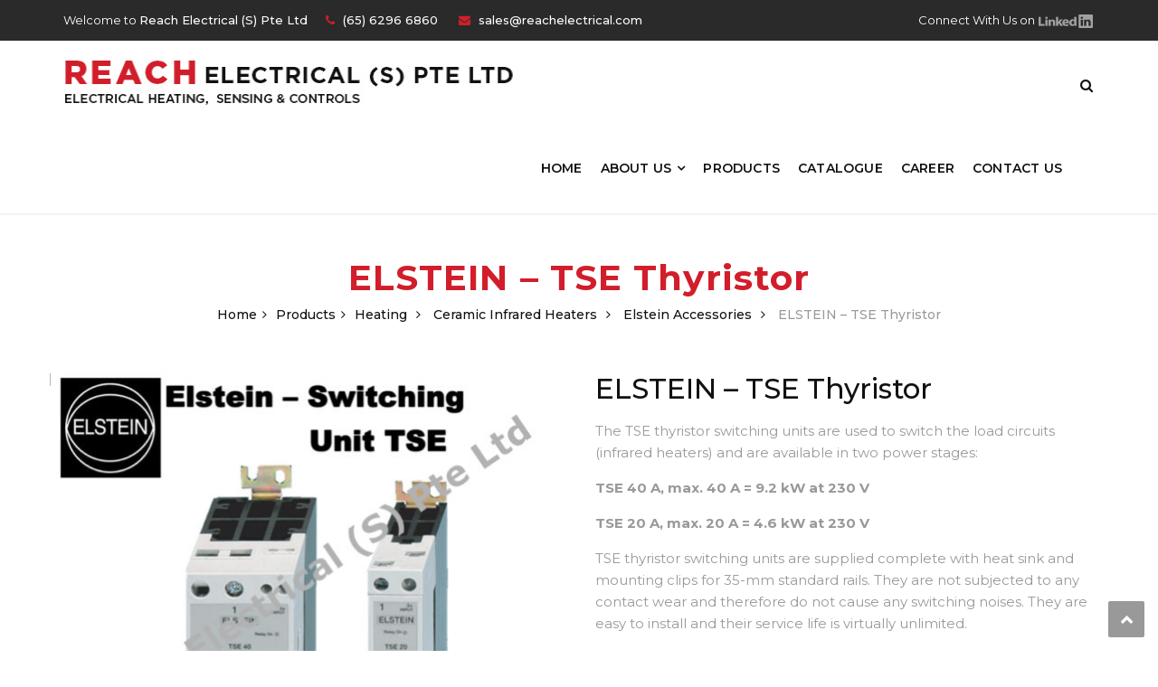

--- FILE ---
content_type: text/html; charset=UTF-8
request_url: https://www.reachelectrical.com/product/elstein-tse-thyristor/
body_size: 83288
content:
<!DOCTYPE html>
<html lang="en-US">
<head>
<meta charset="UTF-8">
<meta name="viewport" content="width=device-width, initial-scale=1">
<link rel="profile" href="http://gmpg.org/xfn/11">
<link rel="pingback" href="https://www.reachelectrical.com/xmlrpc.php">

<title>ELSTEIN &#8211; TSE Thyristor &#8211; Reach Electrical</title>
<meta name='robots' content='max-image-preview:large' />
	<style>img:is([sizes="auto" i], [sizes^="auto," i]) { contain-intrinsic-size: 3000px 1500px }</style>
	<link rel='dns-prefetch' href='//fonts.googleapis.com' />
<link rel="alternate" type="application/rss+xml" title="Reach Electrical &raquo; Feed" href="https://www.reachelectrical.com/feed/" />
<link rel="alternate" type="application/rss+xml" title="Reach Electrical &raquo; Comments Feed" href="https://www.reachelectrical.com/comments/feed/" />
<script type="text/javascript">
/* <![CDATA[ */
window._wpemojiSettings = {"baseUrl":"https:\/\/s.w.org\/images\/core\/emoji\/15.0.3\/72x72\/","ext":".png","svgUrl":"https:\/\/s.w.org\/images\/core\/emoji\/15.0.3\/svg\/","svgExt":".svg","source":{"concatemoji":"https:\/\/www.reachelectrical.com\/wp-includes\/js\/wp-emoji-release.min.js?ver=6.7.4"}};
/*! This file is auto-generated */
!function(i,n){var o,s,e;function c(e){try{var t={supportTests:e,timestamp:(new Date).valueOf()};sessionStorage.setItem(o,JSON.stringify(t))}catch(e){}}function p(e,t,n){e.clearRect(0,0,e.canvas.width,e.canvas.height),e.fillText(t,0,0);var t=new Uint32Array(e.getImageData(0,0,e.canvas.width,e.canvas.height).data),r=(e.clearRect(0,0,e.canvas.width,e.canvas.height),e.fillText(n,0,0),new Uint32Array(e.getImageData(0,0,e.canvas.width,e.canvas.height).data));return t.every(function(e,t){return e===r[t]})}function u(e,t,n){switch(t){case"flag":return n(e,"\ud83c\udff3\ufe0f\u200d\u26a7\ufe0f","\ud83c\udff3\ufe0f\u200b\u26a7\ufe0f")?!1:!n(e,"\ud83c\uddfa\ud83c\uddf3","\ud83c\uddfa\u200b\ud83c\uddf3")&&!n(e,"\ud83c\udff4\udb40\udc67\udb40\udc62\udb40\udc65\udb40\udc6e\udb40\udc67\udb40\udc7f","\ud83c\udff4\u200b\udb40\udc67\u200b\udb40\udc62\u200b\udb40\udc65\u200b\udb40\udc6e\u200b\udb40\udc67\u200b\udb40\udc7f");case"emoji":return!n(e,"\ud83d\udc26\u200d\u2b1b","\ud83d\udc26\u200b\u2b1b")}return!1}function f(e,t,n){var r="undefined"!=typeof WorkerGlobalScope&&self instanceof WorkerGlobalScope?new OffscreenCanvas(300,150):i.createElement("canvas"),a=r.getContext("2d",{willReadFrequently:!0}),o=(a.textBaseline="top",a.font="600 32px Arial",{});return e.forEach(function(e){o[e]=t(a,e,n)}),o}function t(e){var t=i.createElement("script");t.src=e,t.defer=!0,i.head.appendChild(t)}"undefined"!=typeof Promise&&(o="wpEmojiSettingsSupports",s=["flag","emoji"],n.supports={everything:!0,everythingExceptFlag:!0},e=new Promise(function(e){i.addEventListener("DOMContentLoaded",e,{once:!0})}),new Promise(function(t){var n=function(){try{var e=JSON.parse(sessionStorage.getItem(o));if("object"==typeof e&&"number"==typeof e.timestamp&&(new Date).valueOf()<e.timestamp+604800&&"object"==typeof e.supportTests)return e.supportTests}catch(e){}return null}();if(!n){if("undefined"!=typeof Worker&&"undefined"!=typeof OffscreenCanvas&&"undefined"!=typeof URL&&URL.createObjectURL&&"undefined"!=typeof Blob)try{var e="postMessage("+f.toString()+"("+[JSON.stringify(s),u.toString(),p.toString()].join(",")+"));",r=new Blob([e],{type:"text/javascript"}),a=new Worker(URL.createObjectURL(r),{name:"wpTestEmojiSupports"});return void(a.onmessage=function(e){c(n=e.data),a.terminate(),t(n)})}catch(e){}c(n=f(s,u,p))}t(n)}).then(function(e){for(var t in e)n.supports[t]=e[t],n.supports.everything=n.supports.everything&&n.supports[t],"flag"!==t&&(n.supports.everythingExceptFlag=n.supports.everythingExceptFlag&&n.supports[t]);n.supports.everythingExceptFlag=n.supports.everythingExceptFlag&&!n.supports.flag,n.DOMReady=!1,n.readyCallback=function(){n.DOMReady=!0}}).then(function(){return e}).then(function(){var e;n.supports.everything||(n.readyCallback(),(e=n.source||{}).concatemoji?t(e.concatemoji):e.wpemoji&&e.twemoji&&(t(e.twemoji),t(e.wpemoji)))}))}((window,document),window._wpemojiSettings);
/* ]]> */
</script>
<link rel='stylesheet' id='vc_extend_shortcode-css' href='https://www.reachelectrical.com/wp-content/plugins/themesflat/assets/css/shortcodes.css?ver=6.7.4' type='text/css' media='all' />
<link rel='stylesheet' id='vc_extend_style-css' href='https://www.reachelectrical.com/wp-content/plugins/themesflat/assets/css/shortcodes-3rd.css?ver=6.7.4' type='text/css' media='all' />
<link rel='stylesheet' id='jquery-fancybox-css' href='https://www.reachelectrical.com/wp-content/plugins/themesflat/assets/css/jquery.fancybox.css?ver=6.7.4' type='text/css' media='all' />
<link rel='stylesheet' id='bootstrap-css' href='https://www.reachelectrical.com/wp-content/themes/redbiz/css/bootstrap.css?ver=1' type='text/css' media='all' />
<style id='wp-emoji-styles-inline-css' type='text/css'>

	img.wp-smiley, img.emoji {
		display: inline !important;
		border: none !important;
		box-shadow: none !important;
		height: 1em !important;
		width: 1em !important;
		margin: 0 0.07em !important;
		vertical-align: -0.1em !important;
		background: none !important;
		padding: 0 !important;
	}
</style>
<link rel='stylesheet' id='contact-form-7-css' href='https://www.reachelectrical.com/wp-content/plugins/contact-form-7/includes/css/styles.css?ver=6.0.2' type='text/css' media='all' />
<link rel='stylesheet' id='woocommerce-layout-css' href='https://www.reachelectrical.com/wp-content/plugins/woocommerce/assets/css/woocommerce-layout.css?ver=9.5.3' type='text/css' media='all' />
<link rel='stylesheet' id='woocommerce-smallscreen-css' href='https://www.reachelectrical.com/wp-content/plugins/woocommerce/assets/css/woocommerce-smallscreen.css?ver=9.5.3' type='text/css' media='only screen and (max-width: 768px)' />
<link rel='stylesheet' id='woocommerce-general-css' href='https://www.reachelectrical.com/wp-content/plugins/woocommerce/assets/css/woocommerce.css?ver=9.5.3' type='text/css' media='all' />
<style id='woocommerce-inline-inline-css' type='text/css'>
.woocommerce form .form-row .required { visibility: visible; }
</style>
<link rel='stylesheet' id='parent-style-css' href='https://www.reachelectrical.com/wp-content/themes/redbiz/style.css?ver=6.7.4' type='text/css' media='all' />
<link rel='stylesheet' id='child-style-css' href='https://www.reachelectrical.com/wp-content/themes/redbiz-child/style.css?ver=6.7.4' type='text/css' media='all' />
<link rel='stylesheet' id='pt-child-responsive-css' href='https://www.reachelectrical.com/wp-content/themes/redbiz-child/css/responsive.css?ver=6.7.4' type='text/css' media='all' />
<link rel='stylesheet' id='themesflat-theme-slug-fonts-css' href='https://fonts.googleapis.com/css?family=Montserrat%3A300%2C400%2C500%2C600%2C700%2C900%2Cregular%7CMontserrat%3A300%2C400%2C500%2C600%2C700%2C900%2C500%7CMontserrat%3A600' type='text/css' media='all' />
<link rel='stylesheet' id='themesflat-main-css' href='https://www.reachelectrical.com/wp-content/themes/redbiz/css/main.css?ver=6.7.4' type='text/css' media='all' />
<link rel='stylesheet' id='themesflat-style-css' href='https://www.reachelectrical.com/wp-content/themes/redbiz-child/style.css?ver=6.7.4' type='text/css' media='all' />
<link rel='stylesheet' id='font-awesome-css' href='https://www.reachelectrical.com/wp-content/themes/redbiz/css/font-awesome.css?ver=6.7.4' type='text/css' media='all' />
<link rel='stylesheet' id='font-elegant-css' href='https://www.reachelectrical.com/wp-content/themes/redbiz/css/font-elegant.css?ver=6.7.4' type='text/css' media='all' />
<link rel='stylesheet' id='icomoon-css' href='https://www.reachelectrical.com/wp-content/themes/redbiz/css/icomoon.css?ver=6.7.4' type='text/css' media='all' />
<link rel='stylesheet' id='ionicons-min-css' href='https://www.reachelectrical.com/wp-content/themes/redbiz/css/ionicons.min.css?ver=6.7.4' type='text/css' media='all' />
<link rel='stylesheet' id='font-antro-css' href='https://www.reachelectrical.com/wp-content/themes/redbiz/css/font-antro.css?ver=6.7.4' type='text/css' media='all' />
<link rel='stylesheet' id='themify-icons-css' href='https://www.reachelectrical.com/wp-content/themes/redbiz/css/themify-icons.css?ver=6.7.4' type='text/css' media='all' />
<link rel='stylesheet' id='segment7-css' href='https://www.reachelectrical.com/wp-content/themes/redbiz/css/segment7.css?ver=6.7.4' type='text/css' media='all' />
<!--[if lte IE 9]>
<link rel='stylesheet' id='ie9-css' href='https://www.reachelectrical.com/wp-content/themes/redbiz/css/ie.css?ver=6.7.4' type='text/css' media='all' />
<![endif]-->
<link rel='stylesheet' id='animate-css' href='https://www.reachelectrical.com/wp-content/themes/redbiz/css/animate.css?ver=6.7.4' type='text/css' media='all' />
<link rel='stylesheet' id='inline-css-css' href='https://www.reachelectrical.com/wp-content/themes/redbiz/css/inline-css.css?ver=6.7.4' type='text/css' media='all' />
<style id='inline-css-inline-css' type='text/css'>
.logo{padding-top:20px; padding-bottom:20px; padding-left:0px; padding-right:0px; }
.footer{padding-top:50px; padding-bottom:32px; }
.page-title{padding-top:111px; padding-bottom:107px; margin-bottom:90px; }
.logo img { width:521px; }
.logo img { height:51px; }
.page-title {background: url(https://www.reachelectrical.com/wp-content/uploads/2018/07/homepage-banner.png) center /cover no-repeat;}.page-title h1 {color:#ffffff!important;
	}
.breadcrumbs span,.breadcrumbs span a, .breadcrumbs a {color:#ffffff;
		}
body,button,input,select,textarea { font-family:Montserrat;}
body,button,input,select,textarea { font-weight:400;}
body,button,input,select,textarea { font-style:normal; }
body,button,input,select,textarea { font-size:15px; }
body,button,input,select,textarea { line-height:24px ; }
h1,h2,h3,h4,h5,h6 { font-family:Montserrat;}
h1,h2,h3,h4,h5,h6 { font-weight:500;}
h1,h2,h3,h4,h5,h6  { font-style:normal; }
#mainnav > ul > li > a, #mainnav ul.sub-menu > li > a { font-family:Montserrat;}
#mainnav > ul > li > a, #mainnav ul.sub-menu > li > a { font-weight:600;}
#mainnav > ul > li > a, #mainnav ul.sub-menu > li > a  { font-style:normal; }
#mainnav ul li a, #mainnav ul.sub-menu > li > a { font-size:14px;}
#mainnav > ul > li > a, #header .show-search a, #header .wrap-cart-count, .button-menu { line-height:80px;}
h1 { font-size:35px; }
h2 { font-size:30px; }
h3 { font-size:24px; }
h4 { font-size:18px; }
h5 { font-size:15px; }
h6 { font-size:13px; }
#Financial_Occult text,#F__x26__O tspan { fill:#999999;}
body { color:#999999}
a,.themesflat-portfolio .item .category-post a:hover,.title-section .title,ul.iconlist .list-title a,h1, h2, h3, h4, h5, h6,.testimonial-content .author-info,.themesflat_counter.style2 .themesflat_counter-content-bottom,.themesflat_counter.style2 .themesflat_counter-content-top, .widget_search .search-form input[type=search],.entry-meta ul,.entry-meta ul.meta-right,.entry-footer strong, .themesflat_button_container .themesflat-button.no-background, article .entry-meta ul li { color:#999999}
.widget .widget-title:after, .widget .widget-title:before,ul.iconlist li.circle:before { background-color:#999999}
.page-links > span { border-color:#999999}
.themesflat-top { background-color:#2a2a2a ; } 
body, .page-wrap, .boxed .themesflat-boxed { background-color:#ffffff ; } 
.themesflat-top .border-left:before, .themesflat-widget-languages:before, .themesflat-top .border-right:after, .themesflat-top .show-search a:before, .flat-language > ul > li.current:before { background-color: rgba(255,255,255,0.2);}.themesflat-top,.info-top-right, .themesflat-top, .themesflat-top .themesflat-socials li a, .themesflat-top, .info-top-right, .themesflat-top .themesflat-socials li a, .flat-language .current > a, .themesflat-top a, .themesflat-top ul.themesflat-socials li a  { color:#fff ;} 
.header.widget-header .nav { background-color:#ffffff;}
#mainnav > ul > li > a, #header .show-search a i, .show-search.active .fa-search:before, #header .wrap-cart-count a { color:#111111;}
 { background:#111111;}
#mainnav > ul > li:hover, #mainnav > ul > li.current-menu-item, #mainnav > ul > li.current-menu-ancestor { background:rgba(242,194,26,0)}
#mainnav > ul > li > a:hover,#mainnav > ul > li.current-menu-item > a, #mainnav > ul > li.current-menu-ancestor > a { color:#d21e2b !important;}
#mainnav ul.sub-menu > li > a { color:#999;}
#mainnav ul.sub-menu { background-color:#ffffff;}
#mainnav ul.sub-menu > li > a:hover, #mainnav ul.sub-menu > li.current-menu-item > a { background-color:#ffffff!important;}
#mainnav ul.sub-menu > li > a:hover, #mainnav ul.sub-menu > li.current-menu-item > a { color:#d21e2b;}
#mainnav ul.sub-menu > li { border-color:#ffffff!important;}
.footer { background-color:#111;}
.footer a, .footer, .themesflat-before-footer .custom-info > div,.footer-widgets ul li a,.footer-widgets .company-description p, .widget_nav_menu ul li a:before, .footer-widgets .widget.widget_tag_cloud .tagcloud a, .footer-widgets .widget.widget-recent-news .recent-news.style2 li .text .date, .footer-widgets .widget.widget-recent-news .recent-news.style2 li .text h4 a, .footer-widgets .widget .widget-title, .footer .widget.widget_archive > ul > li a, .footer .widget.widget_categories > ul > li a, .footer caption { color:#fff;}
.footer-widgets .widget.widget_tag_cloud .tagcloud a, .footer .themesflat-shortcode-socials li a { background:#333;}
.bottom { background-color:#111;}
.bottom .copyright p, .bottom .copyright a:hover, .bottom #menu-bottom li a { color:#fff;}
.white #Financial_Occult text,.white #F__x26__O tspan {
			fill: #fff; }test_filter_rendera:hover, a:focus, .widget ul li a:hover, .footer-widgets ul li a:hover, .footer a:hover, .themesflat-portfolio .portfolio-container.grid2 .title-post a:hover, .breadcrumbs span a:hover, .breadcrumbs a:hover, .sidebar ul li a:hover, article .entry-meta ul li a:hover, .breadcrumbs span a:hover, .breadcrumbs a:hover, .themesflat_imagebox.style1 .imagebox-content .imagebox-desc a:hover, .themesflat_imagebox.style2 .imagebox-content .imagebox-desc a:hover, .themesflat_imagebox.style3 .imagebox-content .imagebox-desc a:hover, .title-section .title-content a:hover, .themesflat-portfolio .item .link a:hover, .themesflat-portfolio .grid2 .item .category-post-2 a:hover, article .entry-title a:hover, article .content-post .themesflat-button:hover, .themesflat-portfolio .grid4 .portfolio-details a:hover, .themesflat-portfolio .item .category-post-1 a:hover, .themesflat-portfolio .item .category-post-2 a:hover, .themesflat-top ul.themesflat-socials li a:hover, .themesflat-portfolio .grid-no-padding2 .item .title-post a:hover, .themesflat-portfolio .grid4 .category-post-1 a:hover,.themesflat-portfolio .item .title-post a:hover, .show-search a:hover, .show-search a i:hover, .show-search.active .fa-search:hover:before, .themesflat_client_slider .owl-theme .owl-controls .owl-nav div.owl-prev:before, .themesflat_client_slider .owl-theme .owl-controls .owl-nav div.owl-next:before, .section-video .themesflat-video-fancybox .icon-play:hover i, .themesflat_counter .counter-content-top .counter-surfix, .themesflat_counter .counter-content-top .counter-prefix, .blog-shortcode.blog-grid article .entry-meta.meta-below .post-date a, .portfolio-single .content-portfolio-detail .project-single-text ul li:before, .blog-shortcode.blog-grid-image-left article .entry-meta.meta-below .post-date a, .themesflat_imagebox.style1 .themesflat-button:hover, .themesflat_imagebox.style1 .themesflat-button i, .themesflat-portfolio.masonry .item .title-post a:hover, .themesflat-portfolio.masonry .item .wrap-border .portfolio-details-content .category-post-1 a:hover, .themesflat-portfolio.masonry .item .wrap-border .portfolio-details-content .themesflat-button:hover, .portfolio-container.grid .item .title-post a:hover, .portfolio-container.grid .item .portfolio-details-content .date a, .breadcrumb-trail.breadcrumbs,.widget.widget-recent-news .recent-news.style2 li .text h4 a:hover, .themesflat-portfolio .list-small .item .title-post a:hover, .themesflat-portfolio .list-small .item .portfolio-details-content .themesflat-button:hover, .themesflat-services-shortcodes .services-details-content .services-title a:hover, .themesflat-services-shortcodes .services-details-content .date a, .themesflat-team .themesflat-button:hover, .themesflat_counter.style3 .counter-content-bottom .counter-link:hover, #header .show-search a:hover i, #header .wrap-cart-count a:hover, .themesflat-top a:hover, .themesflat-top ul.flat-information > li i, .footer-widgets .widget.widget_recent_entries ul li > .post-date:before, .bottom .copyright a, .testimonial-content .fa, .testimonial-sliders .testimonial-logo, .wrap-header-content > ul > li .border-icon i, .themesflat_price .price-header .price-subprice, .themesflat-top .content-left ul > li i, .sidebar .widget.widget_categories > ul > li:hover a, .sidebar .widget.widget_categories > ul > li:hover:after, .sidebar .widget.widget_categories > ul > li:hover, .sidebar .widget.widget_product_categories > ul > li:hover a, .sidebar .widget.widget_product_categories > ul > li:hover:after, .sidebar .widget.widget_product_categories > ul > li:hover, .countdown .square .numb, .comments-area ol.comment-list article .comment_content .comement_reply a:hover, #cancel-comment-reply-link:hover, .single article .entry-meta .dot, .blog-single .entry-footer .themesflat-socials li a:hover, .entry-content a:hover, .footer-widgets .widget.widget_nav_menu ul li a:hover, .footer-widgets .widget.widget_nav_menu ul li a:hover:before, a:hover, a:focus, .testimonial-sliders.sidebar .author-name a:hover,  .breadcrumbs span.trail-browse, .blog-post .entry-meta ul li:before, .blog-shortcode article .entry-meta ul li:before, .price_slider_amount .price_label, .widget.widget-recent-news li .text .date,.comments-area ol.comment-list article .comment_content .comment_meta .comment_time, .single article .entry-meta a:hover, ul.infomation-project.left_content li:before, .primary-list li:before, .download-file-button a:before, .vc_tta-style-classic .vc_tta-panel.vc_active .vc_tta-panel-heading a i, .vc_tta-style-classic .vc_tta-panel.vc_active .vc_tta-panel-title>a i, .themesflat-contact-us .contact-list li:before, .title-section .top-title, .themesflat_imagebox.style1 .imagebox-header .imagebox-subtitle, .wpb-js-composer .accordion.style2.vc_tta-color-grey .vc_tta-panel .vc_tta-panel-body ul li:before, .wpb-js-composer .accordion.style2.vc_tta.vc_general .vc_active .vc_tta-panel-title > a:before, .themesflat_price .themesflat-button:hover, .themesflat_price.style2 .price-content ul li:before, .themesflat_iconbox .iconbox-content .themesflat-button:hover, .themesflat_iconbox .title a:hover, .themesflat-team .team-name a:hover, .themesflat-team .team-position, .themesflat-team .social-links a:hover i, .about-text-box ul li:before, .themesflat_imagebox.style3 .themesflat-button, .countdown .timer, .address-list li:before, .blog-grid article .content-post .post-categories a, .blog-list-full-width article .content-post .post-categories a, .blog-shortcode.blog-grid-style2 article .content-post h2:before, .blog-shortcode.blog-grid-style2 article .entry-content .entry-meta .themesflat-button-container .themesflat-button, .wpb-js-composer .vc_tta.vc_general .vc_tta-icon, .sidebar .widget.widget_archive > ul > li, .blog-shortcode.blog-grid-style2 article .entry-content .entry-meta .themesflat-button-container .themesflat-button:before, .wpb-js-composer .accordion.style1.vc_tta.vc_general .vc_active .vc_tta-panel-title > a:before, .countdown .square .text, .construction-icons i, .wpb-js-composer .vc_tta-color-grey.vc_tta-style-classic.flat-tab .vc_tta-tab > a, .wpb-js-composer .vc_tta-color-grey.vc_tta-style-classic .vc_tta-tab.vc_active > a span, .sidebar .widget.widget_themesflat_socials li a:hover, .navigation.posts-navigation .nav-links li a .meta-nav, ul.infomation-project li a:hover, .content-product .themesflat-wrap-product .product .price, .content-product .themesflat-wrap-product .product .price ins, .woocommerce .social-share-article .themesflat-socials li a:hover, .woocommerce div.product .woocommerce-tabs ul.tabs li.active, .woocommerce div.product .woocommerce-tabs ul.tabs li a:hover, .woocommerce #reviews #comments ol.commentlist li .comment-text p.meta .woocommerce-review__published-date,.woocommerce .themesflat-related .product .price,.woocommerce .themesflat-related .product .price ins, .woocommerce-cart table.cart td.product-name a:hover, .woocommerce-message::before, .woocommerce table.shop_attributes th:before, .blog-grid article .content-post .post-categories a, .blog-list-small article .content-post .post-categories a, .woocommerce-info::before, .woocommerce-cart .cart-collaterals .cart_totals table td a:hover, #mainnav-mobi ul li.current-menu-ancestor > a, #mainnav-mobi ul li.current-menu-item > a, .widget.widget_archive > ul > li, .widget.widget_categories > ul > li, .themesflat-related .product .price, .themesflat-related .product .price ins, .woocommerce .product p.price, .woocommerce .product span.price, .mc4wp-response { color:#d21e2b;}
.info-top-right a.appoinment, .wrap-header-content a.appoinment,button, input[type=button], input[type=reset], input[type=submit],.go-top:hover,.portfolio-filter.filter-2 li a:hover, .portfolio-filter.filter-2 li.active a,.themesflat-socials li a:hover, .entry-footer .social-share-article ul li a:hover,.featured-post.blog-slider .flex-prev, .featured-post.blog-slider .flex-next,mark, ins,#themesflat-portfolio-carousel ul.flex-direction-nav li a, .flex-direction-nav li a,.navigation.posts-navigation .nav-links li a:after,.title_related_portfolio:after, .navigation.loadmore a:before, .owl-theme .owl-controls .owl-nav [class*=owl-],.widget.widget_tag_cloud .tagcloud a,.themesflat_counter.style2 .themesflat_counter-icon .icon,widget a.appoinment,.themesflat_imagebox .imagebox-image:after,.nav-widget a.appoinment, .wrap-video .flat-control a:hover, .themesflat_imagebox.button-bg-color .themesflat-button, .themesflat-portfolio .grid .item .featured-post a, .themesflat-portfolio .grid-no-padding .item .featured-post a, .themesflat_iconbox.inline-left .title:before, .portfolio-filter > li a:hover:before, .portfolio-filter > li.active a:before, .themesflat-portfolio .grid2 .item .line, .themesflat_imagebox.style7 .themesflat-button.circle-outlined:hover,.themesflat_btnslider:not(:hover), .bottom .themesflat-socials li a:hover, .section-video .themesflat-video-fancybox .icon-play, .themesflat_counter.style2 .counter-icon .icon, .themesflat-related .title:before, .vc_tta.vc_general .vc_tta-panel.vc_active h4 a:before, .quote-link .themesflat-button:hover, .themesflat_timeline .data.line-step:before, .wrap-header-content .button-header, .flat-language .current .unstyled li:hover, .loader:before, .themesflat-portfolio .portfolio-container.grid .wrap-border .portfolio-details .portfolio-details-content .title-post:before, .owl-theme .owl-dots .owl-dot.active span, .owl-theme .owl-dots .owl-dot:hover span, .themesflat-contact-us button:hover:before, .themesflat-button-banner:before, .themesflat-loader:before, .themesflat-loader:after, .wpcf7-form button::before, .sidebar .download-pdf::before,  .sidebar .download-pdf::before, breadcrumb-trail,.footer-widgets .widget .widget-title:before,.themesflat-shortcode-socials li a:hover, .sidebar .widget .widget-title:before, .blog-post .themesflat-button-container .themesflat-button, .blog-shortcode .themesflat-button-container .themesflat-button, .ui-slider-handle, .navigation.paging-navigation a:hover, .navigation.paging-navigation .current, .page-links > span, .themesflat_price .themesflat-button::before, .blog-post .featured-post .data-box, .title-project:after, .blog-shortcode article .featured-post .data-box, #mc4wp_form_widget-2 form p input[type='submit'], .testimonial-sliders.style2 .testimonial-content .author-info:before, .themesflat_imagebox.style2 .imagebox-title:before, .button-bg-color .themesflat-button::before, .themesflat-button.button-bg-color::before, .form-contact-1 > h6:before, .themesflat_price .themesflat-button, .themesflat_price.style2 .themesflat-button:hover, .themesflat_counter .counter-content-bottom .title:before, .contact-form-box div input[type='submit']:hover, .themesflat-team.detail-style .social-links a, .about-text-box a, .section-call-us.title-section .title-content a, .flat-call-back .title-section h6:before, .flat-call-back .button-contact, .primary-button, .newsletter-form input[type='submit'], .title-section .title-content a, .btn-menu:before, .btn-menu:after, .btn-menu span, .error404 .themesflat-button:hover, .themesflat_imagebox .imagebox-header .image-line, .themesflat_price .price-wrapper .status, .themesflat-team .team-info .team-line, .sidebar .widget .widget-title:before, .footer-widgets .widget.widget_tag_cloud .tagcloud a:hover,.related-post .box-title:after, .themesflat-portfolio .portfolio-container.masonry .wrap-border .portfolio-details .portfolio-details-content .title-post:before, .woocommerce .themesflat_add_to_cart_button a.button.button.add_to_cart_button, .woocommerce .themesflat_add_to_cart_button a.added_to_cart:hover, .woocommerce .product form.cart .button, .woocommerce #review_form #respond .form-submit .submit:hover, .woocommerce #respond input#submit, .woocommerce a.button, .woocommerce button.button, .woocommerce input.button, .title-section .title-line, .progress-item .progress-animate, .woocommerce-tabs .woocommerce-Tabs-panel h2:after, .woocommerce a.remove, #add_payment_method .wc-proceed-to-checkout a.checkout-button, .woocommerce-cart .wc-proceed-to-checkout a.checkout-button, .woocommerce-checkout .wc-proceed-to-checkout a.checkout-button, .woocommerce-tabs .woocommerce-Tabs-panel h2:after, .woocommerce #respond input#submit.alt, .woocommerce a.button.alt, .woocommerce button.button.alt, .woocommerce input.button.alt, .blog-single .entry-footer .tags-links a { background:#d21e2b; }
.loading-effect-2 > span, .loading-effect-2 > span:before, .loading-effect-2 > span:after,textarea:focus, input[type=text]:focus, input[type=password]:focus, input[type=datetime]:focus, input[type=datetime-local]:focus, input[type=date]:focus, input[type=month]:focus, input[type=time]:focus, input[type=week]:focus, input[type=number]:focus, input[type=email]:focus, input[type=url]:focus, input[type=search]:focus, input[type=tel]:focus, input[type=color]:focus,select:focus,.owl-theme .owl-dots .owl-dot.active span, .owl-theme .owl-dots .owl-dot:hover span, .section-video .themesflat-video-fancybox .icon-play, .testimonial-sliders .owl-theme .owl-dots .owl-dot span,breadcrumb-trail, .navigation.paging-navigation .current, .page-links > span, .themesflat_price .themesflat-button, .themesflat_iconbox.style5 .number-text:before, blockquote, .woocommerce-info { border-color:#d21e2b}
.wrap-video .flat-control a:hover, input:focus, select:focus, textarea:focus, .woocommerce-message { border-color:#d21e2b!important;}
.testimonial-sliders.style2 .testimonial-slider .owl-stage .active:nth-of-type(even) blockquote:after, .testimonial-sliders.style2 .item blockquote::after { border-top-color :#d21e2b!important;}
#menu-sidebar-services li.current-menu-item, #menu-sidebar-services li:hover { -webkit-box-shadow: 3px 0px 0px 0px rgba(210,30,43,1) inset}
#menu-sidebar-services li.current-menu-item, #menu-sidebar-services li:hover { -moz-box-shadow: 3px 0px 0px 0px rgba(210,30,43,1) inset}
#menu-sidebar-services li.current-menu-item, #menu-sidebar-services li:hover { box-shadow: 3px 0px 0px 0px rgba(210,30,43,1) inset}
.iconbox .box-header .box-icon span, .themesflat-portfolio .item .category-post a, .color_theme, .themesflat-button.blog-list-small, .comment-list-wrap .comment-reply-link,.portfolio-single .content-portfolio-detail h3,.portfolio-single .content-portfolio-detail ul li:before, .testimonial-sliders.style3 .author-name a,.themesflat_iconbox .iconbox-icon .icon span.top_bar2 .wrap-header-content ul li i, .themesflat-portfolio .grid .item .featured-post a::before, .themesflat-portfolio .grid-no-padding .item .featured-post a::before, .testimonial-sliders.style1 .testimonial-author .author-name, .testimonial-sliders.style2 .testimonial-author .author-name, .testimonial-sliders.style1 .testimonial-author .author-name a, .testimonial-sliders.style2 .testimonial-author .author-name a, .themesflat_imagebox.style7 .themesflat-button.circle-outlined i, .themesflat-portfolio .grid4 .category-post-1 a:hover:before, .themesflat_button_container .themesflat-button.no-background:hover, .themesflat-socials li a:hover, .blog-shortcode.blog-grid article .entry-meta.meta-below .post-date a:hover, .blog-shortcode.blog-grid-image-left article .entry-meta.meta-below .post-date a:hover, .themesflat-related .title, .themesflat_imagebox.style1 .themesflat-button,  .portfolio-container.grid .item .portfolio-details-content .date a:hover, .themesflat-portfolio .list-small .item .title-post a, .themesflat-portfolio .list-small .item .portfolio-details-content .themesflat-button, .themesflat-services-shortcodes .services-details-content .services-title a, .themesflat-services-shortcodes .services-details-content .date a:hover, .themesflat-team .team-name, .themesflat-team .themesflat-button, .themesflat-team.grid-style2 .themesflat-button:hover, .themesflat-team.grid-style2 .social-links a, .themesflat_counter.style3 .counter-icon .icon, .themesflat_counter.style3 .counter-content-bottom .counter-link, .themesflat_counter.style3 .counter-content-bottom .counter-content, .flat-language .current .unstyled li:hover a, .themesflat_price .price-header .title, .themesflat_imagebox .imagebox-title a, .comment-reply-title, .comment-title, .widget .widget-title, .testimonial-sliders.sidebar .author-name a, article .entry-title a, article .entry-title, article .content-post .themesflat-button, .widget.widget-themesflat-contact-us .widget-title, .wrap-header-content > ul > li > .text strong, .testimonial-sliders .sub-title1, .testimonial-sliders .sub-title2, .testimonial-sliders .sub-title3, .blog-shortcode-title, .title_related_portfolio, .themesflat_iconbox .iconbox-content .themesflat-button, .themesflat-team .team-name a, .themesflat_iconbox.style5 .number-text, .wpb-js-composer .vc_tta-color-grey.vc_tta-style-classic .vc_tta-tab > a span, .wpb-js-composer .vc_tta-color-grey.vc_tta-style-classic.style2 .vc_tta-tab.vc_active > a span, .navigation.posts-navigation .nav-links li a .meta-nav:hover, .woocommerce .content-product .themesflat-wrap-product .product .star-rating, .woocommerce .products .product .star-rating, .blog-single .entry-footer .themesflat-socials li a, .woocommerce .social-share-article .themesflat-socials li a, .blog-shortcode.blog-grid-style2 article .entry-content .entry-meta .themesflat-button-container .themesflat-button:hover, .blog-grid article .content-post .post-categories a:hover, .blog-list-small article .content-post .post-categories a:hover { color:#000000;}
.wrap-header-content .button-header:hover, .themesflat_iconbox.style2:before, .themesflat-top .button-topbar:before, .themesflat-top .flat-language > ul > li > ul li, .themesflat-button-banner, .widget.widget_tag_cloud .tagcloud a:hover, .themesflat_iconbox.style2 .box-iconbox2,
		.wrap-header-content .button-header:before, button:hover, input[type="button"]:hover, input[type="reset"]:hover, input[type="submit"]:hover, .sidebar .widget > ul > li:before, .themesflat-contact-us button, .sidebar .download-pdf, .navigation.loadmore a, .button-header:before, #mc4wp_form_widget-2 form p input[type="submit"]:hover, .themesflat-team.detail-style .social-links a:hover, .about-text-box a:hover, .section-call-us.title-section .title-content a:hover, .flat-call-back .button-contact:hover, .error404 .themesflat-button, .woocommerce .themesflat_add_to_cart_button a.added_to_cart, .woocommerce .themesflat_add_to_cart_button a.button.button.add_to_cart_button:hover, .woocommerce .product form.cart .button:hover,.woocommerce a.remove:hover, .woocommerce #respond input#submit:hover, .woocommerce a.button:hover,.woocommerce button.button:hover, .woocommerce input.button:hover, .woocommerce #respond input#submit.alt:hover, .woocommerce a.button.alt:hover, .woocommerce button.button.alt:hover, .woocommerce input.button.alt:hover, .title-section .title-content a:hover, .blog-single .entry-footer .tags-links a:hover { background:#000000; }
.wpb-js-composer .vc_tta-color-grey.vc_tta-style-classic .vc_tta-tab.vc_active>a { background:#000000!important; }
 #Ellipse_7 circle,.testimonial-sliders .logo_svg path { fill:#000000;}

</style>
<link rel='stylesheet' id='layers-css-css' href='https://www.reachelectrical.com/wp-content/themes/redbiz/css/layers.css?ver=6.7.4' type='text/css' media='all' />
<link rel='stylesheet' id='shop-woocommerce-css-css' href='https://www.reachelectrical.com/wp-content/themes/redbiz/css/shop-woocommerce.css?ver=6.7.4' type='text/css' media='all' />
<link rel='stylesheet' id='responsive-css' href='https://www.reachelectrical.com/wp-content/themes/redbiz/css/responsive.css?ver=6.7.4' type='text/css' media='all' />
<script type="text/javascript" src="https://www.reachelectrical.com/wp-includes/js/jquery/jquery.min.js?ver=3.7.1" id="jquery-core-js"></script>
<script type="text/javascript" src="https://www.reachelectrical.com/wp-includes/js/jquery/jquery-migrate.min.js?ver=3.4.1" id="jquery-migrate-js"></script>
<script type="text/javascript" src="https://www.reachelectrical.com/wp-content/plugins/themesflat/includes/portfolio//lib/js/isotope.min.js?ver=1" id="themesflat-isotope-js"></script>
<script type="text/javascript" src="https://www.reachelectrical.com/wp-content/plugins/woocommerce/assets/js/jquery-blockui/jquery.blockUI.min.js?ver=2.7.0-wc.9.5.3" id="jquery-blockui-js" data-wp-strategy="defer"></script>
<script type="text/javascript" id="wc-add-to-cart-js-extra">
/* <![CDATA[ */
var wc_add_to_cart_params = {"ajax_url":"\/wp-admin\/admin-ajax.php","wc_ajax_url":"\/?wc-ajax=%%endpoint%%","i18n_view_cart":"View cart","cart_url":"https:\/\/www.reachelectrical.com","is_cart":"","cart_redirect_after_add":"no"};
/* ]]> */
</script>
<script type="text/javascript" src="https://www.reachelectrical.com/wp-content/plugins/woocommerce/assets/js/frontend/add-to-cart.min.js?ver=9.5.3" id="wc-add-to-cart-js" data-wp-strategy="defer"></script>
<script type="text/javascript" id="wc-single-product-js-extra">
/* <![CDATA[ */
var wc_single_product_params = {"i18n_required_rating_text":"Please select a rating","i18n_product_gallery_trigger_text":"View full-screen image gallery","review_rating_required":"yes","flexslider":{"rtl":false,"animation":"slide","smoothHeight":true,"directionNav":false,"controlNav":"thumbnails","slideshow":false,"animationSpeed":500,"animationLoop":false,"allowOneSlide":false},"zoom_enabled":"","zoom_options":[],"photoswipe_enabled":"","photoswipe_options":{"shareEl":false,"closeOnScroll":false,"history":false,"hideAnimationDuration":0,"showAnimationDuration":0},"flexslider_enabled":""};
/* ]]> */
</script>
<script type="text/javascript" src="https://www.reachelectrical.com/wp-content/plugins/woocommerce/assets/js/frontend/single-product.min.js?ver=9.5.3" id="wc-single-product-js" defer="defer" data-wp-strategy="defer"></script>
<script type="text/javascript" src="https://www.reachelectrical.com/wp-content/plugins/woocommerce/assets/js/js-cookie/js.cookie.min.js?ver=2.1.4-wc.9.5.3" id="js-cookie-js" defer="defer" data-wp-strategy="defer"></script>
<script type="text/javascript" id="woocommerce-js-extra">
/* <![CDATA[ */
var woocommerce_params = {"ajax_url":"\/wp-admin\/admin-ajax.php","wc_ajax_url":"\/?wc-ajax=%%endpoint%%"};
/* ]]> */
</script>
<script type="text/javascript" src="https://www.reachelectrical.com/wp-content/plugins/woocommerce/assets/js/frontend/woocommerce.min.js?ver=9.5.3" id="woocommerce-js" defer="defer" data-wp-strategy="defer"></script>
<script type="text/javascript" src="https://www.reachelectrical.com/wp-content/plugins/js_composer/assets/js/vendors/woocommerce-add-to-cart.js?ver=8.1" id="vc_woocommerce-add-to-cart-js-js"></script>
<script></script><link rel="https://api.w.org/" href="https://www.reachelectrical.com/wp-json/" /><link rel="alternate" title="JSON" type="application/json" href="https://www.reachelectrical.com/wp-json/wp/v2/product/2883" /><link rel="EditURI" type="application/rsd+xml" title="RSD" href="https://www.reachelectrical.com/xmlrpc.php?rsd" />
<meta name="generator" content="WordPress 6.7.4" />
<meta name="generator" content="WooCommerce 9.5.3" />
<link rel="canonical" href="https://www.reachelectrical.com/product/elstein-tse-thyristor/" />
<link rel='shortlink' href='https://www.reachelectrical.com/?p=2883' />
<link rel="alternate" title="oEmbed (JSON)" type="application/json+oembed" href="https://www.reachelectrical.com/wp-json/oembed/1.0/embed?url=https%3A%2F%2Fwww.reachelectrical.com%2Fproduct%2Felstein-tse-thyristor%2F" />
<link rel="alternate" title="oEmbed (XML)" type="text/xml+oembed" href="https://www.reachelectrical.com/wp-json/oembed/1.0/embed?url=https%3A%2F%2Fwww.reachelectrical.com%2Fproduct%2Felstein-tse-thyristor%2F&#038;format=xml" />
	<noscript><style>.woocommerce-product-gallery{ opacity: 1 !important; }</style></noscript>
	<meta name="generator" content="Powered by WPBakery Page Builder - drag and drop page builder for WordPress."/>
<meta name="generator" content="Powered by Slider Revolution 6.7.23 - responsive, Mobile-Friendly Slider Plugin for WordPress with comfortable drag and drop interface." />
<style class='wp-fonts-local' type='text/css'>
@font-face{font-family:Inter;font-style:normal;font-weight:300 900;font-display:fallback;src:url('https://www.reachelectrical.com/wp-content/plugins/woocommerce/assets/fonts/Inter-VariableFont_slnt,wght.woff2') format('woff2');font-stretch:normal;}
@font-face{font-family:Cardo;font-style:normal;font-weight:400;font-display:fallback;src:url('https://www.reachelectrical.com/wp-content/plugins/woocommerce/assets/fonts/cardo_normal_400.woff2') format('woff2');}
</style>
<link rel="icon" href="https://www.reachelectrical.com/wp-content/uploads/2018/05/cropped-logo-shortcut-74x74.png" sizes="32x32" />
<link rel="icon" href="https://www.reachelectrical.com/wp-content/uploads/2018/05/cropped-logo-shortcut-300x300.png" sizes="192x192" />
<link rel="apple-touch-icon" href="https://www.reachelectrical.com/wp-content/uploads/2018/05/cropped-logo-shortcut-300x300.png" />
<meta name="msapplication-TileImage" content="https://www.reachelectrical.com/wp-content/uploads/2018/05/cropped-logo-shortcut-300x300.png" />
<script>function setREVStartSize(e){
			//window.requestAnimationFrame(function() {
				window.RSIW = window.RSIW===undefined ? window.innerWidth : window.RSIW;
				window.RSIH = window.RSIH===undefined ? window.innerHeight : window.RSIH;
				try {
					var pw = document.getElementById(e.c).parentNode.offsetWidth,
						newh;
					pw = pw===0 || isNaN(pw) || (e.l=="fullwidth" || e.layout=="fullwidth") ? window.RSIW : pw;
					e.tabw = e.tabw===undefined ? 0 : parseInt(e.tabw);
					e.thumbw = e.thumbw===undefined ? 0 : parseInt(e.thumbw);
					e.tabh = e.tabh===undefined ? 0 : parseInt(e.tabh);
					e.thumbh = e.thumbh===undefined ? 0 : parseInt(e.thumbh);
					e.tabhide = e.tabhide===undefined ? 0 : parseInt(e.tabhide);
					e.thumbhide = e.thumbhide===undefined ? 0 : parseInt(e.thumbhide);
					e.mh = e.mh===undefined || e.mh=="" || e.mh==="auto" ? 0 : parseInt(e.mh,0);
					if(e.layout==="fullscreen" || e.l==="fullscreen")
						newh = Math.max(e.mh,window.RSIH);
					else{
						e.gw = Array.isArray(e.gw) ? e.gw : [e.gw];
						for (var i in e.rl) if (e.gw[i]===undefined || e.gw[i]===0) e.gw[i] = e.gw[i-1];
						e.gh = e.el===undefined || e.el==="" || (Array.isArray(e.el) && e.el.length==0)? e.gh : e.el;
						e.gh = Array.isArray(e.gh) ? e.gh : [e.gh];
						for (var i in e.rl) if (e.gh[i]===undefined || e.gh[i]===0) e.gh[i] = e.gh[i-1];
											
						var nl = new Array(e.rl.length),
							ix = 0,
							sl;
						e.tabw = e.tabhide>=pw ? 0 : e.tabw;
						e.thumbw = e.thumbhide>=pw ? 0 : e.thumbw;
						e.tabh = e.tabhide>=pw ? 0 : e.tabh;
						e.thumbh = e.thumbhide>=pw ? 0 : e.thumbh;
						for (var i in e.rl) nl[i] = e.rl[i]<window.RSIW ? 0 : e.rl[i];
						sl = nl[0];
						for (var i in nl) if (sl>nl[i] && nl[i]>0) { sl = nl[i]; ix=i;}
						var m = pw>(e.gw[ix]+e.tabw+e.thumbw) ? 1 : (pw-(e.tabw+e.thumbw)) / (e.gw[ix]);
						newh =  (e.gh[ix] * m) + (e.tabh + e.thumbh);
					}
					var el = document.getElementById(e.c);
					if (el!==null && el) el.style.height = newh+"px";
					el = document.getElementById(e.c+"_wrapper");
					if (el!==null && el) {
						el.style.height = newh+"px";
						el.style.display = "block";
					}
				} catch(e){
					console.log("Failure at Presize of Slider:" + e)
				}
			//});
		  };</script>
<noscript><style> .wpb_animate_when_almost_visible { opacity: 1; }</style></noscript></head>

<body class="product-template-default single single-product postid-2883 theme-redbiz woocommerce woocommerce-page woocommerce-no-js  has-topbar header_sticky wide sidebar-left bottom-center wpb-js-composer js-comp-ver-8.1 vc_responsive">

<!-- Preloader -->
<section id="loading-overlay">
    <!--<div class="themesflat-loader"></div>-->
    <div class="pt-custom-loader">
        <img src="https://www.reachelectrical.com/wp-content/themes/redbiz-child/images/coil.gif" alt="Loading"/>
    </div>
</section>

<div class="themesflat-boxed">	
	<!-- Top -->
<div class="themesflat-top">    
    <div class="container">
        <div class="row">
            <div class="col-md-12">
                <div class="container-inside">
                    <div class="content-left text-left">
                    Welcome to <span class="welcome">Reach Electrical (S) Pte Ltd</span><ul>
									<li>
										<i class="fa fa-phone"></i>
										(65) 6296 6860
									</li>
									<li>
										<i class="fa fa-envelope"></i>
										sales@reachelectrical.com
									</li>
							</ul>
<div style="float:right">Connect With Us on <a href="#"><img src="https://www.reachelectrical.com/wp-content/uploads/2018/07/linkedin.png"></a></div>                    </div>

                    <div class="content-right text-right">
                                        </div>

                </div><!-- /.container-inside -->
            </div>
        </div>
    </div><!-- /.container -->        
</div><!-- /.top --><div class="themesflat_header_wrap header-style1" data-header_style="header-style1"><!-- Header -->
<header id="header" class="header widget-header header-style1" >
    <div class="nav">
        <div class="container">
            <div class="row">
                <div class="col-md-12">
                    <div class="header-wrap">
                            <div id="logo" class="logo" >                  
        <a href="https://www.reachelectrical.com/"  title="Reach Electrical">
                            <img class="site-logo"  src="https://www.reachelectrical.com/wp-content/uploads/2018/09/reach-logo.jpg" alt="Reach Electrical"  data-retina="https://www.reachelectrical.com/wp-content/uploads/2018/09/reach-logo.jpg" />
                    </a>
    </div>

                                                
                            <div class="show-search">
                                <a href="#"><i class="fa fa-search"></i></a> 
                                <div class="submenu top-search widget_search">
                                    <form role="search" method="get" class="search-form" action="https://www.reachelectrical.com/">
				<label>
					<span class="screen-reader-text">Search for:</span>
					<input type="search" class="search-field" placeholder="Search &hellip;" value="" name="s" />
				</label>
				<input type="submit" class="search-submit" value="Search" />
			</form>                                </div>        
                            </div> 
                        
                        
<div class="nav-wrap">
    <div class="btn-menu">
        <span></span>
    </div><!-- //mobile menu button -->
               
    <nav id="mainnav" class="mainnav" role="navigation">
        <ul id="menu-main" class="menu"><li id="menu-item-128" class="menu-item menu-item-type-post_type menu-item-object-page menu-item-home menu-item-128"><a href="https://www.reachelectrical.com/">Home</a></li>
<li id="menu-item-644" class="menu-item menu-item-type-post_type menu-item-object-page menu-item-has-children menu-item-644"><a href="https://www.reachelectrical.com/about/">About Us</a>
<ul class="sub-menu">
	<li id="menu-item-2095" class="menu-item menu-item-type-post_type menu-item-object-page menu-item-2095"><a href="https://www.reachelectrical.com/about/">Our Profile</a></li>
	<li id="menu-item-2102" class="menu-item menu-item-type-post_type menu-item-object-page menu-item-has-children menu-item-2102"><a href="https://www.reachelectrical.com/our-projects/">Our Projects</a>
	<ul class="sub-menu">
		<li id="menu-item-2234" class="menu-item menu-item-type-taxonomy menu-item-object-project_category menu-item-2234"><a href="https://www.reachelectrical.com/project_category/full-scale-air-duct-heater/">Full Scale Air Duct Heater</a></li>
		<li id="menu-item-2235" class="menu-item menu-item-type-taxonomy menu-item-object-project_category menu-item-2235"><a href="https://www.reachelectrical.com/project_category/a-a-air-duct-heater/">A &#038; A Air Duct Heater</a></li>
	</ul>
</li>
	<li id="menu-item-3690" class="menu-item menu-item-type-post_type menu-item-object-page menu-item-3690"><a href="https://www.reachelectrical.com/fha-horeca-2020/">Tradeshow</a></li>
</ul>
</li>
<li id="menu-item-2035" class="menu-item menu-item-type-post_type menu-item-object-page menu-item-2035"><a href="https://www.reachelectrical.com/products/">Products</a></li>
<li id="menu-item-534" class="menu-item menu-item-type-post_type menu-item-object-page menu-item-534"><a href="https://www.reachelectrical.com/e-catalogue/">Catalogue</a></li>
<li id="menu-item-3713" class="menu-item menu-item-type-post_type menu-item-object-page menu-item-3713"><a href="https://www.reachelectrical.com/career/">Career</a></li>
<li id="menu-item-536" class="menu-item menu-item-type-post_type menu-item-object-page menu-item-536"><a href="https://www.reachelectrical.com/contact-us/">Contact Us</a></li>
</ul>    </nav><!-- #site-navigation -->  
</div><!-- /.nav-wrap -->                                            
                    </div>                
                </div><!-- /.col-md-12 -->
            </div><!-- /.row -->
        </div><!-- /.container -->
    </div>
</header><!-- /.header -->   
</div> 	<!-- Page Title -->
	
<!-- Page title -->
<div class="page-title">
    <div class="overlay"></div>   
    <div class="container"> 
        <div class="row">
            <div class="col-md-12 page-title-container">
            <h1>ELSTEIN &#8211; TSE Thyristor</h1>            
		<div class="breadcrumb-trail breadcrumbs"><span class="trail-begin"><a href="https://www.reachelectrical.com" title="Home">Home</a></span><span class="sep"><i class="fa fa-angle-right"></i></span><a href="https://www.reachelectrical.com/products" title="Products">Products</a><span class="sep"><i class="fa fa-angle-right"></i></span><a href="https://www.reachelectrical.com/product-category/products/heating/" title="Heating">Heating</a>
			 <span class="sep"><i class="fa fa-angle-right"></i></span> <a href="https://www.reachelectrical.com/product-category/products/heating/ceramic-infrared/" title="Ceramic Infrared Heaters">Ceramic Infrared Heaters</a>
			 <span class="sep"><i class="fa fa-angle-right"></i></span> <a href="https://www.reachelectrical.com/product-category/products/heating/ceramic-infrared/elstein-accessories/" title="Elstein Accessories">Elstein Accessories</a>
			 <span class="sep"><i class="fa fa-angle-right"></i></span> <span class="trail-end">ELSTEIN &#8211; TSE Thyristor</span>
		</div>             
            </div><!-- /.col-md-12 -->  
        </div><!-- /.row -->  
    </div><!-- /.container -->                      
</div><!-- /.page-title --> 

	
	<div id="themesflat-content" class="page-wrap fullwidth">
		<div class="container content-wrapper">
			<div class="row">
	<div id="primary" class="content-area"><main id="main" class="site-main" role="main">
					
			<div class="woocommerce-notices-wrapper"></div><div id="product-2883" class="product type-product post-2883 status-publish first instock product_cat-ceramic-infrared product_cat-elstein-accessories product_cat-heating has-post-thumbnail shipping-taxable product-type-simple">

	
<div class="woocommerce-product-gallery woocommerce-product-gallery--with-images woocommerce-product-gallery--columns-4 images themesflat-slider" data-columns="4" style="opacity: 0; transition: opacity .25s ease-in-out;">
	<ul class="woocommerce-product-gallery__wrapper slides" data-gallery_image_product="">
		<li data-thumb="https://www.reachelectrical.com/wp-content/uploads/2018/09/3-TSE-100x100.jpg" class="woocommerce-product-gallery__image themesflat-image-active"><img width="555" height="444" src="https://www.reachelectrical.com/wp-content/uploads/2018/09/3-TSE-555x444.jpg" class="attachment-shop_single size-shop_single wp-post-image" alt="" title="3) TSE" data-caption="" data-src="https://www.reachelectrical.com/wp-content/uploads/2018/09/3-TSE.jpg" data-large_image="https://www.reachelectrical.com/wp-content/uploads/2018/09/3-TSE.jpg" data-large_image_width="1000" data-large_image_height="800" decoding="async" fetchpriority="high" srcset="https://www.reachelectrical.com/wp-content/uploads/2018/09/3-TSE-555x444.jpg 555w, https://www.reachelectrical.com/wp-content/uploads/2018/09/3-TSE-300x240.jpg 300w, https://www.reachelectrical.com/wp-content/uploads/2018/09/3-TSE-768x614.jpg 768w, https://www.reachelectrical.com/wp-content/uploads/2018/09/3-TSE-360x288.jpg 360w, https://www.reachelectrical.com/wp-content/uploads/2018/09/3-TSE.jpg 1000w" sizes="(max-width: 555px) 100vw, 555px" /><a href="https://www.reachelectrical.com/wp-content/uploads/2018/09/3-TSE.jpg"><i class="fa fa-search" aria-hidden="true"></i></a></li>	</ul>
</div>

	<div class="summary entry-summary">
		<h1 class="product_title entry-title">ELSTEIN &#8211; TSE Thyristor</h1><!--<p class="themesflat-price-product clearfix"></p>-->

	<h2>Description</h2>

<p>The TSE thyristor switching units are used to switch the load circuits (infrared heaters) and are available in two power stages:</p>
<p><strong>TSE 40 A, max. 40 A = 9.2 kW at 230 V</strong></p>
<p><strong>TSE 20 A, max. 20 A = 4.6 kW at 230 V</strong></p>
<p>TSE thyristor switching units are supplied complete with heat sink and mounting clips for 35-mm standard rails. They are not subjected to any contact wear and therefore do not cause any switching noises. They are easy to install and their service life is virtually unlimited.</p>
<p>The loads are switched on at voltage zero and switched off at current zero. This means there is no system perturbation.</p>
<p>The permissible voltage is 24 &#8211; 265 V for TSE 20 A and 42 &#8211; 660 V for TSE 40 A. A thyristor switching unit must be provided for each phase of a multi-phase connection to a 230/400 V alternating current mains.</p>
<p>The thyristor switching units must be protected against short circuits with super-agile fuses.</p>
<p>Transformers cannot be switched due to the Rush Effect.</p>
<p>Further information and safety information are given in the TSE operating instruction.</p>
		<form class="cart" action="" enctype='multipart/form-data'>
    	<a class="single_add_to_cart_button button alt product-inquiry-button on-click-button" href="#product-enquiry-form">Product Enquiry</a>
    			</form>
	<div class="product_meta">

	
	
	<span class="posted_in">Categories: <a href="https://www.reachelectrical.com/product-category/products/heating/ceramic-infrared/" rel="tag">Ceramic Infrared Heaters</a>, <a href="https://www.reachelectrical.com/product-category/products/heating/ceramic-infrared/elstein-accessories/" rel="tag">Elstein Accessories</a>, <a href="https://www.reachelectrical.com/product-category/products/heating/" rel="tag">Heating</a></span>
	
	
</div>
		</div>



		
	<section class="related products themesflat-related three-columns product-style2">

		<h2 class="title">Related Products</h2>

		<div class="products">

			
				<div class="post-2466 product type-product status-publish has-post-thumbnail product_cat-heating product_cat-heat-tracing product_cat-isopad product_cat-heating-cables-and-tapes product_tag-books product_tag-business product_tag-fiance product_tag-planning product_tag-strategy first instock shipping-taxable purchasable product-type-simple">
	<div class="product-border">
		
		
			<a href="https://www.reachelectrical.com/product/it-s20-glass-silk-heating-tape-450c/" class="woocommerce-LoopProduct-link woocommerce-loop-product__link">			<div class="wrap-img">
			<img width="360" height="288" src="https://www.reachelectrical.com/wp-content/uploads/2018/09/13-IT-S20-360x288.jpg" class="attachment-woocommerce_thumbnail size-woocommerce_thumbnail" alt="" decoding="async" srcset="https://www.reachelectrical.com/wp-content/uploads/2018/09/13-IT-S20-360x288.jpg 360w, https://www.reachelectrical.com/wp-content/uploads/2018/09/13-IT-S20-300x240.jpg 300w, https://www.reachelectrical.com/wp-content/uploads/2018/09/13-IT-S20-768x614.jpg 768w, https://www.reachelectrical.com/wp-content/uploads/2018/09/13-IT-S20-555x444.jpg 555w, https://www.reachelectrical.com/wp-content/uploads/2018/09/13-IT-S20.jpg 1000w" sizes="(max-width: 360px) 100vw, 360px" />			</div>
			<div class="themesflat_add_to_cart_button"><a rel="nofollow" href="?add-to-cart=2466" data-quantity="1" data-product_id="2466" data-product_sku="IT-S20" class="button product_type_simple add_to_cart_button ajax_add_to_cart">Add to cart</a></div><h2 class="woocommerce-loop-product__title">IT-S20 Glass Silk Heating Tape (450°C)</h2>
	<span class="price"><span class="woocommerce-Price-amount amount"><bdi>321<span class="woocommerce-Price-currencySymbol">&#36;</span></bdi></span></span>
</a>			</div>
</div>
			
				<div class="post-2473 product type-product status-publish has-post-thumbnail product_cat-heating product_cat-heat-tracing product_cat-isopad product_cat-heating-cables-and-tapes product_tag-books product_tag-business product_tag-fiance product_tag-planning product_tag-strategy last instock shipping-taxable purchasable product-type-simple">
	<div class="product-border">
		
		
			<a href="https://www.reachelectrical.com/product/it-cch-crankcase-heating-cable-120oc/" class="woocommerce-LoopProduct-link woocommerce-loop-product__link">			<div class="wrap-img">
			<img width="360" height="288" src="https://www.reachelectrical.com/wp-content/uploads/2018/09/16-IT-CCH-360x288.jpg" class="attachment-woocommerce_thumbnail size-woocommerce_thumbnail" alt="" decoding="async" srcset="https://www.reachelectrical.com/wp-content/uploads/2018/09/16-IT-CCH-360x288.jpg 360w, https://www.reachelectrical.com/wp-content/uploads/2018/09/16-IT-CCH-300x240.jpg 300w, https://www.reachelectrical.com/wp-content/uploads/2018/09/16-IT-CCH-768x614.jpg 768w, https://www.reachelectrical.com/wp-content/uploads/2018/09/16-IT-CCH-555x444.jpg 555w, https://www.reachelectrical.com/wp-content/uploads/2018/09/16-IT-CCH.jpg 1000w" sizes="(max-width: 360px) 100vw, 360px" />			</div>
			<div class="themesflat_add_to_cart_button"><a rel="nofollow" href="?add-to-cart=2473" data-quantity="1" data-product_id="2473" data-product_sku="IT-CCH" class="button product_type_simple add_to_cart_button ajax_add_to_cart">Add to cart</a></div><h2 class="woocommerce-loop-product__title">IT-CCH Crankcase Heating Cable (120ºC)</h2>
	<span class="price"><span class="woocommerce-Price-amount amount"><bdi>132<span class="woocommerce-Price-currencySymbol">&#36;</span></bdi></span></span>
</a>			</div>
</div>
			
				<div class="post-2470 product type-product status-publish has-post-thumbnail product_cat-heating product_cat-heat-tracing product_cat-isopad product_cat-heating-cables-and-tapes product_tag-books product_tag-business product_tag-fiance product_tag-planning product_tag-strategy first instock shipping-taxable purchasable product-type-simple">
	<div class="product-border">
		
		
			<a href="https://www.reachelectrical.com/product/it-h-quartz-glass-insulated-heating-tape-900c/" class="woocommerce-LoopProduct-link woocommerce-loop-product__link">			<div class="wrap-img">
			<img width="360" height="288" src="https://www.reachelectrical.com/wp-content/uploads/2018/09/15-IT-H-360x288.jpg" class="attachment-woocommerce_thumbnail size-woocommerce_thumbnail" alt="" decoding="async" loading="lazy" srcset="https://www.reachelectrical.com/wp-content/uploads/2018/09/15-IT-H-360x288.jpg 360w, https://www.reachelectrical.com/wp-content/uploads/2018/09/15-IT-H-300x240.jpg 300w, https://www.reachelectrical.com/wp-content/uploads/2018/09/15-IT-H-768x614.jpg 768w, https://www.reachelectrical.com/wp-content/uploads/2018/09/15-IT-H-555x444.jpg 555w, https://www.reachelectrical.com/wp-content/uploads/2018/09/15-IT-H.jpg 1000w" sizes="auto, (max-width: 360px) 100vw, 360px" />			</div>
			<div class="themesflat_add_to_cart_button"><a rel="nofollow" href="?add-to-cart=2470" data-quantity="1" data-product_id="2470" data-product_sku="IT-H" class="button product_type_simple add_to_cart_button ajax_add_to_cart">Add to cart</a></div><h2 class="woocommerce-loop-product__title">IT-H Quartz Glass Insulated Heating Tape (900°C)</h2>
	<span class="price"><span class="woocommerce-Price-amount amount"><bdi>132<span class="woocommerce-Price-currencySymbol">&#36;</span></bdi></span></span>
</a>			</div>
</div>
			
		</div>

	</section>

</div>


<div class="wpcf7 no-js" id="wpcf7-f2027-p2883-o1" lang="en-US" dir="ltr" data-wpcf7-id="2027">
<div class="screen-reader-response"><p role="status" aria-live="polite" aria-atomic="true"></p> <ul></ul></div>
<form action="/product/elstein-tse-thyristor/#wpcf7-f2027-p2883-o1" method="post" class="wpcf7-form init" aria-label="Contact form" novalidate="novalidate" data-status="init">
<div style="display: none;">
<input type="hidden" name="_wpcf7" value="2027" />
<input type="hidden" name="_wpcf7_version" value="6.0.2" />
<input type="hidden" name="_wpcf7_locale" value="en_US" />
<input type="hidden" name="_wpcf7_unit_tag" value="wpcf7-f2027-p2883-o1" />
<input type="hidden" name="_wpcf7_container_post" value="2883" />
<input type="hidden" name="_wpcf7_posted_data_hash" value="" />
</div>
<div class="product-enquiry-wrapper" id="product-enquiry-form">
	<div class="row">
		<div class="col-md-8 col-center-block">
			<div class="title-section center left ">
				<h5 class="title">PRODUCT ENQUIRY
				</h5>
				<div class="title-line">
				</div>
			</div>
			<div class="contact-form-box">
				<div class="one-column remove-background">
					<p><span class="wpcf7-form-control-wrap" data-name="your-name"><input size="40" maxlength="400" class="wpcf7-form-control wpcf7-text wpcf7-validates-as-required" aria-required="true" aria-invalid="false" placeholder="Enter Name" value="" type="text" name="your-name" /></span>
					</p>
				</div>
				<div class="one-column remove-background">
					<p><span class="wpcf7-form-control-wrap" data-name="your-email"><input size="40" maxlength="400" class="wpcf7-form-control wpcf7-email wpcf7-validates-as-required wpcf7-text wpcf7-validates-as-email" aria-required="true" aria-invalid="false" placeholder="Enter Email" value="" type="email" name="your-email" /></span>
					</p>
				</div>
				<div class="one-column remove-background">
					<p><span class="wpcf7-form-control-wrap" data-name="your-company"><input size="40" maxlength="400" class="wpcf7-form-control wpcf7-text" aria-invalid="false" placeholder="Company Name" value="" type="text" name="your-company" /></span>
					</p>
				</div>
				<div class="one-half remove-background">
					<p><span class="wpcf7-form-control-wrap" data-name="product"><input size="40" maxlength="400" class="wpcf7-form-control wpcf7-text" aria-invalid="false" placeholder="Product:" value="" type="text" name="product" /></span>
					</p>
				</div>
				<div class="one-half remove-background">
					<p><span class="wpcf7-form-control-wrap" data-name="your-phone"><input size="40" maxlength="400" class="wpcf7-form-control wpcf7-text" aria-invalid="false" placeholder="Enter Phone" value="" type="text" name="your-phone" /></span>
					</p>
				</div>
				<div class="one-column remove-background">
					<p><span class="wpcf7-form-control-wrap" data-name="product-information"><textarea cols="40" rows="10" maxlength="2000" class="wpcf7-form-control wpcf7-textarea" aria-invalid="false" placeholder="Please Send me more information regarding the system product:" name="product-information"></textarea></span>
					</p>
				</div>
				<div class="one-half form-buttons">
					<p><input class="wpcf7-form-control wpcf7-submit has-spinner" type="submit" value="Send Enquiry" /><input type="reset" value="Reset" />
					</p>
				</div>
			</div>
		</div>
	</div>
</div><div class="wpcf7-response-output" aria-hidden="true"></div>
</form>
</div>

		
	</main></div>
	
<div id="secondary" class="widget-area" role="complementary">
	<div class="sidebar">
	<div id="search-2" class="widget widget_search"><form role="search" method="get" class="search-form" action="https://www.reachelectrical.com/">
				<label>
					<span class="screen-reader-text">Search for:</span>
					<input type="search" class="search-field" placeholder="Search &hellip;" value="" name="s" />
				</label>
				<input type="submit" class="search-submit" value="Search" />
			</form></div><div id="archives-2" class="widget widget_archive"><h4 class="widget-title">Archives</h4>
			<ul>
					<li><a href='https://www.reachelectrical.com/2024/09/'>September 2024</a>&nbsp;(2)</li>
	<li><a href='https://www.reachelectrical.com/2024/08/'>August 2024</a>&nbsp;(49)</li>
	<li><a href='https://www.reachelectrical.com/2024/07/'>July 2024</a>&nbsp;(76)</li>
	<li><a href='https://www.reachelectrical.com/2024/06/'>June 2024</a>&nbsp;(110)</li>
	<li><a href='https://www.reachelectrical.com/2024/05/'>May 2024</a>&nbsp;(59)</li>
	<li><a href='https://www.reachelectrical.com/2024/04/'>April 2024</a>&nbsp;(3)</li>
	<li><a href='https://www.reachelectrical.com/2023/08/'>August 2023</a>&nbsp;(2)</li>
	<li><a href='https://www.reachelectrical.com/2023/06/'>June 2023</a>&nbsp;(13)</li>
	<li><a href='https://www.reachelectrical.com/2023/05/'>May 2023</a>&nbsp;(14)</li>
	<li><a href='https://www.reachelectrical.com/2023/04/'>April 2023</a>&nbsp;(22)</li>
	<li><a href='https://www.reachelectrical.com/2023/03/'>March 2023</a>&nbsp;(31)</li>
	<li><a href='https://www.reachelectrical.com/2023/02/'>February 2023</a>&nbsp;(32)</li>
	<li><a href='https://www.reachelectrical.com/2023/01/'>January 2023</a>&nbsp;(32)</li>
	<li><a href='https://www.reachelectrical.com/2022/12/'>December 2022</a>&nbsp;(48)</li>
	<li><a href='https://www.reachelectrical.com/2022/11/'>November 2022</a>&nbsp;(30)</li>
	<li><a href='https://www.reachelectrical.com/2018/04/'>April 2018</a>&nbsp;(9)</li>
	<li><a href='https://www.reachelectrical.com/2018/03/'>March 2018</a>&nbsp;(1)</li>
			</ul>

			</div><div id="tag_cloud-3" class="widget widget_tag_cloud"><h4 class="widget-title">Tags</h4><div class="tagcloud"><a href="https://www.reachelectrical.com/tag/1win/" class="tag-cloud-link tag-link-220 tag-link-position-1" style="font-size: 16.615384615385pt;" aria-label="1win (5 items)">1win</a>
<a href="https://www.reachelectrical.com/tag/1win-az/" class="tag-cloud-link tag-link-221 tag-link-position-2" style="font-size: 16.615384615385pt;" aria-label="1win AZ (5 items)">1win AZ</a>
<a href="https://www.reachelectrical.com/tag/api/" class="tag-cloud-link tag-link-21 tag-link-position-3" style="font-size: 11.230769230769pt;" aria-label="API (2 items)">API</a>
<a href="https://www.reachelectrical.com/tag/business/" class="tag-cloud-link tag-link-17 tag-link-position-4" style="font-size: 11.230769230769pt;" aria-label="Business (2 items)">Business</a>
<a href="https://www.reachelectrical.com/tag/coach/" class="tag-cloud-link tag-link-19 tag-link-position-5" style="font-size: 11.230769230769pt;" aria-label="Coach (2 items)">Coach</a>
<a href="https://www.reachelectrical.com/tag/consultant/" class="tag-cloud-link tag-link-18 tag-link-position-6" style="font-size: 11.230769230769pt;" aria-label="Consultant (2 items)">Consultant</a>
<a href="https://www.reachelectrical.com/tag/mostbet/" class="tag-cloud-link tag-link-223 tag-link-position-7" style="font-size: 22pt;" aria-label="mostbet (11 items)">mostbet</a>
<a href="https://www.reachelectrical.com/tag/mostbet-az/" class="tag-cloud-link tag-link-224 tag-link-position-8" style="font-size: 17.871794871795pt;" aria-label="mostbet AZ (6 items)">mostbet AZ</a>
<a href="https://www.reachelectrical.com/tag/mostbet-uz/" class="tag-cloud-link tag-link-233 tag-link-position-9" style="font-size: 16.615384615385pt;" aria-label="mostbet UZ (5 items)">mostbet UZ</a>
<a href="https://www.reachelectrical.com/tag/pinup/" class="tag-cloud-link tag-link-231 tag-link-position-10" style="font-size: 15.179487179487pt;" aria-label="pinup (4 items)">pinup</a>
<a href="https://www.reachelectrical.com/tag/pinup-az/" class="tag-cloud-link tag-link-232 tag-link-position-11" style="font-size: 15.179487179487pt;" aria-label="pinup AZ (4 items)">pinup AZ</a>
<a href="https://www.reachelectrical.com/tag/reputation/" class="tag-cloud-link tag-link-22 tag-link-position-12" style="font-size: 8pt;" aria-label="Reputation (1 item)">Reputation</a>
<a href="https://www.reachelectrical.com/tag/research/" class="tag-cloud-link tag-link-23 tag-link-position-13" style="font-size: 11.230769230769pt;" aria-label="Research (2 items)">Research</a>
<a href="https://www.reachelectrical.com/tag/sale/" class="tag-cloud-link tag-link-24 tag-link-position-14" style="font-size: 11.230769230769pt;" aria-label="Sale (2 items)">Sale</a>
<a href="https://www.reachelectrical.com/tag/services/" class="tag-cloud-link tag-link-25 tag-link-position-15" style="font-size: 8pt;" aria-label="Services (1 item)">Services</a>
<a href="https://www.reachelectrical.com/tag/ui/" class="tag-cloud-link tag-link-26 tag-link-position-16" style="font-size: 11.230769230769pt;" aria-label="UI (2 items)">UI</a>
<a href="https://www.reachelectrical.com/tag/ux/" class="tag-cloud-link tag-link-20 tag-link-position-17" style="font-size: 8pt;" aria-label="UX (1 item)">UX</a>
<a href="https://www.reachelectrical.com/tag/web/" class="tag-cloud-link tag-link-27 tag-link-position-18" style="font-size: 11.230769230769pt;" aria-label="Web (2 items)">Web</a>
<a href="https://www.reachelectrical.com/tag/web-desgin/" class="tag-cloud-link tag-link-28 tag-link-position-19" style="font-size: 8pt;" aria-label="Web Desgin (1 item)">Web Desgin</a></div>
</div><div id="text-4" class="widget widget_text"><h4 class="widget-title">Share Links</h4>			<div class="textwidget"></div>
		</div><div id="tag_cloud-2" class="widget widget_tag_cloud"><h4 class="widget-title">Tags</h4><div class="tagcloud"><a href="https://www.reachelectrical.com/tag/1win/" class="tag-cloud-link tag-link-220 tag-link-position-1" style="font-size: 16.615384615385pt;" aria-label="1win (5 items)">1win</a>
<a href="https://www.reachelectrical.com/tag/1win-az/" class="tag-cloud-link tag-link-221 tag-link-position-2" style="font-size: 16.615384615385pt;" aria-label="1win AZ (5 items)">1win AZ</a>
<a href="https://www.reachelectrical.com/tag/api/" class="tag-cloud-link tag-link-21 tag-link-position-3" style="font-size: 11.230769230769pt;" aria-label="API (2 items)">API</a>
<a href="https://www.reachelectrical.com/tag/business/" class="tag-cloud-link tag-link-17 tag-link-position-4" style="font-size: 11.230769230769pt;" aria-label="Business (2 items)">Business</a>
<a href="https://www.reachelectrical.com/tag/coach/" class="tag-cloud-link tag-link-19 tag-link-position-5" style="font-size: 11.230769230769pt;" aria-label="Coach (2 items)">Coach</a>
<a href="https://www.reachelectrical.com/tag/consultant/" class="tag-cloud-link tag-link-18 tag-link-position-6" style="font-size: 11.230769230769pt;" aria-label="Consultant (2 items)">Consultant</a>
<a href="https://www.reachelectrical.com/tag/mostbet/" class="tag-cloud-link tag-link-223 tag-link-position-7" style="font-size: 22pt;" aria-label="mostbet (11 items)">mostbet</a>
<a href="https://www.reachelectrical.com/tag/mostbet-az/" class="tag-cloud-link tag-link-224 tag-link-position-8" style="font-size: 17.871794871795pt;" aria-label="mostbet AZ (6 items)">mostbet AZ</a>
<a href="https://www.reachelectrical.com/tag/mostbet-uz/" class="tag-cloud-link tag-link-233 tag-link-position-9" style="font-size: 16.615384615385pt;" aria-label="mostbet UZ (5 items)">mostbet UZ</a>
<a href="https://www.reachelectrical.com/tag/pinup/" class="tag-cloud-link tag-link-231 tag-link-position-10" style="font-size: 15.179487179487pt;" aria-label="pinup (4 items)">pinup</a>
<a href="https://www.reachelectrical.com/tag/pinup-az/" class="tag-cloud-link tag-link-232 tag-link-position-11" style="font-size: 15.179487179487pt;" aria-label="pinup AZ (4 items)">pinup AZ</a>
<a href="https://www.reachelectrical.com/tag/reputation/" class="tag-cloud-link tag-link-22 tag-link-position-12" style="font-size: 8pt;" aria-label="Reputation (1 item)">Reputation</a>
<a href="https://www.reachelectrical.com/tag/research/" class="tag-cloud-link tag-link-23 tag-link-position-13" style="font-size: 11.230769230769pt;" aria-label="Research (2 items)">Research</a>
<a href="https://www.reachelectrical.com/tag/sale/" class="tag-cloud-link tag-link-24 tag-link-position-14" style="font-size: 11.230769230769pt;" aria-label="Sale (2 items)">Sale</a>
<a href="https://www.reachelectrical.com/tag/services/" class="tag-cloud-link tag-link-25 tag-link-position-15" style="font-size: 8pt;" aria-label="Services (1 item)">Services</a>
<a href="https://www.reachelectrical.com/tag/ui/" class="tag-cloud-link tag-link-26 tag-link-position-16" style="font-size: 11.230769230769pt;" aria-label="UI (2 items)">UI</a>
<a href="https://www.reachelectrical.com/tag/ux/" class="tag-cloud-link tag-link-20 tag-link-position-17" style="font-size: 8pt;" aria-label="UX (1 item)">UX</a>
<a href="https://www.reachelectrical.com/tag/web/" class="tag-cloud-link tag-link-27 tag-link-position-18" style="font-size: 11.230769230769pt;" aria-label="Web (2 items)">Web</a>
<a href="https://www.reachelectrical.com/tag/web-desgin/" class="tag-cloud-link tag-link-28 tag-link-position-19" style="font-size: 8pt;" aria-label="Web Desgin (1 item)">Web Desgin</a></div>
</div>	</div>
</div><!-- #secondary -->

            </div><!-- /.row -->
        </div><!-- /.container -->
    </div><!-- #content -->
    
        
    
    <!-- Footer -->
    
    <div class="footer_background">
         
        <footer class="footer ">      
            <div class="container">
                <div class="row"> 
                 <div class="footer-widgets">
                                            <div class="col-md-4 col-sm-6">
                            <div id="custom_html-4" class="widget_text widget widget_custom_html"><h4 class="widget-title">About Us</h4><div class="textwidget custom-html-widget"><p><strong class="footer-logo-red-part">REACH</strong> <strong class="footer-logo-white-part">ELECTRICAL (S) PTE LTD</strong></p>
<p>REACH ELECTRICAL (S) PTE LTD is a renowned industrial heating equipment supplier, specializing in heating elements, hotplates, temperature sensors, digital control accessories and customized heating systems.</p>
<img class="alignleft wp-image-3671" src="/wp-content/uploads/2019/12/SGS-ISO-9001-With-UKAS-TCL-HR-300x174.jpg" alt="" width="180" height="104" srcset="/wp-content/uploads/2019/12/SGS-ISO-9001-With-UKAS-TCL-HR-300x174.jpg 300w, /wp-content/uploads/2019/12/SGS-ISO-9001-With-UKAS-TCL-HR-1024x593.jpg 1024w, /wp-content/uploads/2019/12/SGS-ISO-9001-With-UKAS-TCL-HR-768x445.jpg 768w, /wp-content/uploads/2019/12/SGS-ISO-9001-With-UKAS-TCL-HR-750x430.jpg 750w, /wp-content/uploads/2019/12/SGS-ISO-9001-With-UKAS-TCL-HR-360x208.jpg 360w, /wp-content/uploads/2019/12/SGS-ISO-9001-With-UKAS-TCL-HR-555x321.jpg 555w, /wp-content/uploads/2019/12/SGS-ISO-9001-With-UKAS-TCL-HR.jpg 1271w" sizes="(max-width: 180px) 100vw, 180px"></div></div>                        </div>
                                            <div class="col-md-4 col-sm-6">
                            <div id="nav_menu-2" class="widget widget_nav_menu"><h4 class="widget-title">OUR PRODUCT RANGES</h4><div class="menu-footer-menu-container"><ul id="menu-footer-menu" class="menu"><li id="menu-item-2115" class="menu-item menu-item-type-custom menu-item-object-custom menu-item-2115"><a href="/product-category/heating/">Heating</a></li>
<li id="menu-item-2116" class="menu-item menu-item-type-custom menu-item-object-custom menu-item-2116"><a href="/product-category/sensing/">Sensing</a></li>
<li id="menu-item-2117" class="menu-item menu-item-type-custom menu-item-object-custom menu-item-2117"><a href="/product-category/controls/">Controls</a></li>
<li id="menu-item-2114" class="menu-item menu-item-type-custom menu-item-object-custom menu-item-2114"><a href="/product-category/cables-wires-and-sleeves/">Cables Wires &#038; Sleeves</a></li>
<li id="menu-item-2118" class="menu-item menu-item-type-custom menu-item-object-custom menu-item-2118"><a href="/product-category/technical-ceramics-components/">Technical Ceramics Components</a></li>
<li id="menu-item-2119" class="menu-item menu-item-type-custom menu-item-object-custom menu-item-2119"><a href="/product-category/electrical-components-and-accessories/">Electrical Components and Accessories</a></li>
</ul></div></div>                        </div>
                                            <div class="col-md-4 col-sm-6">
                            <div id="custom_html-2" class="widget_text widget widget_custom_html"><h4 class="widget-title">GET IN TOUCH</h4><div class="textwidget custom-html-widget"><table class="footer-get-in-touch">
<tr>
<td>
<i class="fa fa-map-marker"></i>
</td>
<td>
REACH ELECTRICAL (S) PTE LTD<br>51 Ubi Ave 1, Paya Ubi Industrial<br>Park #03-05/06. Singapore 408933
</td>
</tr>
<tr>
<td>
<i class="fa fa-phone"></i>
</td>
<td>
(65) 6296-6860 (6-Lines)
</td>
</tr>
<tr>
<td>
<i class="fa fa-phone"></i>
</td>
<td>
(65) 6298-1443
</td>
</tr>
<tr>
<td>
<i class="fa fa-envelope"></i>
</td>
<td>
sales@reachelectrical.com
</td>
</tr>
</table>

</div></div>                        </div>
                                       
                    </div><!-- /.footer-widgets -->           
                </div><!-- /.row -->    
            </div><!-- /.container -->   
        </footer>
                <!-- Bottom -->
                <div class="bottom ">
            <div class="container">           
                <div class="row">
                    <div class="col-md-12">                        
                        <div class="copyright">                     
                            <div class="company"><p><a href="#">Reach Electrical (S) Pte Ltd</a> © 2021. All rights reserved.</p></div>
<div class="design"><p><a href="https://www.pixart.com.sg" target="_blank">WEB DESIGN</a> BY PIXART PTE. LTD.</p></div>                        </div>
                    </div><!-- /.col-md-6 -->

                                            <!-- Go Top -->
                        <a class="go-top show">
                            <i class="fa fa-chevron-up"></i>
                        </a>
                                        
                </div><!-- /.row -->
            </div><!-- /.container -->
        </div> 
           
    </div> <!-- Footer Background Image -->    
</div><!-- /#boxed -->

		<script>
			window.RS_MODULES = window.RS_MODULES || {};
			window.RS_MODULES.modules = window.RS_MODULES.modules || {};
			window.RS_MODULES.waiting = window.RS_MODULES.waiting || [];
			window.RS_MODULES.defered = true;
			window.RS_MODULES.moduleWaiting = window.RS_MODULES.moduleWaiting || {};
			window.RS_MODULES.type = 'compiled';
		</script>
			<script type='text/javascript'>
		(function () {
			var c = document.body.className;
			c = c.replace(/woocommerce-no-js/, 'woocommerce-js');
			document.body.className = c;
		})();
	</script>
	<link rel='stylesheet' id='wc-blocks-style-css' href='https://www.reachelectrical.com/wp-content/plugins/woocommerce/assets/client/blocks/wc-blocks.css?ver=wc-9.5.3' type='text/css' media='all' />
<link rel='stylesheet' id='rs-plugin-settings-css' href='//www.reachelectrical.com/wp-content/plugins/revslider/sr6/assets/css/rs6.css?ver=6.7.23' type='text/css' media='all' />
<style id='rs-plugin-settings-inline-css' type='text/css'>
#rs-demo-id {}
</style>
<script type="text/javascript" src="https://www.reachelectrical.com/wp-content/plugins/themesflat/assets/js/shortcodes.js?ver=1.0" id="themesflat-shortcode-js"></script>
<script type="text/javascript" src="https://www.reachelectrical.com/wp-content/plugins/themesflat/assets/3rd/jquery.cookie.js?ver=1.0" id="jquery-cookie-js" defer="defer" data-wp-strategy="defer"></script>
<script type="text/javascript" src="https://www.reachelectrical.com/wp-includes/js/dist/hooks.min.js?ver=4d63a3d491d11ffd8ac6" id="wp-hooks-js"></script>
<script type="text/javascript" src="https://www.reachelectrical.com/wp-includes/js/dist/i18n.min.js?ver=5e580eb46a90c2b997e6" id="wp-i18n-js"></script>
<script type="text/javascript" id="wp-i18n-js-after">
/* <![CDATA[ */
wp.i18n.setLocaleData( { 'text direction\u0004ltr': [ 'ltr' ] } );
/* ]]> */
</script>
<script type="text/javascript" src="https://www.reachelectrical.com/wp-content/plugins/contact-form-7/includes/swv/js/index.js?ver=6.0.2" id="swv-js"></script>
<script type="text/javascript" id="contact-form-7-js-before">
/* <![CDATA[ */
var wpcf7 = {
    "api": {
        "root": "https:\/\/www.reachelectrical.com\/wp-json\/",
        "namespace": "contact-form-7\/v1"
    }
};
/* ]]> */
</script>
<script type="text/javascript" src="https://www.reachelectrical.com/wp-content/plugins/contact-form-7/includes/js/index.js?ver=6.0.2" id="contact-form-7-js"></script>
<script type="text/javascript" src="//www.reachelectrical.com/wp-content/plugins/revslider/sr6/assets/js/rbtools.min.js?ver=6.7.23" defer async id="tp-tools-js"></script>
<script type="text/javascript" src="//www.reachelectrical.com/wp-content/plugins/revslider/sr6/assets/js/rs6.min.js?ver=6.7.23" defer async id="revmin-js"></script>
<script type="text/javascript" src="https://www.reachelectrical.com/wp-includes/js/imagesloaded.min.js?ver=5.0.0" id="imagesloaded-js"></script>
<script type="text/javascript" src="https://www.reachelectrical.com/wp-includes/js/jquery/ui/core.min.js?ver=1.13.3" id="jquery-ui-core-js"></script>
<script type="text/javascript" src="https://www.reachelectrical.com/wp-includes/js/jquery/ui/accordion.min.js?ver=1.13.3" id="jquery-ui-accordion-js"></script>
<script type="text/javascript" src="https://www.reachelectrical.com/wp-includes/js/jquery/ui/controlgroup.min.js?ver=1.13.3" id="jquery-ui-controlgroup-js"></script>
<script type="text/javascript" src="https://www.reachelectrical.com/wp-includes/js/jquery/ui/checkboxradio.min.js?ver=1.13.3" id="jquery-ui-checkboxradio-js"></script>
<script type="text/javascript" src="https://www.reachelectrical.com/wp-includes/js/jquery/ui/button.min.js?ver=1.13.3" id="jquery-ui-button-js"></script>
<script type="text/javascript" src="https://www.reachelectrical.com/wp-content/themes/redbiz-child/js/custom-scripts.js?ver=0.1.0" id="custom-scripts-js"></script>
<script type="text/javascript" src="https://www.reachelectrical.com/wp-content/themes/redbiz/js/html5shiv.js?ver=1.3.0" id="html5shiv-js"></script>
<script type="text/javascript" src="https://www.reachelectrical.com/wp-content/themes/redbiz/js/respond.min.js?ver=1.3.0" id="respond-js"></script>
<script type="text/javascript" src="https://www.reachelectrical.com/wp-content/themes/redbiz/js/jquery.easing.js?ver=1.3" id="jquery-easing-js"></script>
<script type="text/javascript" src="https://www.reachelectrical.com/wp-content/themes/redbiz/js/jquery.magnific-popup.min.js?ver=1.0.0" id="jquery-magnific-popup-js"></script>
<script type="text/javascript" src="https://www.reachelectrical.com/wp-content/themes/redbiz/js/jquery-waypoints.js?ver=1.3" id="waypoints-js"></script>
<script type="text/javascript" src="https://www.reachelectrical.com/wp-content/themes/redbiz/js/matchMedia.js?ver=1.2" id="matchmedia-js"></script>
<script type="text/javascript" src="https://www.reachelectrical.com/wp-content/themes/redbiz/js/jquery.fitvids.js?ver=1.1" id="jquery-fitvids-js"></script>
<script type="text/javascript" src="https://www.reachelectrical.com/wp-content/themes/redbiz/js/owl.carousel.js?ver=1.1" id="owl-carousel-js"></script>
<script type="text/javascript" src="https://www.reachelectrical.com/wp-content/themes/redbiz/js/countdown.js?ver=1.1" id="countdown-js"></script>
<script type="text/javascript" src="https://www.reachelectrical.com/wp-content/themes/redbiz/js/jquery.flexslider-min.js?ver=2.6.0" id="jquery-flexslider-js"></script>
<script type="text/javascript" src="https://www.reachelectrical.com/wp-content/themes/redbiz/js/shop-woocommerce.js?ver=1.1" id="shop-woocommerce-js-js"></script>
<script type="text/javascript" src="https://www.reachelectrical.com/wp-content/themes/redbiz/js/main.js?ver=2.0.4" id="themesflat-main-js"></script>
<script type="text/javascript" src="https://www.reachelectrical.com/wp-content/plugins/woocommerce/assets/js/sourcebuster/sourcebuster.min.js?ver=9.5.3" id="sourcebuster-js-js"></script>
<script type="text/javascript" id="wc-order-attribution-js-extra">
/* <![CDATA[ */
var wc_order_attribution = {"params":{"lifetime":1.0000000000000000818030539140313095458623138256371021270751953125e-5,"session":30,"base64":false,"ajaxurl":"https:\/\/www.reachelectrical.com\/wp-admin\/admin-ajax.php","prefix":"wc_order_attribution_","allowTracking":true},"fields":{"source_type":"current.typ","referrer":"current_add.rf","utm_campaign":"current.cmp","utm_source":"current.src","utm_medium":"current.mdm","utm_content":"current.cnt","utm_id":"current.id","utm_term":"current.trm","utm_source_platform":"current.plt","utm_creative_format":"current.fmt","utm_marketing_tactic":"current.tct","session_entry":"current_add.ep","session_start_time":"current_add.fd","session_pages":"session.pgs","session_count":"udata.vst","user_agent":"udata.uag"}};
/* ]]> */
</script>
<script type="text/javascript" src="https://www.reachelectrical.com/wp-content/plugins/woocommerce/assets/js/frontend/order-attribution.min.js?ver=9.5.3" id="wc-order-attribution-js"></script>
<script></script></body>
</html>

--- FILE ---
content_type: text/css
request_url: https://www.reachelectrical.com/wp-content/plugins/themesflat/assets/css/shortcodes.css?ver=6.7.4
body_size: 91672
content:
/*
  * Title Section
  * ImageBox
  * IconBox
  * About Us
  * themesflat_client_slider
  * Accdion
  * Counter
  * themesflat-overlay
  * Progress Bar
  * Testimonial
  * themesflat-teammember
  * Flat Call Action
  * Section Video
  * Themesflat Price

*/

  /* Vc Row */
  .vc_row-full-width.row_overlay,
  .vc_row.row_overlay,.themesflat-hover .item-hover {
    position: relative;
  }

  .themesflat_enable_slider  {
    position: relative;
  }

  .vc_row-full-width .row_overlay,
  .vc_row .row_overlay {
    width: 100%;
    height: 100%;
    left: 0;
    top: 0;
    position: absolute;
    display: block;
    z-index: -1
  }

  /* button */
  .btn-cons a {
    position: relative;
    display: inline-block;
    padding: 13px 30px;
    font-family: "Fira Sans", sans-serif;
    font-size: 14px;
    line-height: 24px;
    font-weight: 700;
    background-color: #0f3661;
    color: #fff;
    -webkit-border-radius: 4px;
    -moz-border-radius: 4px;
    border-radius: 4px;
    -webkit-transition: all 0.3s;
    -moz-transition: all 0.3s;
    -ms-transition: all 0.3s;
    -o-transition: all 0.3s;
    transition: all 0.3s;
}

.btn-cons a:hover {
    background-color: #0f3661;
    color: #fff;
}

/* Title Section
-------------------------------------------------------------- */
.title-section {
    margin-bottom: 20px;
    position: relative;
}

.title-section .title {
    position: relative;
    margin-bottom: 15px;
    margin-top: 0;
    color: #222222;
    font-size: 36px;
    line-height: 36px;
}


.title-section .title-content {
    font-size: 16px;
    line-height: 26px;
    font-weight: 400;
    color: #42435d;
}

.title-section .title-content p {
    margin: 20px 0 0;
}

.title-section .title-content p .subtitle {
    position: absolute;
    top: 15px;
    left: 0;
    font-size: 15px;
    font-weight: 500;
    line-height: 18px;
}

.title-section .title-line {
    width: 100px;
    height: 3px;
    border-radius: 2px;
    display: inline-block;
}

.title-section .title-content a {
   font-size: 14px;
   font-weight: 500;
   padding: 13px 25px 13px 24px;
   display: inline-block;
   border-radius: 25px;
   color: #fff;
   line-height: 20px;
   margin-top: 20px;
}

.title-section .title-content a:hover {
    background-color: #222;
    color: #fff !important;
}

.title-section .top-title {
    font-size: 15px;
    font-weight: 500;
    line-height: 18px;
    margin-bottom: 6px;
}

/* ImageBox
-------------------------------------------------------------- */
.themesflat_imagebox {
    position: relative;
    overflow: hidden;
}

.themesflat_imagebox .imagebox-image {
    position: relative;
    overflow: hidden;
    display: inline-block;
}

.themesflat_imagebox .imagebox-image:after {
    position: absolute;
    content: "";
    top: 0;
    left: 0;
    background-color: #0f3661;
    width: 100%;
    height: 0%;
    opacity: 0.5;
    -webkit-transition: all 0.3s ease 0s;
    -moz-transition: all 0.3s ease 0s;
    -ms-transition: all 0.3s ease 0s;
    -o-transition: all 0.3s ease 0s;
    transition: all 0.3s ease 0s;
    border-radius: inherit;
}

.themesflat_imagebox:hover .imagebox-image:after {
    height: 100%;
}

.themesflat_imagebox .imagebox-header {
    position: relative;
    min-height: auto;
    bottom: 0;
    padding: 0;
    z-index: 11;
    text-shadow: 0 0 0 rgba(0, 0, 0, 0);
}

.themesflat_imagebox .imagebox-header .image-line {
    content: '';
    display: block;
    width: 80px;
    height: 2px;
    background: #d21e2b;
    margin-top: 17px;
    margin-bottom: 15px;
    -webkit-transition-duration: .4s;
    transition-duration: .4s;
}

.themesflat_imagebox:hover .imagebox-header .image-line {
    width: 100px;
}

.themesflat_imagebox .imagebox-subtitle {
    color: #888;
    margin-bottom: -5px;
}

.themesflat_imagebox .imagebox-title {
    font-size: 17px;
    margin: 0;
    font-weight: 500;
}

.themesflat_imagebox .imagebox-title a {
    color: #0f3661;
}

.themesflat_imagebox .imagebox-desc {
    margin-bottom: 0px;
}

.themesflat_imagebox .imagebox-button a {
    font-weight: 600;
    color: #0f3661;
    padding-right: 17px;
    position: relative;
}

.themesflat_imagebox .imagebox-button a:hover {
    padding-right: 30px;
}

.themesflat_imagebox .box-button a:before {
    content: "\f054";
    position: absolute;
    top: 0;
    right: 0;
    font-family: "FontAwesome";
    font-size: 11px;
}

/* Style 1 */

.themesflat_imagebox.style1 .imagebox-header {
    padding-left: 50px;
    margin-top: 7px;
    margin-bottom: 5px;
}

.themesflat_imagebox.style1 .imagebox-header .imagebox-subtitle {
    position: absolute;
    top: -5px;
    left: 0;
    font-size: 35px;
    font-weight: 500;
    line-height: 45px;
}

.themesflat_imagebox.style1 .imagebox-title
.themesflat_imagebox.style1 .themesflat-button {
    font-size: 14px;
    font-weight: 500;
}

.themesflat_imagebox.style2 .themesflat-button {
   display: inline-block;
    background: #111;
    color: #fff;
    overflow: hidden;
    z-index: 5;
    border-radius: 5px;
    text-align: center;
    font-size: 14px;
    font-weight: 500;
    width: 100%;
    margin: 15px 0px 2px 0px;
    padding: 13px 20px 12px 20px;
    -webkit-transition: all .4s ease;
    -moz-transition: all .4s ease;
    transition: all .4s ease;
}

.themesflat_imagebox.button-color-white .themesflat-button {
    color: #ffffff;
}

.themesflat_imagebox.button-color-blue .themesflat-button {
    color: #0f3661;
}


/* Style 2 */
.themesflat_imagebox.style2  {
    position: relative;
    background: #fff;
    border: 1px solid #ececec;
    border-radius: 5px;
    overflow: hidden;
    margin-bottom: 30px;
    -webkit-box-shadow: 0px 10px 30px 0px rgba(50, 50, 50, 0.16);
    -moz-box-shadow: 0px 10px 30px 0px rgba(50, 50, 50, 0.16);
    box-shadow: 0px 10px 30px 0px rgba(50, 50, 50, 0.16);
}

.themesflat_imagebox.style1 .imagebox-title,
.themesflat_imagebox.style2 .imagebox-title {
    line-height: 35px;
    margin-top: 0px;
}

.themesflat_imagebox.style2 .imagebox-content {
    position: relative;
    padding: 15px 25px 20px 25px;
}

.themesflat_imagebox.style1 .imagebox-content,
.themesflat_imagebox.style2 .imagebox-content {
    overflow: hidden;
    font-size: 15px;
    font-weight: 400;
    line-height: 25px;
    color: #999;
}

.title-section.link-color-blue .title-content a {
     color: #0f3661;
}

.themesflat_imagebox.style1 .imagebox-content .imagebox-desc a:hover,
.themesflat_imagebox.style2 .imagebox-content .imagebox-desc a:hover,
.themesflat_imagebox.style3 .imagebox-content .imagebox-desc a:hover,
.title-section .title-content a:hover {
    color: #0f3661;
}

.themesflat_imagebox.style1 .imagebox-content p:last-of-type,
.themesflat_imagebox.style2 .imagebox-content p:last-of-type {
    margin-bottom: 0px;
}

.themesflat_imagebox.padding-right .imagebox-content {
    padding-right: 100px;
}

.themesflat_imagebox.style1 .imagebox-desc,
.themesflat_imagebox.style2 .imagebox-desc {
    margin-bottom: 0px;
}

.themesflat_imagebox.style2 .themesflat-button i {
    padding-left: 7px;
}

.themesflat_imagebox.style2 .imagebox-title {
    letter-spacing: 0px;
    font-size: 20px;
    font-weight: 500;
    line-height: 26px;
    margin-bottom: 10px;
    padding-left: 20px;
    position: relative;
}

.themesflat_imagebox.style2 .imagebox-title:before {
    content: '';
    position: absolute;
    top: 9px;
    left: 0;
    height: 8px;
    width: 8px;
    border-radius: 50%;
}

.themesflat_imagebox .imagebox-desc p {
    margin-bottom: 4px;
}

/* Style 3 */
.themesflat_imagebox.center {
    text-align: center;
}

.themesflat_imagebox.right {
    text-align: right;
}

.themesflat_imagebox.padding-content .imagebox-content {
    padding: 0px 20px;
}

.themesflat_imagebox.style3 {
    position: relative;
    background: #fff;
    border: 1px solid #ececec;
    border-radius: 5px;
    overflow: hidden;
    margin-bottom: 30px;
    -webkit-transition-duration: .3s;
    transition-duration: .3s;
    -webkit-box-shadow: 0px 10px 30px 0px rgba(50, 50, 50, 0.16);
    -moz-box-shadow: 0px 10px 30px 0px rgba(50, 50, 50, 0.16);
    box-shadow: 0px 10px 30px 0px rgba(50, 50, 50, 0.16);
}

.themesflat_imagebox.style3:hover {
    -webkit-box-shadow: 0px 10px 30px 0px rgba(50, 50, 50, 0.30);
    -moz-box-shadow: 0px 10px 30px 0px rgba(50, 50, 50, 0.30);
    box-shadow: 0px 10px 30px 0px rgba(50, 50, 50, 0.30);
}

.themesflat_imagebox.style3 .imagebox-image {
    float: left;
    margin-right: 15px;
}

.themesflat_imagebox.style3 .imagebox-content {
    overflow: hidden;
    padding: 27px 25px 20px 10px;   
}

.themesflat_imagebox.style3 .imagebox-desc {
    /*margin-bottom: 47px;*/
    font-size: 15px;
    color: #aaa;
}

.themesflat_imagebox.style3 .themesflat-button i {
    padding-left: 7px;
}

.themesflat_imagebox.style3 h3 {
    letter-spacing: 0px;
    font-weight: 500;
    font-size: 18px;
}

.themesflat_imagebox.style3 .themesflat-button {
    margin-top: 10px;
    display: block;
    border-radius: 3px;
    font-size: 14px;
    font-weight: 500;
    text-transform: none;
    letter-spacing: 0.7px;
}

/* Style4 */
.themesflat_imagebox.style4 {
       background: #fff;
    overflow: hidden;
    border: 1px solid #eee;
    border-radius: 5px;
    margin-bottom: 30px;
    -webkit-box-shadow: 0px 10px 20px 0px rgba(50, 50, 50, 0.12);
    -moz-box-shadow: 0px 10px 20px 0px rgba(50, 50, 50, 0.12);
    box-shadow: 0px 10px 20px 0px rgba(50, 50, 50, 0.12);
    -webkit-transition-duration: .3s;
    transition-duration: .3s;
}

.themesflat_imagebox.style4 .imagebox-wrapper {
    position: relative;
}

.themesflat_imagebox.style4 .imagebox-image {
    margin-bottom: 19px;
}

.themesflat_imagebox.style4 .imagebox-content {
        padding: 0px 20px 20px 20px;
}

.themesflat_imagebox .imagebox-desc p {
    line-height: 25px;
}

.themesflat_imagebox.style4 .imagebox-content .imagebox-icon {
    float: left;
}

.themesflat_imagebox.style4 .imagebox-title {
    font-size: 18px;
    font-weight: 500;
    overflow: hidden;
}

.themesflat_imagebox.style4 .imagebox-desc {
   overflow: hidden;
   margin-top: 10px;
    color: #999;
    font-size: 15px;
    font-weight: 400;
}

.themesflat_imagebox.style4 .themesflat-button {
    overflow: hidden;
}

/* IconBox
-----------------------------------------------------------*/
/* Deafault */
.themesflat_iconbox {
    text-align: center;
    -webkit-transition: all 0.3s;
    -moz-transition: all 0.3s;
    -ms-transition: all 0.3s;
    -o-transition: all 0.3s;
    transition: all 0.3s;
}

.themesflat_iconbox.border {
    border: 2px solid #eeeeee;
}

.themesflat_iconbox .iconbox-image {
    margin-bottom: 23px;
}

.themesflat_iconbox .iconbox-icon {
    width: 70px;
    height: 70px;
    display: inline-block;
    -webkit-transition: all 0.3s;
    -moz-transition: all 0.3s;
    -ms-transition: all 0.3s;
    -o-transition: all 0.3s;
    transition: all 0.3s;
    overflow: hidden;
    position: relative;
}
 
.themesflat_iconbox .iconbox-icon .icon img {
    max-width: 80%;
}

.themesflat_iconbox .iconbox-content ul {
    list-style-type: none;
    margin: 0;
}

.themesflat_iconbox .iconbox-content ul li {
        color: #999;
    font-size: 15px;
    font-weight: 400;
}
 
h4.title {
    line-height: 25px;
}

h5.title {
    margin-bottom: 13px;
}

.themesflat_iconbox:not(.transparent) .iconbox-icon {
    text-align: center;
}

.themesflat_iconbox .iconbox-content {
    overflow: hidden;
    font-size: 15px;
    font-weight: 400;
    line-height: 26px;
    color: #42435d;
}

.themesflat_iconbox .iconbox-icon .icon span {
    font-size: 35px;
    line-height: 70px;
    color: #0f3661;
    display: inline-block;
}

.themesflat_iconbox .iconbox-icon .sub-title {
    margin-bottom: 7px;
    font-size: 18px;
}

.themesflat_iconbox .iconbox-content .box-readmore {
    margin-top: 20px;
}

.themesflat_iconbox .iconbox-content .box-readmore a {
    position: relative;
    display: inline-block;
    padding: 13px 52px 13px 30px;
    font-family: "Fira Sans", sans-serif;
    font-size: 14px;
    line-height: 24px;
    font-weight: 700;
    background-color: #0f3661;  
    text-transform: uppercase;  
    color: #fff;
    webkit-border-radius: 4px;
    -moz-border-radius: 4px;
    border-radius: 4px;   
    -webkit-transition: all 0.3s;
    -moz-transition: all 0.3s;
    -ms-transition: all 0.3s;
    -o-transition: all 0.3s;
    transition: all 0.3s;
}

.themesflat_iconbox .iconbox-content .box-readmore a:after {
    content: "\f054";
    font-family: "FontAwesome";
    position: absolute;
    top: 13px;
    right: 28px;
    font-weight: normal;
    font-size: 12px;
}

.themesflat_iconbox .iconbox-content .box-readmore a:hover {
    background-color: #0f3661;
}

.themesflat_iconbox .themesflat-button.no-background {
    margin-top: 7px;
    letter-spacing: 0.2px;
    font-size: 14px; 
    font-weight: 600;
}

.themesflat_iconbox .themesflat-button.no-background:hover  {
    color: #3F3E43;
}

.themesflat_iconbox .themesflat-button i {
    padding-left: 7px;
    font-size: 14px;
}

.themesflat_iconbox .iconbox-icon,
.themesflat_iconbox .iconbox-icon span,
.themesflat_iconbox .title,
.themesflat_iconbox .iconbox-content p {
    -webkit-transition: all 0.3s ease-in-out;
    -moz-transition: all 0.3s ease-in-out;
    -ms-transition: all 0.3s ease-in-out;
    -o-transition: all 0.3s ease-in-out;
    transition: all 0.3s ease-in-out;
}

/* Icon transparent */
.themesflat_iconbox.transparent .title {
    font-weight: 600;
    font-size: 20px;
    margin-bottom: 15px;
}

.themesflat_iconbox.transparent .iconbox-content p {
    padding: 0;
}

.themesflat_iconbox .sub-title {
    color: #999;
    font-size: 14px;
    line-height: 25px;
    letter-spacing: 0.1px;
    margin-top: -13px;
    margin-bottom: 11px;
}

.themesflat_iconbox.transparent .iconbox-icon span {
    font-size: 45px;
}

/* Icon left */
.themesflat_iconbox.left {
    text-align: left;
}
 
.themesflat_iconbox.left .iconbox-content {
    padding-left: 4px;
}

/* Icon right */
.themesflat_iconbox.right {
    text-align: right;
}

.themesflat_iconbox.right .iconbox-content {
    padding-right: 5px;
}

/* Icon top */
.themesflat_iconbox.top .iconbox-icon {
    margin-bottom: 5px;
}
/* Icon inline right */
.themesflat_iconbox.inline-right {
    text-align: right;
}

.themesflat_iconbox.inline-right .iconbox-icon {    
    float: right;
    margin-left: 20px;
}

.themesflat_iconbox.inline-right.transparent .iconbox-icon {
    margin: 0;
}

/* Icon inline left */
.themesflat_iconbox.inline-left {
    text-align: left;
    margin-bottom: 20px;
}
 
.themesflat_iconbox.inline-left .iconbox-icon {    
    float: left;
    margin-right: 20px;
}
 
.themesflat_iconbox.inline-left.transparent .iconbox-icon { 
    margin:0;   
}
.themesflat_iconbox.inline-left .title {
    position: relative;
    font-size: 18px;
    font-weight: 600;
    line-height: 22px;  
    margin-bottom: 8px;
    margin-top: -2px;
}

.themesflat_iconbox .title {
    position: relative;
    font-size: 20px;
    font-weight: 600;
    line-height: 22px;
    margin-bottom: 18px;
    color: #0f3661;
}

.themesflat_iconbox.inline-left .iconbox-content p {
    font-size: 15px;
    padding: 0 0;
}

/* Icon Style Circle */
.themesflat_iconbox.circle .iconbox-icon {   
    border-radius: 100%;
    background-color: #fff;
    color: #fff;   
}

.themesflat_iconbox.circle .iconbox-icon span {   
    color: #fff;
}

/* Icon Style Circle Out Line */
.themesflat_iconbox.circle-outlined .iconbox-icon {    
    border-radius: 50%;
    border-color: #111;
    border-style: solid;
    border-width: 2px;   
}

/* Icon Style rounded */
.themesflat_iconbox.rounded .iconbox-icon {   
    -webkit-border-radius: 4px;
    -moz-border-radius: 4px;
    border-radius: 4px;
    background-color: #0f3661;
    color: #fff;    
}

.themesflat_iconbox.rounded:hover .iconbox-icon {
    background-color: #0f3661;
}

/* Icon Style rounded Out Line */
.themesflat_iconbox.outlined .iconbox-icon {    
    -webkit-border-radius: 4px;
    -moz-border-radius: 4px;
    border-radius: 4px;
    border-color: #0f3661;
    border-style: solid;
    border-width: 2px;
    color: #0f3661;   
}

.themesflat_iconbox.outlined:hover .iconbox-icon {
    background-color: #fff;
    border-color: #0f3661;
}

/* Icon Style Square */
.themesflat_iconbox.square .iconbox-icon {    
    background-color: #fff;
    color: #fff;
    border-radius: 10%;
    overflow: hidden;
}

.themesflat_iconbox.square .iconbox-icon span {    
    color: #fff;
}

/* Icon Style square-outlined */
.themesflat_iconbox.square-outlined .iconbox-icon {   
    border-color: #0f3661;
    border-style: solid;
    border-width: 2px;
    color: #0f3661;    
}

/* iconbox style 1 */
.themesflat_iconbox.style1 {
    position: relative;
}

.themesflat_iconbox.style1.inline-left .iconbox-icon {
    float: left;
    margin-bottom: 0;
    margin-right: 16px;
    position: relative;
    top: -4px;
}

.themesflat_iconbox.style1 .iconbox-icon .icon {
    display: block;
    background-image: linear-gradient(120deg,rgba(210, 30, 43, .6) 0%,#d21e2b 100%);
    background-color: #fff;
}

.themesflat_iconbox.style1 .title {
    margin-bottom: 13px;
    margin-top: 0px;
}

.themesflat_iconbox.style1 .iconbox-content p {
    line-height: 25px;
    margin-bottom: 0;
        color: #999;
    font-size: 15px;
    font-weight: 400;
}

.themesflat_iconbox.bg-color-white {
    background-color: #fff;
}

.themesflat_iconbox.style1 .iconbox-icon {
    top: 0;
}

.themesflat_iconbox.style1:hover .iconbox-icon {
    top: -8px;
}

.themesflat_iconbox.style2,
.themesflat_iconbox.style3 {
    position: relative;
}

.themesflat_iconbox.style2 .iconbox-icon,
.themesflat_iconbox.style3 .iconbox-icon {
    z-index: 3;
}

.themesflat_iconbox.style2 .iconbox-content .title {
    font-size: 18px;
    font-weight: 700;
    margin-top: -2px;
    margin-bottom: 7px;
}

/* iconbox style 2 */
.themesflat_iconbox.style2 {
    position: relative;
    background: #fff;
    padding: 20px;
    border-radius: 5px;
    margin-bottom: 30px;
    -webkit-box-shadow: 2px 2px 20px 0px rgba(50, 50, 50, 0.21);
    -moz-box-shadow: 2px 2px 20px 0px rgba(50, 50, 50, 0.21);
    box-shadow: 2px 2px 20px 0px rgba(50, 50, 50, 0.21);
    -webkit-transition: all 0.3s ease-in-out;
    -moz-transition: all 0.3s ease-in-out;
    -ms-transition: all 0.3s ease-in-out;
    -o-transition: all 0.3s ease-in-out;
    transition: all 0.3s ease-in-out;
    bottom: 0;
}

.themesflat_iconbox.style2 .iconbox-content,
.themesflat_iconbox.style3 .iconbox-content {
    position: relative;
    font-size: 15px;
    z-index: 2;
    -webkit-transition: all 0.3s ease-in-out;
    -moz-transition: all 0.3s ease-in-out;
    -ms-transition: all 0.3s ease-in-out;
    -o-transition: all 0.3s ease-in-out;
    transition: all 0.3s ease-in-out;
}

.themesflat_iconbox.style2 .iconbox-content .title {
    margin: 8px 0 19px;
}

.themesflat_iconbox.style2 .iconbox-content p {
    margin-bottom: 0px;
        color: #999;
    font-size: 14px;
    font-weight: 500;
    line-height: 23px;
}

.themesflat_iconbox.style2 .title,
.themesflat_iconbox.style2 .iconbox-content p,
.themesflat_price,
.themesflat_iconbox.style2 .title,
.themesflat_iconbox.style2 .iconbox-content p,
.themesflat_iconbox.style3 .iconbox-icon span {
    -webkit-transition: all 0.3s ease-in-out;
    -moz-transition: all 0.3s ease-in-out;
    -ms-transition: all 0.3s ease-in-out;
    -o-transition: all 0.3s ease-in-out;
    transition: all 0.3s ease-in-out;
}

.themesflat_iconbox.style2:hover {
     -webkit-box-shadow: 2px 2px 20px 0px rgba(50, 50, 50, 0.3);
    -moz-box-shadow: 2px 2px 20px 0px rgba(50, 50, 50, 0.3);
    box-shadow: 2px 2px 20px 0px rgba(50, 50, 50, 0.3);
    bottom: 5px;
}

.themesflat_iconbox.style2::before {
    
    -webkit-transition: all 0.3s ease-in-out;
    -moz-transition: all 0.3s ease-in-out;
    -ms-transition: all 0.3s ease-in-out;
    -o-transition: all 0.3s ease-in-out;
    transition: all 0.3s ease-in-out;
}


/* themesflat_iconbox style3*/
.themesflat_iconbox.style3 {
    -webkit-transition: all 0.3s ease-in-out;
    -moz-transition: all 0.3s ease-in-out;
    -ms-transition: all 0.3s ease-in-out;
    -o-transition: all 0.3s ease-in-out;
    transition: all 0.3s ease-in-out;
}

.themesflat_iconbox.style3.inline-left .iconbox-icon {
    margin: 5px 35px 0 10px;
    top: 0;
}

.themesflat_iconbox.style3 .iconbox-icon {
    top: 0;
}

.themesflat_iconbox.style3:hover .iconbox-icon {
    top: -10px;
}

.themesflat_iconbox.style3 .iconbox-content p {
    margin-bottom: 0px;
    color: #999;
    font-size: 15px;
    font-weight: 400;
    line-height: 25px;
}

.themesflat_iconbox.style3 .iconbox-content .title {
    margin-top: 0px;
    margin-bottom: 11px;
}

.themesflat_iconbox .iconbox-content .themesflat-button {
    display: inline-block;
    font-size: 14px;
    font-weight: 500;
    margin-top: 13px;
}

.themesflat_iconbox.inline-right.icon-image-style1 .iconbox-content p {
    letter-spacing: 0.5px;
    line-height: 26px;
}

.themesflat_iconbox.inline-right.icon-image-style1 .iconbox-icon .icon span {
    display: block;
}

/* Iconbox Style4 */
.themesflat_iconbox.style4 {
    position: relative;
    border: 1px solid #ececec;
    border-radius: 5px;
    background: #fff;
    -webkit-box-shadow: 0px 10px 30px 0px rgba(50, 50, 50, 0.16);
    -moz-box-shadow: 0px 10px 30px 0px rgba(50, 50, 50, 0.16);
    box-shadow: 0px 10px 30px 0px rgba(50, 50, 50, 0.16);
    padding: 30px 40px 35px 40px;
    -webkit-transition-duration: .3s;
    transition-duration: .3s;
}

.themesflat_iconbox.style4:hover {
        -webkit-box-shadow: 0px 10px 30px 0px rgba(50, 50, 50, 0.29);
    -moz-box-shadow: 0px 10px 30px 0px rgba(50, 50, 50, 0.29);
    box-shadow: 0px 10px 30px 0px rgba(50, 50, 50, 0.29);
}

.themesflat_iconbox.style4 .iconbox-content .title {
    margin-top: 15px;
    margin-bottom: 16px;
}

.themesflat_iconbox.style4 .iconbox-content p {
    font-size: 15px;
    line-height: 25px;
    font-weight: 400;
    color: #aaa;
    margin-bottom: 0px;
}

/* Iconbox Style5 */
.themesflat_iconbox.style5 {
    padding: 31px 20px 20px;
    background: #fff;
    border-radius: 3px;
    text-align: center;
    -webkit-transition-duration: .3s;
}

.themesflat_iconbox.top.style5 .iconbox-icon {
    margin-bottom: 12px;
}

.themesflat_iconbox.style5 .number-text {
    font-size: 60px;
    font-weight: 200;
    line-height: 60px;
    padding-bottom: 27px;
    margin-bottom: 23px;
    position: relative;
    border-bottom: 1px dashed #dedede;
}

.themesflat_iconbox.style5 .number-text:before {
    content: '';
    position: absolute;
    bottom: 0;
    margin-bottom: -7.5px;
    left: 50%;
    margin-left: -7.5px;
    height: 15px;
    width: 15px;
    border: 2px solid #d21e2b;
    background: #fff;
    border-radius: 50%;
}

.themesflat_iconbox.style5 .iconbox-content h4 {
    margin-bottom: 0px;
    margin-top: 0;
}

.themesflat_iconbox.style5 .iconbox-content p {
    line-height: 21px;
    color: #999;
    font-size: 14px;
    font-weight: 400;
    margin-top: 17px;
    margin-bottom: 0;
}

/* Icon Slider*/
.themesflat-icon-slider {
    box-shadow: 0px 16px 35px 0px rgba(0, 0, 0, 0.2); 
}

.themesflat-icon-slider.bg-color-white {
    background: #fff;
}

/* About Us
-----------------------------------------------------------*/
.about-us {
    padding-right: 173px;
}

.about-us h3 {
    font-size: 40px;
    font-weight: bold;
    margin-bottom: 5px;
    margin-top: 0;
}

.about-us h5 {   
    font-size: 18px;
    font-weight: 500;
    letter-spacing: 0.3px;
    color: #2e5797;
    margin-bottom: 34px;
}

/* portfolio-filter */
.portfolio-filter {
    padding: 0;
    margin: 0 0 35px 0;
    list-style: none;
    overflow: hidden;
}

.portfolio-filter.filter-2 {
    margin-bottom: 51px;
    text-align: center;
    padding-right: 28px;
}

.portfolio-filter.filter-2 li:first-of-type {
    padding-right: 7px;
}

.portfolio-filter li {
    display: inline-block;   
    -webkit-transition: all 0.3s ease 0s;
    -moz-transition: all 0.3s ease 0s;
    -ms-transition: all 0.3s ease 0s;
    -o-transition: all 0.3s ease 0s;
    transition: all 0.3s ease 0s;
}

.portfolio-filter li:first-of-type {
    margin-left: 0px;
}

.portfolio-filter.filter-2 li {
    padding: 0 4px;
}

.portfolio-filter li.active a:after {
    width: 100%;
    height: 3px;
    background-color: #0f3661;
    content: "";
    left: 0;
    bottom: 0;
    position: absolute;
}

.portfolio-filter li a:after {
    width: 0;
    height: 3px;
    background-color: #0f3661;
    content: "";
    left: 0;
    bottom: 0;
    position: absolute;
    -webkit-transition: all 0.3s ease 0s;
    -moz-transition: all 0.3s ease 0s;
    -ms-transition: all 0.3s ease 0s;
    -o-transition: all 0.3s ease 0s;
    transition: all 0.3s ease 0s;
}

.portfolio-filter li a:after {
   display: none;
}

.portfolio-filter li a:hover:after {
    width: 100%;
}

.portfolio-filter.filter-2 li a {
    line-height: 40px;
    text-transform: uppercase;
    padding: 0 25px;
}

.portfolio-filter li a {
    position: relative;
    color: #222;
    z-index: 1;
    line-height: 40px;
    font-weight: 600;
    padding: 0px 21px 0px 20.1px;
    margin-right: 21px;
    text-transform: uppercase;
    display: inline-block;
    letter-spacing: 0.4px;
}

.portfolio-filter.filter-2 li a:hover,
.portfolio-filter.filter-2 li.active a {
    background: #0f3661;
    color: #fff;
}

.themesflat-portfolio .portfolio-container.grid2,
.themesflat-portfolio .portfolio-container.grid3,
.themesflat-portfolio .portfolio-container.grid4 {
    margin: 0 -15px;
}

.portfolio-filter > li:before {
    content: '';
    position: absolute;
    z-index: -1;
    bottom: 0;
    left: 0;
    width: 100%;
    height: 100%;
    transform: scale3d(0,1,1);
    transition: transform 0.8s;
    transition-timing-function: cubic-bezier(0.5,1,0.5,1);
    -webkit-transition: all 0.3s ease-in-out;
    -moz-transition: all 0.3s ease-in-out;
    -ms-transition: all 0.3s ease-in-out;
    -o-transition: all 0.3s ease-in-out;
    transition: all 0.3s ease-in-out;
}

.portfolio-filter > li a:hover:before, 
.portfolio-filter > li.active a:before {
    transform: scale3d(1,1,1);
    background-color: #0f3661;
}

.portfolio-filter li a:hover,
.portfolio-filter li.active a {
    color: #fff;    
}

.portfolio-filter > li a:before {
    content: '';
    position: absolute;
    z-index: -1;
    bottom: 0;
    left: 0;
    width: 100%;
    height: 100%;
    transform: scale3d(0,1,1);
    transition: transform 0.8s;
    transition-timing-function: cubic-bezier(0.5,1,0.5,1);
    -webkit-transition: all 0.3s ease-in-out;
       -moz-transition: all 0.3s ease-in-out;
        -ms-transition: all 0.3s ease-in-out;
         -o-transition: all 0.3s ease-in-out;
            transition: all 0.3s ease-in-out;
}

.portfolio-filter > li a:hover:before,
.portfolio-filter > li.active a:before {
    transform: scale3d(1,1,1);
    background-color: #0f3661;
}

.portfolio-filter > li.active a,
.portfolio-filter > li a:hover {
    color: #FFF;
}

/* Portfolio */
.portfolio-detail.full_content .col-md-6 {
    width: 100%;
}

.portfolio-detail.full_content .themesflat-portfolio-single-slider #themesflat-portfolio-carousel {
    display: none;
}

.themesflat-portfolio.yes .portfolio-container {
    margin: 0 0;
    padding: 0 0;
}

.themesflat-portfolio.yes .item {
    width: 100%;
    padding: 0 0;
}

.portfolio-container.grid {
    margin: 0 -15px;
}

.portfolio-container.grid .item .category-post-2 {
    display: none;
}

.portfolio-container.grid .item .portfolio-details-content .date,
.portfolio-container.masonry .item .portfolio-details-content .date {
    font-size: 12px;
    font-weight: 700;
    text-transform: uppercase;
    letter-spacing: 2.5px;
}

.portfolio-container.grid .item .portfolio-details-content .portfolio-tags a,
.portfolio-container.masonry .item .portfolio-details-content .portfolio-tags a {
    font-size: 15px;
    font-weight: 400;
}

.portfolio-container .item .wrap-border {
    position: relative;
    -webkit-transition: all 0.3s ease 0s;
    -moz-transition: all 0.3s ease 0s;
    -ms-transition: all 0.3s ease 0s;
    -o-transition: all 0.3s ease 0s;
    transition: all 0.3s ease 0s;
}

.themesflat-services-shortcodes .item .item-inner,
.portfolio-container.related .item .wrap-border {
    -webkit-transition: all 0.3s ease 0s;
    -moz-transition: all 0.3s ease 0s;
    -ms-transition: all 0.3s ease 0s;
    -o-transition: all 0.3s ease 0s;
    transition: all 0.3s ease 0s;
    position: relative;
    border-radius: 5px;
    overflow: hidden;
}

.related-portfolios .portfolio-container .item .wrap-border:hover:before {
    opacity: 1;
}

.portfolio-container.masonry .item:hover .wrap-border {
    box-shadow: none;
}

.themesflat-portfolio .portfolio-container.grid .wrap-border:before,
.themesflat-portfolio .portfolio-container.masonry .wrap-border:before {
    content: '';
    position: absolute;
    top: 9px;
    left: 9px;
    right: 9px;
    bottom: 9px;
    z-index: 5;
    opacity: 0;
    background: rgba(255, 255, 255, .9);
   -webkit-transition: all 0.3s ease 0s;
    -moz-transition: all 0.3s ease 0s;
    -ms-transition: all 0.3s ease 0s;
    -o-transition: all 0.3s ease 0s;
    transition: all 0.3s ease 0s;
}

.themesflat-portfolio .portfolio-container.grid .wrap-border:hover:before,
.themesflat-portfolio .portfolio-container.masonry .wrap-border:hover:before {
    opacity: 1;
}

.themesflat-portfolio .portfolio-container.grid .item {
    margin-bottom: 30px;
}

.themesflat-portfolio .portfolio-container.grid .wrap-border .portfolio-details,
.themesflat-portfolio .portfolio-container.masonry .wrap-border .portfolio-details {
    position: absolute;
    top: 60%;
    left: 0;
    width: 100%;
    text-align: center;
    z-index: 9;
    opacity: 0;
    transform: translateY(-50%);
    -webkit-transition: all 0.4s ease;
    -moz-transition: all 0.4s ease;
    -ms-transition: all 0.4s ease;
    -o-transition: all 0.4s ease;
    transition: all 0.4s ease;
}

.themesflat-portfolio .portfolio-container.grid .wrap-border:hover .portfolio-details,
.themesflat-portfolio .portfolio-container.masonry .wrap-border:hover .portfolio-details {
    opacity: 1;
    top: 50%;
}

.themesflat-portfolio .portfolio-container.grid .wrap-border .portfolio-details .portfolio-details-content .title-post,
.themesflat-portfolio .portfolio-container.masonry .wrap-border .portfolio-details .portfolio-details-content .title-post {
    color: #111;
    font-size: 22px;
    font-weight: 400;
    text-align: center;
    position: relative;
    padding-top: 15px;
    margin-top: 12px;
    -webkit-transition: all 0.3s ease 0s;
    -moz-transition: all 0.3s ease 0s;
    -ms-transition: all 0.3s ease 0s;
    -o-transition: all 0.3s ease 0s;
    transition: all 0.3s ease 0s;
}

.themesflat-portfolio .portfolio-container.grid .wrap-border .portfolio-details .portfolio-details-content .title-post:before,
.themesflat-portfolio .portfolio-container.masonry .wrap-border .portfolio-details .portfolio-details-content .title-post:before {
    content: '';
    position: absolute;
    top: 0;
    height: 2px;
    width: 70px;
    left: 50%;
    margin-left: -35px;
    background: #000;
}

.themesflat-portfolio .portfolio-container.grid .wrap-border .portfolio-details .portfolio-details-content .portfolio-category,
.themesflat-portfolio .portfolio-container.masonry .wrap-border .portfolio-details .portfolio-details-content .portfolio-category {
    color: #666;
    font-size: 15px;
    font-weight: 400;
    text-align: center;
     padding-bottom: 0px;
    -webkit-transition: all 0.3s ease 0s;
    -moz-transition: all 0.3s ease 0s;
    -ms-transition: all 0.3s ease 0s;
    -o-transition: all 0.3s ease 0s;
    transition: all 0.3s ease 0s;
   
}

/* Related Portfolio */
.portfolio-container.related {
    margin: 0 -7.5px;
}

.portfolio-container.related .item {
    padding: 0 7.5px;
    margin-bottom: 15px;
}

.portfolio-container.related .item .title-post {
    font-size: 18px;
    font-weight: 400;
    color: #fff;
    margin-top: 5px;
    margin-bottom: 0px;
}

.portfolio-container.related .item .title-post a, 
.portfolio-container.related .item .category-post a {
    color: #fff;
}

.portfolio-container.related .item .wrap-border:before {
    content: '';
    position: absolute;
    top: 0;
    bottom: 0;
    left: 0;
    right: 0;
    height: 100%;
    width: 100%;
    opacity: 0;
    z-index: 3;
    transition: .5s ease;
    background: rgba(0, 0, 0, 0.8);
    border-radius: 5px;
}

.portfolio-container.related .item .portfolio-details {
    position: absolute;
    bottom: 0px;
    left: 30px;
    opacity: 0;
    visibility: hidden;
    z-index: 5;
    -webkit-transition: all 0.5s ease 0s;
    -moz-transition: all 0.5s ease 0s;
    -ms-transition: all 0.5s ease 0s;
    -o-transition: all 0.5s ease 0s;
    transition: all 0.5s ease 0s;
}

.portfolio-container.related .item .portfolio-tags {
    display: none;
}

.portfolio-container.related .item .portfolio-status {
    display: none;
} 

.portfolio-container.related .item .wrap-border:hover .portfolio-details {
    opacity: 1;
    visibility: visible;
    bottom: 30px;
}

.portfolio-container.related .item .portfolio-details-content .readmore a {
    display: inline-block;
    font-size: 13px;
    font-weight: 400;
    background: #d21e2b;
    color: #fff;
    border: 1.5px solid #d21e2b;
    border-radius: 5px;
    margin-top: 10px;
    padding: 10px 15px 10px 15px;
}

.portfolio-container.related .item .portfolio-details-content .readmore a:hover {
        border: 1.5px solid #fff;
    background: transparent;
    color: #fff;
}

.themesflat-portfolio.related .one-three .item {
    width: 33.33%;
}

.themesflat-portfolio.related .one-four .item {
    width: 25%;
}

/* Style portfolio tpl/portfolio */

.page-template-portfolios .portfolio-container.no-margin {
    margin: 0 0;
}

.page-template-portfolios .themesflat-portfolio .item {
    margin-bottom: 30px;
}

.page-template-portfolios .themesflat-portfolio .grid2 .item,
.portfolio-container.grid2 .item {
    margin-bottom: 12px;
    margin-bottom: 30px;
}

.themesflat-portfolio .item {
    width: 33.33%;
    float: left;
    padding: 0 15px;   
    position: relative; 
}

.themesflat-portfolio .grid .item {
    position: relative;
}

.themesflat-portfolio .item .featured-post {
    position: relative;
    overflow: hidden;
}

.themesflat-portfolio .item .title-post {
    margin-top: 6px;
    margin-bottom: 11px;
    font-size: 24px;
    font-weight: 700;
}

.themesflat-portfolio .item .title-post a,
.themesflat-portfolio .item .category-post-2 a {
    color: #222;
}

.themesflat-portfolio .grid  .portfolio-details,
.themesflat-portfolio .grid  .portfolio-details >div,
.themesflat-portfolio .grid-no-padding  .portfolio-details,
.themesflat-portfolio .grid-no-padding  .portfolio-details >div {
    position: relative;
    z-index: 1;
}

.themesflat-portfolio .grid-no-padding  .portfolio-details {
    padding: 11px 26px 15px 26px;
}
.themesflat-portfolio .grid-no-padding  .portfolio-details .portfolio-details-content {
    position: relative;
}

.themesflat-portfolio .grid-no-padding  .portfolio-details .portfolio-details-content:before {
    position: absolute;
    right: -1px;
    bottom: 19px;
    content: "";
    width: 15px;
    height: 15px;
    border: 1px solid #28293a;
    -webkit-transform: rotate(45deg);
    -moz-transform: rotate(45deg);
    -ms-transform: rotate(45deg);
    -o-transform: rotate(45deg);
    transform: rotate(45deg);
    border-left: none;
    border-bottom: none;
}

.portfolio-container.grid .item .portfolio-status,
.portfolio-container.masonry .item .portfolio-status {
    opacity: 0;
    color: #999;
    font-size: 16px;
    font-weight: 500;
    position: absolute;
    writing-mode: vertical-rl;
    writing-mode: tb-rl;
    letter-spacing: 4px;
    top: 10px;
    right: 20px;
    z-index: 99;
    -webkit-transition: all 0.3s ease-in-out;
    -moz-transition: all 0.3s ease-in-out;
    -ms-transition: all 0.3s ease-in-out;
    -o-transition: all 0.3s ease-in-out;
    transition: all 0.3s ease-in-out;
}

.portfolio-container.grid .item:hover .portfolio-status,
.portfolio-container.masonry .item:hover .portfolio-status {
    opacity: 1;
    top: 25px;
}

.themesflat-portfolio .grid-no-padding .item .featured-post {
    margin-bottom: 0;
}

.themesflat-portfolio .grid-no-padding  .title-post {
    margin-bottom: 1px;
    font-size: 18px;
    color: #28293a;
}

.themesflat-portfolio.grid-no-padding .item .title-post a:hover,
.themesflat-portfolio.grid-no-padding .item .category-post-2 a:hover {
    color: #fff;
}

.themesflat-portfolio .grid-no-padding .item:hover .featured-post:after, 
.themesflat-portfolio .grid-no-padding .item:hover .link {
    opacity: 0;
    filter: alpha(opacity=0);
}

.themesflat-portfolio .grid-no-padding .item:hover .portfolio-details:after {
    opacity: 1;
    filter: alpha(opacity = 100);
    visibility: visible;
}

.themesflat-portfolio .grid-no-padding .item,
.themesflat-portfolio .grid-no-padding2 .item {
    padding: 0;
}


.themesflat-portfolio .grid-no-padding .item .featured-post a {
    display: block;
    position: relative;
    background-color: #0f3661;
    overflow: hidden;
}

.themesflat-portfolio .grid .item .featured-post a img,
.themesflat-portfolio .masonry .item .featured-post a img,
.themesflat-portfolio .grid-no-padding .item .featured-post a img {
    -webkit-transform: scale(1);
    -moz-transform: scale(1);
    -ms-transform: scale(1);
    -o-transform: scale(1);
    transform: scale(1);
}

.themesflat-portfolio .grid .item .featured-post a img,
.themesflat-portfolio .grid .item .featured-post a::after, 
.themesflat-portfolio .grid .item .featured-post a::before,
.themesflat-portfolio .grid-no-padding .item .featured-post a img,
.themesflat-portfolio .grid-no-padding .item .featured-post a::after, 
.themesflat-portfolio .grid-no-padding .item .featured-post a::before,
.themesflat-portfolio .masonry .item .featured-post a img,
.themesflat-portfolio .masonry .item .featured-post a::after, 
.themesflat-portfolio .masonry .item .featured-post a::before, {
    -webkit-transition: all 1s ease-in-out;
    -moz-transition: all 1s ease-in-out;
    -ms-transition: all 1s ease-in-out;
    -o-transition: all 1s ease-in-out;
    transition: all 1s ease-in-out;
}

.themesflat-portfolio .grid .item .featured-post a::after, 
.themesflat-portfolio .grid .item .featured-post a::before,
.themesflat-portfolio .grid-no-padding .item .featured-post a::after, 
.themesflat-portfolio .grid-no-padding .item .featured-post a::before,
.themesflat-portfolio .masonry .item .featured-post a::after, 
.themesflat-portfolio .masonry .item .featured-post a::before, {
    content: "";
    position: absolute;
    width: 40px;
    height: 40px;
    -webkit-border-radius: 50%;
    border-radius: 50%;
    background: #ffffff;
    top: 45%;
    left: 45%;
    visibility: hidden;
    -webkit-opacity: 0;
    -khtml-opacity: 0;
    -moz-opacity: 0;
    opacity: 0;
    -ms-filter: progid:DXImageTransform.Microsoft.Alpha(opacity=0);
    filter: alpha(opacity=0);
}


/* No Margin */
.portfolio-container.no-margin .item {
    padding: 0 0;
}

.portfolio-container.no-margin .item img {
    width: 100%;
}

/* Olw carosuel */
.themesflat-portfolio .owl-theme .owl-controls {
    padding-top: 40px;
    display: none;
}

.themesflat-portfolio.yes .owl-theme .owl-controls {
    padding-top: 40px;
    display: block;
}

/* Portfolio gallery */
.page-template-portfolios .portfolio-container.portfolio-gallery {
    margin: 0 0;
}

.themesflat-portfolio .portfolio-gallery .item {
    position: relative;
    margin-bottom: 0;
    padding: 0 0;
}

.themesflat-portfolio .portfolio-gallery .item .featured-post {
    margin-bottom: 0 !important;
}

.themesflat-portfolio .portfolio-gallery .item .title-post {
    text-transform: uppercase;
    position: absolute;
    left: 15px;
    right: 15px;
    padding: 0 15px;    
    top: 50%;
    margin-top: -25px;   
    z-index: 99;    
    text-align: center; 
    filter: alpha(opacity=0);
    opacity: 0;
    visibility: hidden;
    -webkit-transform: translateY(100px);
    -moz-transform: translateY(100px);
    transform: translateY(100px);
    -webkit-transition: all 0.4s ease 0s;
    -moz-transition: all 0.4s ease 0s;
    transition: all 0.4s ease 0s;
}

.themesflat-portfolio .portfolio-gallery .item .category-post {
    position: absolute;
    left: 15px;
    right: 15px;    
    margin-top: 0;
    top: 50%;   
    z-index: 99;    
    text-align: center; 
    filter: alpha(opacity=0);
    opacity: 0;
    visibility: hidden;
    -webkit-transform: translateY(50px);
    -moz-transform: translateY(50px);
    transform: translateY(50px);
    -webkit-transition: all 0.4s ease 0s;
    -moz-transition: all 0.4s ease 0s;
    transition: all 0.4s ease 0s;
}

.themesflat-portfolio .portfolio-gallery .item .title-post a,
.themesflat-portfolio .portfolio-gallery .item .category-post a,
.themesflat-portfolio .portfolio-gallery .item .category-post {
    color: #fff;
}

.themesflat-portfolio .portfolio-gallery .item .title-post a:hover,
.themesflat-portfolio .portfolio-gallery .item .category-post a:hover {
    color: #0f3661;
    text-decoration: underline;
}

.themesflat-portfolio .portfolio-gallery .item:hover .title-post,
.themesflat-portfolio .portfolio-gallery .item:hover .category-post {
    filter: alpha(opacity=100);
    opacity: 1;
    visibility: visible;
    -webkit-transform: translateY(0);
    -moz-transform: translateY(0);
    transform: translateY(0);
}

.page-template-portfolios .page-wrap {
    padding-bottom: 69px;
}

/* themesflat_client_slider
-------------------------------------------------------------- */
.themesflat_client_slider {
    text-align: center;
}

.themesflat_client_slider .owl-carousel .owl-stage {
    display: inline-block;
}

.themesflat_client_slider .owl-theme .owl-controls .owl-nav [class*=owl-] {
    background-color: transparent;
}

.themesflat_client_slider .owl-theme .owl-controls .owl-nav [class*=owl-]:hover {
    background-color: transparent;
}

.themesflat_client_slider .owl-theme .owl-controls .owl-nav div.owl-prev:before, 
.themesflat_client_slider .owl-theme .owl-controls .owl-nav div.owl-next:before {
    color: #ccc;
}

.themesflat_client_slider .owl-theme .owl-controls .owl-nav div.owl-prev:hover:before, 
.themesflat_client_slider .owl-theme .owl-controls .owl-nav div.owl-next:hover:before {
    color: #0f3661;
}

.client-slide.owl-theme .owl-controls .owl-nav div.owl-prev {
    left: -70px;
}

.client-slide.owl-theme .owl-controls .owl-nav div.owl-next {
    right: -70px;
}
    
.client-slide.owl-theme .owl-controls .owl-nav div.owl-prev:before, 
.client-slide.owl-theme .owl-controls .owl-nav div.owl-next:before {
    font-family: "Ionicons";
    font-size: 30px;
}

.client-slide.owl-theme .owl-controls .owl-nav div.owl-prev:before {
    content: "\f3d2";
}

.client-slide.owl-theme .owl-controls .owl-nav div.owl-next:before {
    content: "\f3d3";
}
/* Grid*/
.grid .item {
    float: left;
    padding: 0 15px;
}

.grid.one-half .item {
    width: 50%;
}

.grid.one-three .item {
    width: 33.33333%;
}

.grid.one-four .item {
    width: 25%;
}

.grid.one-five .item {
    width: 20%;
}

/* masonry*/
.masonry .item {
    padding: 0 5px;
    margin-bottom: 10px;
}

.masonry.one-half .item {
    width: 50%;
}

.masonry.one-three .item {
    width: 33.33333%;
}

.masonry.one-four .item {
    width: 25%;
}

.masonry.one-five .item {
    width: 20%;
}

/*Portfolio Masonry*/
.portfolio-container.masonry,
.page-template-archive-portfolios .fullwidth .portfolio-container.masonry {
    margin: 0 -6px;
}

.page-template-archive-portfolios .portfolio-container.masonry {
    margin: 0 -7px;
}

/* Accdion
-------------------------------------------------------------- */
.wpb_accordion .wpb_accordion_wrapper .wpb_accordion_header {
    padding-top: 15px !important;
    margin: 0 0 0 0 !important;
}

.wpb_accordion .wpb_accordion_wrapper .ui-state-active .ui-icon,
.wpb_accordion .wpb_accordion_wrapper .ui-state-default .ui-icon, 
.wpb_accordion .wpb_accordion_wrapper .ui-state-active .ui-icon {
    background-image: none !important;
}

.wpb_accordion .wpb_accordion_section.group {
    margin-bottom: 2px;
}

.wpb_accordion .panel-default {
    border-color: transparent;
    border-width: 0;
    -webkit-box-shadow: 0 0 0 rgba(0, 0, 0, .05); 
    box-shadow: 0 0 0 rgba(0, 0, 0, .05);
}

.wpb_content_element .wpb_tour_tabs_wrapper .wpb_tab, 
.wpb_content_element .wpb_accordion_wrapper .wpb_accordion_content {
    border: 2px solid #f0f0f0;
}

.wpb_accordion .panel-body {
    padding: 0 0 0 0 !important;
}

.wpb_accordion .wpb_accordion_header {
    padding: 20px 0 11px 26px;
    color: #333;
    background-color: #f5f5f5;
    border-color: #ddd;
    position: relative;
}

.wpb_accordion .wpb_accordion_header:after {
    position: absolute;
    right: 25px;
    top: 50%;
    margin-top: -1px;
    width: 10px;
    height: 2px;
    content: "";
    background-color: #333;
}

.wpb_accordion .wpb_accordion_header:before {
    position: absolute;
    right: 29px;
    top: 50%;
    margin-top: -5px;
    width: 2px;
    height: 10px;
    content: "";
    background-color: #333;
}

.wpb_accordion .wpb_accordion_header.ui-state-active:before {
    height: 0;
    width: 0;
    content: "";
}

.wpb_accordion .wpb_accordion_header a {
    font-size: 14px;
    font-weight: 700;    
    color: #333333;
    font-size: 14px;    
}

.wpb_accordion .wpb_accordion_header a:hover {
    color: #2e5797;
}

.wpb_content_element .wpb_tour_tabs_wrapper .wpb_tabs_nav a, 
.wpb_content_element .wpb_accordion_header a {
    padding: 0 0 0 0 !important;
}

.wpb_content_element .wpb_accordion_wrapper .wpb_accordion_content {
    padding: 30px !important;
}

.page-template-tpl .panel {
    border: 0;
    -webkit-box-shadow: 0 0 0 rgba(0, 0, 0, 0);
    box-shadow: 0 0 0 rgba(0, 0, 0, 0); 
}

.page-template-tpl .panel-body {
    padding: 0;
}

.page-template-tpl .vc_toggle_size_md .vc_toggle_icon {
    right: 15px !important;
    left: auto !important;
}

.page-template-tpl .vc_toggle_active .vc_toggle_title {
    background-color: #0f3661;
}

.page-template-tpl .vc_toggle_active .vc_toggle_title > h4 {    
    color: #fff;   
}

.vc_toggle_active .vc_toggle_icon::before, 
.vc_toggle_active .vc_toggle_icon::after {
    background-color: #fff !important;
}

.page-template-tpl .vc_toggle_title > h4 {    
    color: #333333;
    line-height: 1.4;
    font-size: 16px;
}

.page-template-tpl .vc_toggle_title {
    padding: 8px 45px 9px 83px;
    background-color: #ffffff;
    border: 1px solid rgba(0, 0, 0, 0.08);
    margin-bottom: 15px;
    -webkit-border-radius: 100px;
    -moz-border-radius: 100px;
    -ms-border-radius: 100px;
    -o-border-radius: 100px;
    border-radius: 100px;
    -webkit-transition: all 0.3s ease 0s;
    -moz-transition: all 0.3s ease 0s;
    -ms-transition: all 0.3s ease 0s;
    -o-transition: all 0.3s ease 0s;
    transition: all 0.3s ease 0s;
}


/* More info */
h2.title {
    position: relative;
    margin-bottom: 60px;
}

h2.title.center {
    text-align: center;
}

h2.title.center:after {
    left: 50%;
    margin-left: -25px;
}

.more-info h3 {
    font-size: 35px !important;
    font-weight: 600 !important;
    color: #fff !important;
}

.more-info h3 a {
    display: inline-block;
    margin-left: 15px;
    color: #fde428;
    text-decoration: underline;
}

.more-info p {
    font-size: 16px;
    color: #fff;
    -ms-filter:"progid:DXImageTransform.Microsoft.Alpha(Opacity=50)";
    filter: alpha(opacity=50);
    opacity: 0.5;
}

.more-info input[type="email"] {
    width: 342px;
    font-size: 12px;
    font-weight: 400;
    margin-right: 132px;
    -webkit-border-radius: 3px 0 0 2px;
    -moz-border-radius: 3px 0 0 2px;
    border-radius: 3px 0 0 2px;
}

.more-info input[type="submit"] {
    position: absolute;
    top: 0;
    right: 0;
    padding: 17px 28px 12px;
    text-transform: capitalize;
    border: none;
    display: inline-block;
    vertical-align: middle;
    outline: none;
    background-color: #fde428;
    font-size: 14px;
    font-weight: 700;
    color: #333;
    -webkit-border-radius: 0 2px 2px 0;
    -moz-border-radius: 0 2px 2px 0;
    border-radius: 0 2px 2px 0;
}

.more-info input[type="submit"]:hover {
    color: #fff;
}

.more-info .subscribe {
    text-align: right;
    margin-top: 20px;
}

/* Counter
-------------------------------------------------------------- */
.themesflat_counter {
    display: table;
}

.themesflat_counter {
    display: block;
}

.themesflat_counter > div {
    display: block;
    width: 100%;
    padding: 0;
    text-align: center;
}

.themesflat_counter.left  > div {
    text-align: left;
}

.themesflat_counter.right  > div {
    text-align: right;
}

.themesflat_counter.style1 .counter-icon {
    margin-bottom: 2px;
}

.themesflat_counter.style2 .counter-icon {
    margin-bottom: 29px;
}

.themesflat_counter .counter-content-top,
.themesflat_counter .counter-content-bottom {
    width: 100%;
}

.themesflat_counter .counter-content-top {    
    margin-bottom: 17px;
}

.themesflat_counter .counter-content-bottom {
    color: #111;
}

.themesflat_counter .counter-link {
    bottom: 20px;
    color: #222;
}

.themesflat_counter .counter-link:hover {
    color: #0f3661;
}

.themesflat_counter .counter-content-bottom .title {
    font-size: 15px;
    font-weight: 500;
    color: #999;
    line-height: 38px;
    margin-top: 10px;
    margin-bottom: 0px;
    position: relative;
}

.themesflat_counter .counter-content-bottom .title:before {
    content: '';
    position: absolute;
    top: -7px;
    left: 50%;
    width: 70px;
    height: 3px;
    margin-left: -35px;
}

.themesflat_counter .counter-content {
    font-weight: 300;
    line-height: 23px;
    color: #ffffff;
}

.themesflat_counter .counter-content-top span {
    font-size: 14px;
    font-weight: 400;
    line-height: 30px;
}

.themesflat_counter .counter-content-top .counter-surfix {
    font-size: 36px;
    font-weight: 700;
    color: #0f3661;
    line-height: normal;
    position: relative;
    left: 0px;
}

.themesflat_counter .counter-content-top .numb-count {
    font-size: 45px;
    line-height: 58px;
    font-weight: 600;
}

.themesflat_counter.font-size-60 .counter-content-top .numb-count {
    font-size: 60px;
}

.themesflat_counter.style1 .counter-icon .icon,
.themesflat_counter.style2 .counter-icon .icon {
    width: 70px;
    height: 70px;
    text-align: center;
    background-color: #0f3661;
    display: inline-block;
    color: #ffffff;
}

.themesflat_counter.style1 .counter-icon .icon {
    background-color: transparent;
}

.themesflat_counter .counter-icon span {
        line-height: 58px;
    font-size: 22px;
    display: inline-block;
    vertical-align: bottom;
}

/* themesflat-overlay
-------------------------------------------------------------- */
.themesflat-overlay .overlay {
    position: absolute;
    left: 0;
    top: 0;
    width: 100%;
    height: 100%;
    content: "";
    background-color: #222222;
    opacity: 0.9;
}

.themesflat-overlay.bg-white .overlay {
    background-color: #fafafc;
    opacity: 0.93;
}

.themesflat-overlay .vc_column_container  {
    z-index: 999;
}

/* Progress Bar
-------------------------------------------------------------- */
.themesflat-progress {
    position: relative;
    margin-bottom: 30px;
}

.themesflat-progress .name {
    position: absolute;
    left: 0;
    top:0;    
    font-size: 14px;        
    font-weight: 700;
    font-family: "Fira Sans", sans-serif;
}

.themesflat-progress .perc {
    font-weight: 400;   
}

.themesflat-progress .progress-animate {
    background-color: #0f3661;
    height: 10px;
    width: 0;   
    border-radius: 5px;
}

.themesflat-progress .progress-bar {
    background-color: #f5f5f5;
    height: 10px;
    border-radius: 5px;
    width: 100%;
    margin-top: 10px;   
    -webkit-box-shadow: none;
    -moz-box-shadow: none;
    box-shadow: none;
}

.themesflat-progress .perc {
    width: 0;
    text-align: right;
    -ms-filter: "progid:DXImageTransform.Microsoft.Alpha(Opacity=0)";
    filter: alpha(opacity=0);
    opacity: 0;
    -webkit-transition: opacity 1s ease-in-out;
    -moz-transition: opacity 1s ease-in-out;
    -ms-transition: opacity 1s ease-in-out;
    -o-transition: opacity 1s ease-in-out;
    transition: opacity 1s ease-in-out;
}

.themesflat-progress .perc.show {
    -ms-filter: "progid:DXImageTransform.Microsoft.Alpha(Opacity=100)";
    filter: alpha(opacity=100);
    opacity: 1;
}

/* Progress Item */
.progress-item {
    position: relative;
    margin-bottom: 20px;
}

.progress-item .title {
    position: absolute;
    left: 0;
    top:0;    
    font-size: 13px;        
    font-weight: 500;
    color: #333;
    line-height: 18px;
}

.progress-item .perc {
    font-weight: 400;   
}

.progress-item .progress-animate {
    background-color: #0f3661;
    height: 10px;
    width: 0;
}

.progress-item.color-black .progress-animate,
.color-black .progress-item .progress-animate {
    background-color: #111;
}

.progress-item .progres-bar {
    background-color: #f5f5f5;
    width: 100%;
    margin-top: 5px;   
    -webkit-box-shadow: none;
    -moz-box-shadow: none;
    box-shadow: none;
    overflow: hidden;
}

.progress-item .perc {
    width: 0;
    text-align: right;
    -ms-filter: "progid:DXImageTransform.Microsoft.Alpha(Opacity=0)";
    filter: alpha(opacity=0);
    opacity: 0;
    line-height: 18px;
    -webkit-transition: opacity 1s ease-in-out;
    -moz-transition: opacity 1s ease-in-out;
    -ms-transition: opacity 1s ease-in-out;
    -o-transition: opacity 1s ease-in-out;
    transition: opacity 1s ease-in-out;
}

.progress-item .perc span {
    font-size: 13px;
    font-weight: 500;
    color: #333;
}

.progress-item .perc.show {
    -ms-filter: "progid:DXImageTransform.Microsoft.Alpha(Opacity=100)";
    filter: alpha(opacity=100);
    opacity: 1;
    width: 100%;
}

/* Testimonial
-------------------------------------------------------------- */
.testimonial-sliders.small-style blockquote {
    font-size: 13px;
}

.slide_nav {
    position: absolute;
    bottom: 18%;
    text-align: center;
    width: 87%;
    z-index: 1;
}

.slide_nav .slides  {
    display: inline-block;
    margin: 0;
}

.slide_nav .slides li {
    display: flex;
    align-items: center;
    justify-content: center;
    height: 90px;
    width: 90px;
    float: left;
}

.slide_nav .slides li:hover {
    cursor: pointer;
}

.testimonial-sliders .author-info p {
    margin-bottom: 0;
    color: #aaa;
    font-size: 15px;
    font-weight: 500;
}

.testimonial-sliders.text-small blockquote {
    font-size: 13px;
}

.testimonial-sliders.sidebar .themesflat_quote2,
.testimonial-sliders.style1 .themesflat_quote2,
.testimonial-sliders.sidebar svg,
.testimonial-sliders.sidebar .slide_nav .slides,
.testimonial-sliders.sidebar .themesflat_quote2,
.testimonial-sliders.sidebar .wrap-stars {
    display: none;
}

.testimonial-sliders.style1 [data-show_control="1"] .slide_nav {
    bottom: 14%;
}

.testimonial-sliders[data-show_control="1"].style1 .testimonial_logo {
    top: 7%;
}

.testimonial-sliders.style1 .testimonial-content blockquote {
    background-color: transparent;
    font-style: italic;
    margin: 0;
    border-left: none;
    padding-top: 50px;
    position: relative;
    text-align: center;
    font-style: italic;
    color: #666;
    font-size: 17px;
    font-weight: 500;
    line-height: 1.9;
    padding-bottom: 0px;
}

.testimonial-sliders .testimonial-content .testimonial-image img {
    border-radius: 50%;
}

.testimonial-sliders.style1 {
    text-align: center;
    padding: 0px 50px;
}

.testimonial-sliders.style1 .testimonial-author .author-name,
.testimonial-sliders.style2 .testimonial-author .author-name {
        color: #111;
    font-size: 22px;
    font-weight: 500;
    text-align: center;
    margin-top: 20px;
}

.testimonial-sliders.style2 .testimonial-author .author-name {
    text-align: left;
}

.testimonial-sliders.style1 .testimonial-author .author-name a,
.testimonial-sliders.style2 .testimonial-author .author-name a {
    color: #0f3661;
}

.testimonial-sliders.style1 .testimonial-author .author-info {
    font-size: 13px;
    line-height: 24px;
    color: #28293a;
    letter-spacing: 0.5px;
}

.testimonial-sliders.style1 .testimonial-author .author-info1,
.testimonial-sliders.style2 .testimonial-author .author-info1,
.testimonial-sliders.sidebar .testimonial-author .author-info1 {
    display: none;
}

.testimonial-sliders.style1.owl-theme .owl-dots .owl-dot span {
    width: 6px;
    height: 6px;
    border-radius: 6px;
    background: #c7c7c7;
    position: relative;
}

.testimonial-sliders.style1.owl-theme .owl-dots .owl-dot span:hover {
    background: #0f3661;
}

.testimonial-sliders.style1.owl-theme .owl-dots .owl-dot.active span:before {
    border-color: #0f3661;
}

.testimonial-sliders.style1.owl-theme .owl-dots .owl-dot span:before {
    -webkit-transition: all 0.3s ease-in-out;
    -moz-transition: all 0.3s ease-in-out;
    -ms-transition: all 0.3s ease-in-out;
    -o-transition: all 0.3s ease-in-out;
    transition: all 0.3s ease-in-out;
    content: "";
    border: 2px solid transparent;
    width: 10px;
    height: 10px;
    top: 50%;
    left: 50%;
    border-radius: 10px;
    position: absolute;
    transform: translate(-50%,-50%);
    -moz-transform: translate(-50%,-50%);
    -webkit-transform: translate(-50%,-50%);
    -o-transform: translate(-50%,-50%);
}

.testimonial-sliders.style1.owl-theme .owl-dots .owl-dot.active span, 
.testimonial-sliders.style1.owl-theme .owl-dots .owl-dot:hover span {
    border-color: transparent;
    background: transparent;
}

.testimonial-sliders {
    position: relative;
}

.testimonial-sliders .slide_nav .owl-stage {
    transform: translateX(-50%)!important;
    -moz-transform: translateX(-50%)!important;
    -webkit-transform: translateX(-50%)!important;
    -ms-transform: translateX(-50%)!important;
    left: 50%;
}

.testimonial-content .author-info {
    font-size: 12px;
    color: #999;
}

.testimonial-sliders .testimonial-logo {
    position: relative;
     position: absolute;
    left: 50%;
    top: 0;
    font-size: 23px;
    transform: translateX(-50%);
    font-style: italic;
}

.testimonial-sliders .testimonial-logo:before {
    content: "\f10d";
    font-family: "FontAwesome";
    position: absolute;
   
}

.testimonial-sliders .sub-title1,
.testimonial-sliders .sub-title2,
.testimonial-sliders .sub-title3 {
    font-size: 36px; 
    line-height: 42px;
    font-weight: 700;
    color: #0f3661;
    margin-bottom: 7px;
}

.widget.widget-themesflat-testimonial .testimonial-sliders .sub-title1,
.widget.widget-themesflat-testimonial .testimonial-sliders .sub-title2,
.widget.widget-themesflat-testimonial .testimonial-sliders .sub-title3 {
    display: none;
}

.testimonial-sliders .sub-title1 span {
    font-size: 24px;
    position: relative;
    top: -10px;
}

.testimonial-sliders.style1 .sub-title2,
.testimonial-sliders.style1 .sub-title3 {
    display: none;
}

.testimonial-content blockquote {
    color: #656565;
    line-height: 30px;
    font-style: normal;
    padding: 10px;
    letter-spacing: -0.2px;
    font-weight: 300;
    min-height: 110px;
}

.testimonial-content .wrap-stars {
    line-height: normal;
    margin-bottom: 6px;
}

.testimonial-content .fa {
    color: #ffc000;
    padding: 0 0.5px;
    font-size: 12px;
    margin-right: 1px;
}

.testimonial-content .fa:hover {
    color: #0f3661;
}

.testimonial-sliders.style1 .author-name {
    font-size: 16px;
}

.testimonial-sliders .slides li img {
    border-radius: 50%;
    width: 60px;
    height: 60px;
    -webkit-transition: all 1s;
    -moz-transition: all 1s;
    -ms-transition: all 1s;
    -o-transition: all 1s;
    transition: all 1s;
}

.testimonial-sliders .slides li.current img {
    width: 90px;
    height: 90px;
}

.themesflat_imagebox_slider.owl-theme .owl-controls .owl-nav div.owl-prev,
.themesflat_imagebox_slider.owl-theme .owl-controls .owl-nav div.owl-next,
.testimonial-slider.owl-theme .owl-controls .owl-nav div.owl-prev,
.testimonial-slider.owl-theme .owl-controls .owl-nav div.owl-next {
    position: static;
    height: 50px;
    width: 50px;
    line-height: 50px;
    margin: 5px;
    background-color: #fff;
    margin-top: 0px !important;
    
}

.themesflat_imagebox_slider.owl-theme .owl-controls .owl-nav div.owl-prev:hover,
.themesflat_imagebox_slider.owl-theme .owl-controls .owl-nav div.owl-next:hover,
.testimonial-slider.owl-theme .owl-controls .owl-nav div.owl-prev:hover,
.testimonial-slider.owl-theme .owl-controls .owl-nav div.owl-next:hover {
    box-shadow: 0px 5px 28px 0px rgba(50, 50, 50, 0.1);
}

.themesflat_imagebox_slider.owl-theme .owl-controls .owl-nav div.owl-prev:before,
.themesflat_imagebox_slider.owl-theme .owl-controls .owl-nav div.owl-next:before,
.testimonial-slider.owl-theme .owl-controls .owl-nav div.owl-prev:before,
.testimonial-slider.owl-theme .owl-controls .owl-nav div.owl-next:before {
    color: #111;
}

/* Style 2 */
.testimonial-sliders.style2 {
    padding: 0px 0px;
    border-radius: 3px;
}

.testimonial-sliders .owl-theme .owl-controls {
    margin-top: 40px;
}

.testimonial-sliders.style2  blockquote {
    font-size: 18px;
    line-height: 26px;
    margin-bottom: 29px;
    letter-spacing: 0.45px;
    padding: 24px 25px 27px 32px;
    background-color: #ffffff;
    position: relative;
}

.testimonial-sliders.style2 blockquote::after {
    position: absolute;
    left: 44px;
    bottom: -8px;
    content: "";
    border-left: 8px solid #ffffff;
    border-right: 8px solid #ffffff;
    border-top: 8px solid #ffffff;
    transform: translateX(50%);
    border-left-color: transparent;
    border-right-color: transparent;
}

.testimonial-sliders.style2 .author-name {
    font-size: 18px;
    margin-bottom: 5px;
}

.testimonial-sliders.style2 .testimonial-author {
    overflow: hidden;
    text-align: left;
    margin-bottom: 30px;
}

.testimonial-sliders.style2 .testimonial-author .author-name {
    margin-top: 11px;
    margin-left: 0;
    margin-bottom: -3px;
}

.testimonial-sliders.style2 .owl-theme .owl-controls {
    margin-top: 21px;
}

.testimonial-sliders.style2 .testimonial-content .author-info {
    font-size: 14px;
    line-height: 24px;
    margin-bottom: -3px;
}

.testimonial-sliders.style2 .item:hover blockquote,
.testimonial-sliders.style2 .testimonial-slider .owl-stage .active:nth-of-type(even) blockquote {
    color: #fff;
}

.testimonial-sliders .logo_svg {
    position: absolute;
    top: 60px;
    left: 50%;
    transform: translateX(-50%);
    -moz-transform: translateX(-50%);
    -ms-transform: translateX(-50%);
    -webkit-transform: translateX(-50%);
    display: none;
}

.testimonial-sliders.style2 .item {
    position: relative;
    background: #fff;
    border-radius: 5px;
    padding: 25px;
    border: 1px solid #ececec;
    -webkit-transition-duration: .3s;
    transition-duration: .3s;
    -webkit-box-shadow: 0px 10px 30px 0px rgba(50, 50, 50, 0.16);
    -moz-box-shadow: 0px 10px 30px 0px rgba(50, 50, 50, 0.16);
    box-shadow: 0px 10px 30px 0px rgba(50, 50, 50, 0.16);
}

.testimonial-sliders.style2 .item {
    margin-bottom: 30px;
}

.testimonial-sliders.style2 .testimonial-image {
    display: inline-block;
    float: left;
    margin-right: 15px;
    overflow: hidden;
}

.testimonial-sliders.style2 .testimonial-image img {
    width: 74px;
    border: 2px solid #ececec;
    padding: 2px;
    border-radius: 50%;
}

.testimonial-sliders.style2 .testimonial-content {
    overflow: hidden;
}

.testimonial-sliders.style2 .testimonial-content .author-name a {
    color: #111;
    font-size: 18px;
    font-weight: 500;
    margin: 0;
    margin-top: 2px;
    margin-bottom: 1px;
}

.testimonial-sliders.style2 .testimonial-content .author-info {
    color: #999;
    font-size: 13px;
    font-weight: 500;
    line-height: 15px;
    padding-left: 14px;
    position: relative;
}

.testimonial-sliders.style2 .testimonial-content .author-info:before {
    content: '';
    position: absolute;
    height: 6px;
    width: 6px;
    border-radius: 50%;
    top: 5px;
    left: 2px;
}

.testimonial-sliders.style2 .testimonial-content .testimonial-desc {
        font-size: 15px;
    color: #999;
    line-height: 25px;
    margin-top: 12px;
    margin-bottom: 0px;
}

.testimonial-sliders.style2 .testimonial-slider.two-column,
.testimonial-sliders.style2 .testimonial-slider.three-column {
    margin: 0 -15px;
    overflow: hidden;
}

.testimonial-sliders.style2 .testimonial-slider.two-column .two-column,
.testimonial-sliders.style2 .testimonial-slider.three-column .three-column {
    padding: 0 15px;
    float: left;
}

.testimonial-sliders.style2 .testimonial-slider.two-column .two-column {
    width: 50%;
}

.testimonial-sliders.style2 .testimonial-slider.three-column .three-column {
    width: 33.33333333333%;
}



/* Style 3 */
.testimonial-sliders.sidebar .logo_svg,
.testimonial-sliders.sidebar .slide_nav {
    display: none;
}

.testimonial-sliders.sidebar .testimonial-image {
    float: left;
    margin-right: 15px;
}

.testimonial-sliders.sidebar .author-name {
    color: #0f3661;
    font-weight: 600;
    margin: 0;
    font-size: 24px; 
    line-height: 24px;
    display: inline-block;
}

.testimonial-sliders.sidebar .author-name a {
    color: #0f3661;
}

.testimonial-sliders.sidebar .author-name a:hover {
    color: #f2c21a;
}

.testimonial-sliders.sidebar .author-info {
    font-weight: 400;
    font-size: 12px;
    line-height: 24px;
    display: inline-block;
    padding-left: 9px;
    margin-left: 8px;
    position: relative;
}

.testimonial-sliders.sidebar .author-info:before {
    content: "";
    position: absolute;
    top: 6px;
    left: 0;
    width: 1px;
    height: 11px;
    background-color: #a9b6c6;
}

.testimonial-sliders.sidebar .testimonial-image img {
    border-radius: 100%;
    width: 50px;
    height: auto;
}

.testimonial-sliders.sidebar blockquote {
    position: relative;
    margin-bottom: 9px;
    line-height: 30px;
    font-weight: 400;
    letter-spacing: 0;
    font-size: 18px;
    font-family: "Pacifico";
    padding: 0;
}

.testimonial-sliders.sidebar .testimonial-author {
    position: relative;
}

.testimonial-sliders.sidebar .testimonial-author:before {
    position: absolute;
    bottom: -3px;
    right: -11px;
    color: #efeff0;
    content: "\7b";
    font-family: 'ElegantIcons';
    font-size: 70px;
    -webkit-transform: rotate(180deg);
       -moz-transform: rotate(180deg);
        -ms-transform: rotate(180deg);
         -o-transform: rotate(180deg);
            transform: rotate(180deg);
}

.testimonial-sliders.sidebar .owl-theme .owl-controls {
    margin-top: 0px;
    padding-left: 8px;
    text-align: left;
    -webkit-tap-highlight-color: transparent;
    line-height: 0px;
}

.testimonial-sliders .owl-theme .owl-dots .owl-dot span {
    background-color: transparent;
    border: 1px solid;
    border-color: #222222;
}

.testimonial-sliders.sidebar .item {
    padding-bottom: 20px;
}

/* Themesflat Testimonial */

article .featured-post .themesflat_video_embed a {
    position: absolute;
    top: 0;
}

.themesflat_video_embed .themesflat_video_button {
    position: absolute;
    top: 50%;
    left: 50%;
    transform: translate(-50%,-50%);
    -webkit-transform: translate(-50%,-50%);
    -moz-transform: translate(-50%,-50%);
    -ms-transform: translate(-50%,-50%);
    font-size: 20px;
    display: inline-block;
    width: 60px;
    height: 60px;
    text-align: center;
    line-height: 60px;
    background-color: #fff;
    color: #0f3661;
    -webkit-transition: all 0.3s;
    -moz-transition: all 0.3s;
    -ms-transition: all 0.3s;
    -o-transition: all 0.3s;
    transition: all 0.3s;
}

.themesflat_video_embed .themesflat_video_button:hover {
    color: #fff;
    background-color: rgba(31,31,31,0.7);
}

/* Navigator */
.themesflat_pageable_container .vc_general.vc_pagination .vc_pagination-trigger {
    height: 3px;
    width: 25px;
    background: #b5b5b5;
    margin: 5px;
}

.themesflat_pageable_container .vc_pagination.vc_pagination-style-themesflat .vc_active .vc_pagination-trigger {
    background: #222;
}

.vc_tta.vc_general.themesflat_pageable_container .vc_tta-panel {
    margin-bottom: 0!important;
}

.wpb-js-composer .vc_tta-tabs.vc_tta-has-pagination.themesflat_pageable_container  .vc_pagination {
    right: auto;
    left: -6px;
    margin-top: 15px;
}

.wpb-js-composer .vc_tta.vc_general.themesflat_pageable_container .vc_tta-panel.vc_active .vc_tta-panel-body {
    border: none;
}

.testimonial-sliders.style-2.owl-theme .owl-controls .owl-nav div.owl-prev {
    left: -167px;
}

.testimonial-sliders.style-2.owl-theme .owl-controls .owl-nav div.owl-next {
    right: -167px;
}

.testimonial-sliders.style-2.owl-theme.owl-theme .owl-controls .owl-nav [class*=owl-] {
    background: transparent;
    width: 45px;
    height: 45px;
    z-index: 10000;
    border: 3px solid #d7d7d7;
    top: 50%;
    margin-top: -22px;
    position: absolute;   
    text-align: center;
    color: #d7d7d7;
}

.testimonial-sliders.style-2.owl-theme.owl-theme .owl-controls .owl-nav [class*=owl-]:hover {
    background-color: #0f3661;  
    border: 3px solid #0f3661;  
}

.testimonial-sliders.style-2.owl-theme .owl-controls .owl-nav div.owl-prev:hover:before, 
.testimonial-sliders.style-2.owl-theme .owl-controls .owl-nav div.owl-next:hover:before {
    color: #fff;    
}

.testimonial-sliders.style-2.owl-theme .owl-controls .owl-nav div.owl-prev:before, 
.testimonial-sliders.style-2.owl-theme .owl-controls .owl-nav div.owl-next:before {
    color: #d7d7d7;
    font-size: 30px;
    line-height: 37px;
}

/* themesflat teammember
-------------------------------------------------------------- */
.themesflat-team .team-position {
    font-size: 12px;
    color: #999;
}

.themesflat-team .team-desc {
    line-height: 24px;
    padding-bottom: 14px;
    font-size: 13px;
}

.themesflat-team .team-image {
    margin-bottom: 0px;
}

.themesflat-team.grid-style1 .team-image img,
.section-video .themesflat-video-fancybox .icon-play,
.themesflat_iconbox.style3:before {
    -webkit-transition: all 0.3s;
    -moz-transition: all 0.3s;
    -ms-transition: all 0.3s;
    -o-transition: all 0.3s;
    transition: all 0.3s;
}

.themesflat-team .team-info {
    padding: 25px 0 0 0;
    border-top: 0;
    position: relative;
}

.themesflat-team .team-name {
    font-size: 18px;
    line-height: 24px; 
    margin:  0 0 3px 0;
}

.themesflat-team .team-position,
.themesflat-team .themesflat_member_extra_info li {
    font-size: 15px;
    line-height: 24px;
    color: #b5b7d2;

}

.themesflat-team .themesflat_member_extra_info li {
    color: #777;
    font-size: 15px;
    font-weight: 400;
    margin-bottom: 0;
    line-height: 22px;
}

.themesflat-team .themesflat_member_extra_info li span {
    color: #555;
    font-size: 16px;
    font-weight: 500;
    margin-right: 6px;
}

.themesflat-team .themesflat-button {
    border-radius: 3px;
}

.themesflat-team .themesflat-button.no-background i {
    padding-left: 8px;
}

.themesflat-team .themesflat-button.no-background:hover i {
    padding-left: 20px;
}

.themesflat_member_extra_info  {
    list-style: none;
    font-size: 13px;
    margin: 0;
}

.themesflat_member_extra_info li  {
    margin-bottom: 10px;
}

.themesflat_member_extra_info li span {
    width: 50px;
    display: inline-block;
}

.themesflat-team .team-info .team-line {
    display: inline-block;
    width: 50px;
    height: 2px;
    position: relative;
    background: #d21e2b;
    margin: 10px 0px 0px 0px;
    -webkit-transition-duration: .3s;
    transition-duration: .3s;
}

.themesflat-team:hover .team-info .team-line {
    width: 90px;
    -webkit-transition-duration: .3s;
    transition-duration: .3s;
}

.themesflat-team .team-info.right .team-line {
    right: 0;
}

/* Inline Left */
.themesflat-team.inline-left .team-image {
    float: left;
    margin-right: 30px;
}

.themesflat-team.inline-left .team-info {
    overflow: hidden;
    padding-top: 0;
}

.themesflat-team .team-info img {
    width: 120px;
    margin-top: 10px;
}

/* Center */
.themesflat-team.grid-style3 .team-info {
    padding: 20px;
}


/* Inline Right */
.themesflat-team.inline-right .team-image {
    float: right;
    margin-left: 30px;
}

.themesflat-team.inline-right .team-info {
    overflow: hidden;
    padding-right: 0;
}

/* style 1 */
.themesflat-team.grid-style1 {
    overflow: hidden;
    background: #fff;
    border: 1px solid #ececec;
    border-radius: 5px;
    -webkit-box-shadow: 0px 10px 30px 0px rgba(50, 50, 50, 0.16);
    -moz-box-shadow: 0px 10px 30px 0px rgba(50, 50, 50, 0.16);
    box-shadow: 0px 10px 30px 0px rgba(50, 50, 50, 0.16);
    -webkit-transition-duration: 0.3s;
    transition-duration: 0.3s;
}

.themesflat-team.grid-style1:hover {
    -webkit-box-shadow: 0px 10px 30px 0px rgba(50, 50, 50, 0.28);
    -moz-box-shadow: 0px 10px 30px 0px rgba(50, 50, 50, 0.28);
    box-shadow: 0px 10px 30px 0px rgba(50, 50, 50, 0.28);
}

.themesflat-team.grid-style1 .team-info {
    padding: 20px 48px;
}

.themesflat-team.grid-style1 .team-name a {
    display: block;
    color: #111;
    font-size: 22px;
    font-weight: 500;
    -webkit-transition-duration: .6s;
    transition-duration: .6s;
}

.themesflat-team.grid-style1 .team-position {
    font-size: 15px;
    font-weight: 500;
    letter-spacing: 2px;
}

.themesflat-team.grid-style1 .team-desc {
    color: #999;
    font-size: 14px;
    font-weight: 400;
    line-height: 23px;
    margin-top: 20px;
    padding-bottom: 0px;
}

.themesflat-team.grid-style1 .social-links {
        margin-top: 15px;
    padding: 8px 0px 8px 0px;
}

.themesflat-team.grid-style1 .social-links a {
    display: inline-block;
    margin: 0 10px;
    font-size: 17px;
}

.themesflat-team .social-links a i {
    color: #555;
}

.themesflat-team:hover .team-image img {
    -webkit-filter: grayscale(100%);
}

/* style 2 */
.themesflat-team.grid-style2 {
    overflow: hidden;
    background: #fff;
    border-radius: 5px;
    border: 1px solid #ececec;
    padding: 10px;
}

.themesflat-team.grid-style2 .team-position {
    font-size: 13px;
    font-weight: 500;
    letter-spacing: 4px;
    text-transform: uppercase;
}

.themesflat-team.grid-style2 .team-desc {
    color: #aaa;
    font-size: 15px;
    font-weight: 400;
    margin: 8px 0px 20px;
    padding-bottom: 0
} 

.themesflat-team.grid-style2 .team-info {
    padding: 13px 10px 3px;
}

.themesflat-team.grid-style2 .team-info .team-name {
    font-size: 20px;
    margin-top: 7px;
    margin-bottom: 0;
    line-height: 18px;
}

.themesflat-team.grid-style2 .social-links a {
    font-size: 15px;
    display: inline-block;
    margin-right: 20px;
}

.themesflat-team.grid-style2 .social-links a:last-child {
    margin-right: 0px;
}

/* Style 3 */
.themesflat-team.grid-style3 {
    position: relative;
    overflow: hidden;
    background: #fff;
    border-radius: 5px;
    -webkit-box-shadow: 0px 10px 30px 0px rgba(50, 50, 50, 0.16);
    -moz-box-shadow: 0px 10px 30px 0px rgba(50, 50, 50, 0.16);
    box-shadow: 0px 10px 30px 0px rgba(50, 50, 50, 0.16);
    border: 1px solid #ececec;
}

.themesflat-team.grid-style3.inline-left .team-info {
    padding: 24px 40px 10px 0px;
}

.themesflat-team.grid-style3 .team-info .team-position {
    font-size: 13px;
    font-weight: 500;
    letter-spacing: 3px;
    text-transform: uppercase;
}

.themesflat-team.grid-style3 .team-info .team-name {
    font-size: 21px;
    font-weight: 600;
    margin: 4px 0px;
}

.themesflat-team.grid-style3 .team-info .team-desc {
        color: #999;
    font-size: 15px;
    font-weight: 400;
    padding-bottom: 0;
    margin-top: 1px;
    line-height: 25px;
}

.themesflat-team.grid-style3 .team-info .team-desc p {
    margin-bottom: 0;
}


/* Detail Style */
.themesflat-team.detail-style .team-image {
    float: left;
    width: 33.333%;
    padding-right: 15px;
}

.themesflat-team.detail-style .team-image img {
    border-radius: 5px;
}

.themesflat-team.detail-style .team-info {
    overflow: hidden;
    padding: 4px 50px 15px 15px;
}

.themesflat-team.detail-style .team-position {
    font-size: 14px;
    font-weight: 500;
}

.themesflat-team.detail-style .team-name {
    font-size: 25px;
    font-weight: 500;
    margin-bottom: 14px;
    margin-top: 2px;
}

.themesflat-team.detail-style .team-desc {
    font-size: 14px;
    color: #999;
    line-height: 26px;
    margin-bottom: 6px;
    margin-top: 20px;
}

.themesflat-team.detail-style .social-links a {
    display: inline-block;
    margin-right: 15px;
    width: 35px;
    height: 35px;
    border-radius: 50%;
    line-height: 35px;
    text-align: center;
}

.themesflat-team.detail-style .social-links a i,
.themesflat-team.detail-style .social-links a:hover i {
    color: #fff;
}

/* falt-call-action
-------------------------------------------------------------- */
.falt-call-action {
    margin: 0 0;
    font-size: 18px;
    font-weight: 600;
    color: #fff;
    padding-top: 22px;
}

/* Section Video
-----------------------------------------------------------*/
.section-video {
    position: relative;
    width: 100%;
}

.section-video .themesflat-video-fancybox {
    position: relative;
    display: block;
}

.section-video .themesflat-video-fancybox img {
    border-radius: 10px;
    width: 100%;
    -webkit-box-shadow: 0 20px 40px rgba(0,0,0,0.2);
    box-shadow: 0 20px 40px rgba(0,0,0,0.2);
}

.section-video .themesflat-video-fancybox .icon-play {
    position: absolute;
    left: 50%;
    top: 50%;
    text-align: center;
    border-radius: 50%;
    overflow: hidden;
    border: 1px solid; 
}

.section-video .themesflat-video-fancybox .icon-play i {
    margin-left: 4px;
}

.section-video .themesflat-video-fancybox .icon-play:hover {
    background: transparent;
}

.themesflat_button_container .themesflat-button.have_background {
    font-size: 14px;
    font-weight: 700;
    color: #28293a;
    display: inline-block;
    position: relative;
    overflow: hidden;
    z-index: 1;
    -webkit-transition: all 0.3s ease 0s;
    -moz-transition: all 0.3s ease 0s;
    -ms-transition: all 0.3s ease 0s;
    -o-transition: all 0.3s ease 0s;
    transition: all 0.3s ease 0s;    
}

.themesflat_button_container .themesflat-button.have_background:hover {
    color: #fff;
}

.themesflat-button.have_background::before ,
.themesflat_price .themesflat-button::before {
    position: absolute;
    content: "";
    top: 0;
    left: 0;
    width: 150%;
    height: 100%;
    z-index: -1;
    background-color: #0f3661;
    -webkit-transform: rotate3d(0, 0, 1, -45deg) translate3d(0, -4em, 0);
    transform: rotate3d(0, 0, 1, -45deg) translate3d(0, -4em, 0);
    -webkit-transform-origin: 0% 100%;
    transform-origin: 0% 100%;
    -webkit-transition: all 0.35s ease-in-out 0s;
    -moz-transition: all 0.35s ease-in-out 0s;
    -ms-transition: all 0.35s ease-in-out 0s;
    -o-transition: all 0.35s ease-in-out 0s;
    transition: all 0.35s ease-in-out 0s;
}

.themesflat-button.have_background:hover::before ,
.themesflat_price .themesflat-button:hover::before {
    width: 150%;
    height: 100%;
    opacity: 1;
    -webkit-transform: rotate3d(0, 0, 1, 0deg);
    transform: rotate3d(0, 0, 1, 0deg);
    -webkit-transition-timing-function: cubic-bezier(0.2, 1, 0.3, 1);
    transition-timing-function: cubic-bezier(0.2, 1, 0.3, 1);
}

.themesflat_button_container.style2 .themesflat-button.have_background {
    padding: 10px 39px 12px 39px;
}

/* Themesflat Price
-----------------------------------------------------------------*/
.themesflat_price .price-wrapper {
    text-align: center;
    border-radius: 10px;
    background: #fff;
    border: 2px solid #ececec;
    padding: 30px 40px;
    margin: 20px 0px;
    -webkit-box-shadow: 0px 10px 30px 0px rgba(50, 50, 50, 0.16);
    -moz-box-shadow: 0px 10px 30px 0px rgba(50, 50, 50, 0.16);
    box-shadow: 0px 10px 30px 0px rgba(50, 50, 50, 0.16);
    -webkit-transition-duration: 0.5s;
    transition-duration: 0.5s;
    position: relative;
}

.themesflat_price .price-wrapper .status {
    position: absolute;
    color: #fff;
    font-size: 16px;
    font-weight: 500;
    background: #d21e2b;
    width: 65px;
    height: 65px;
    padding: 6px;
    padding-top: 20px;
    border-radius: 50%;
    top: -23px;
    right: -17px;
}

.themesflat_price .price-image {
    overflow: hidden;
}

.themesflat_price .content-post {
}

.themesflat_price .price-header .title {
    color: #111;
    font-size: 25px;
    font-weight: 500;
    letter-spacing: 2px;
    margin-bottom: 22px;
    margin-top: 3px;
}

.themesflat_price.style1 .price-desc {
    margin-top: 2px;
}

.themesflat_price .price-desc ul {
    margin: 0;
    list-style-type: none;
    padding: 0 15px;
}

.themesflat_price .price-desc ul li {
    color: #666;
    font-size: 15px;
    font-weight: 400;
    padding: 11px 10px 10px;
    border-bottom: 1px solid #ececec;
}

.themesflat_price .price-desc p {
    padding: 6px 0px 6px 0px;
    color: #66646d;
    margin: 0;
}

.themesflat_price .price-header .price-number {
    display: inline-block;
    color: #111;
    font-weight: 400;
    letter-spacing: 2px;
    position: relative;
}

.themesflat_price .price-header .price-number .currency {
    line-height: normal;
    position: absolute;
    top: 20px;
    left: -18px;
    color: #111;
    font-size: 30px;
    font-weight: 500;
}

.themesflat_price .price-header .price-number a {
    color: #111;
    line-height: 84px;
}

.themesflat_price .price-header .price-subprice {
    display: inline-block;
    color: #5c6774;
    font-weight: 500;
}

.themesflat_price .themesflat-button {
    display: block;
    color: #fff;
    font-size: 16px;
    font-weight: 500;
    padding: 7px;
    margin: 26px 15px 0;
    border-radius: 5px;
    border: 2px solid #d21e2b;
    -webkit-transition: all 0.3s ease 0s;
    -moz-transition: all 0.3s ease 0s;
    -ms-transition: all 0.3s ease 0s;
    -o-transition: all 0.3s ease 0s;
    transition: all 0.3s ease 0s; 
}

.themesflat_price .themesflat-button:hover {
    background-color: transparent;
}

.themesflat_price:hover {
    box-shadow: 0px 25px 45px 0px rgba(0, 0, 0, 0.15);
}

.dfd-button-module-wrap .dfd-button-link.dfd-zoom-in:hover .dfd-button-inner-cover:before {
    -webkit-transform: scale(1.2,1.5);
    -moz-transform: scale(1.2,1.5);
    -o-transform: scale(1.2,1.5);
    transform: scale(1.2,1.5);
}

/* Themesflat Price Style2 */
.themesflat_price.style2 .price-wrapper {
    padding: 0;
    overflow: hidden;
    border: none;
}

.themesflat_price.style2 .price-wrapper .price-header {
        background: #111;
    text-align: center;
    padding: 27px;
    padding-top: 0px;
}

.themesflat_price.style2 .price-wrapper .price-header .title {
    position: relative;
    color: #111;
    font-weight: 500;
    display: inline-block;
    margin: 0;
    text-align: center;
    font-size: 17px;
    background: #fff;
    -moz-border-radius-bottomright: 15px;
    -webkit-border-bottom-right-radius: 15px;
    border-bottom-right-radius: 15px;
    -moz-border-radius-bottomleft: 15px;
    -webkit-border-bottom-left-radius: 15px;
    border-bottom-left-radius: 15px;
    padding: 5px 15px;
    letter-spacing: 0;
    line-height: 22px;
}

.themesflat_price.style2 .price-header .price-number {
    display: block;
    font-weight: 300;
    font-size: 60px;
    margin: 15px 0px 10px 0px;

}

.themesflat_price.style2 .price-header .price-number a {
    color: #fff;
    line-height: 78px;
    position: relative;
}

.themesflat_price.style2 .price-header .price-number a span {
    color: #fff;
    top: 7px;
    left: -22px;
    font-size: 35px;
    font-weight: 300;
}

.themesflat_price.style2 .price-header .price-subprice {
    color: #fff;
    font-weight: 400;
    font-size: 16px;
}

.themesflat_price.style2 .price-content {
    padding: 21px 20px;
}

.themesflat_price.style2 .price-content ul {
    padding: 0;
    text-align: left;
}

.themesflat_price.style2 .price-content ul li {
    display: block;
    list-style-type: none;
    color: #111;
    font-size: 14px;
    font-weight: 500;
    padding: 13px 15px 14px;
    position: relative;
    padding-left: 41px;
    border-bottom: none;
}

.themesflat_price.style2 .price-content ul li:nth-child(2) {
    background-color: #eee;
}

.themesflat_price.style2 .price-content ul li:before {
    content: '\f00c';
    position: absolute;
    font-family: 'Fontawesome';
    top: 12px;
    left: 15px;
}

.themesflat_price.style2 .themesflat-button {
    color: #fff;
    font-size: 14px;
    font-weight: 500;
    background: #111;
    border-radius: 10px;
    padding: 13px 15px;
    margin: 15px 0 0;
    border:none;
}

.themesflat_price.style2 .themesflat-button:hover {
    color: #fff;
}

/* Contact Form Box */
.contact-form-box .one-column,
.contact-form-box .one-half {
    padding: 0 15px;
}

.contact-form-box .one-half {
    float: left;
    width: 50%;
}

.contact-form-box div input[type="text"],
.contact-form-box div input[type="email"] {
    width: 100%;
    font-weight: 500 !important;
    border-radius: 5px;
    font-size: 13px;
    border: 1px solid #f6f7f8;
    background: #f6f7f8;
    color: #777 !important;
    outline: none;
    width: 100%;
    height: 48px;
    padding: 5px 14px;
    margin:  0 0px 21px;
    -webkit-transition-duration: 0.4s;
    transition-duration: 0.4s;
}

.contact-form-box div:first-child input {
    margin-top: 0px;
}

.contact-form-box .one-column textarea {
    font-weight: 500 !important;
    border-radius: 5px;
    font-size: 13px;
    border: 1px solid #f6f7f8;
    background: #f6f7f8;
    color: #777 !important;
    outline: none;
    width: 100%;
    padding: 5px 14px;
    margin: 10px 0px;
    margin-bottom: 5px;
    min-height: 187px;
    overflow: hidden;
    -webkit-transition-duration: 0.4s;
    transition-duration: 0.4s;
}

.contact-form-box div input[type="submit"] {
    display: block;
    background: #111;
    width: 100%;
    height: 50px;
    color: #fff;
    font-size: 14px;
    font-weight: 500;
    border-radius: 10px;
    -webkit-transition: all .4s ease;
    -moz-transition: all .4s ease;
    transition: all .4s ease;
    margin-top: 15px;
}

/* Contact Form Icon */
.contact-form-icon .themesflat_iconbox {
    border-bottom: 1px solid #ececec;
    padding: 25px 0px;
    margin-left: 15px;
    margin-bottom: 0;
}

/* About text Box */
.about-text-box ul {
    margin: 0;
    list-style-type: none;  
}

.about-text-box .one-half {
    width: 50%;
    float: left;
}

.about-text-box ul li {
    color: #222;
    font-size: 14px;
    font-weight: 500;
    padding-left: 15px;
    position: relative;
    margin-bottom: 10px;
}

.about-text-box ul li:before {
    content: "\f0da";
    font-family: 'Fontawesome';
    position: absolute;
    top: 0;
    left: 0;
}

.about-text-box a {
    display: inline-block;
    color: #fff;
    font-weight: 500;
    font-size: 12px;
    margin-top: 20px;
    border-radius: 50px;
    line-height: 20px;
    padding: 10px 22px 9px 22px;
    -webkit-transition: all .4s ease;
    -moz-transition: all .4s ease;
    transition: all .4s ease;
}

.about-text-box .readmore:hover {
    color: #ffffff;
}

.about-text-box.color-white ul li {
    color: #fff;
}

--- FILE ---
content_type: text/css
request_url: https://www.reachelectrical.com/wp-content/themes/redbiz/style.css?ver=6.7.4
body_size: 1010
content:
/*
Theme Name: redbiz
Theme URI: http://corpthemes.com/wordpress/redbiz/
Author: Themesflat
Author URI: https://themeforest.net/user/themesflat/portfolio
Description: redbiz is a clean and professional site template, perfect for ,  any business and personal chef web sites. Built on the Advanced Bootstrap 3 framework with HTML5 / CSS3. Its responsive too – Will fit great on all devices. More features with 5 Homepages (Full Screen, One Page, Video One Page, Video Full Screen One Page, Full Screen One Page, Parallax, Video Parallax, Video Full Screen),  and much more gives you more space to work with and also with a few lines of code
Version: 1.0.5
License: GNU General Public License v2 or later
License URI: http://www.gnu.org/licenses/gpl-2.0.html
Text Domain: redbiz
Tags: accessibility-ready, custom-background, custom-colors, custom-header, custom-menu, editor-style, featured-images, microformats, post-formats, rtl-language-support, sticky-post, threaded-comments, translation-ready

This theme, like WordPress, is licensed under the GPL.
Use it to make something cool, have fun, and share what you've learned with others.
*/

--- FILE ---
content_type: text/css
request_url: https://www.reachelectrical.com/wp-content/themes/redbiz-child/style.css?ver=6.7.4
body_size: 12948
content:
/*
Theme Name:     redbiz-child
Description:    Child theme for the redbiz
Author:         Themesflat
Template:       redbiz

(optional values you can add: Theme URI, Author URI, Version, License, License URI, Tags, Text Domain)
*/

body.page-id-258 .themesflat-boxed,
body.page-id-258 #themesflat-content {
    background-color: #f9f9f9;
}

.header-wrap .logo {
    width: auto;
}

.header-style1 .show-search {
    margin-left: 10px;
}

.archive.tax-product_cat .page-title.simple-title,
.single.single-product .page-title.simple-title {
    background: unset !important;
    padding-top: 50px !important;
    padding-bottom: 50px !important;
    margin-bottom: 0px !important;
}

.archive.tax-product_cat .page-title.simple-title .col-md-12.page-title-container h1,
.single.single-product .page-title.simple-title .col-md-12.page-title-container h1 {
    color: #d21e2b !important;
}

.archive.tax-product_cat .page-title.simple-title .breadcrumb-trail.breadcrumbs,
.single.single-product .page-title.simple-title .breadcrumb-trail.breadcrumbs {
    display: unset !important;
}

.archive.tax-product_cat .page-title.simple-title .breadcrumb-trail.breadcrumbs a,
.archive.tax-product_cat .page-title.simple-title .breadcrumb-trail.breadcrumbs .sep,
.single.single-product .page-title.simple-title .breadcrumb-trail.breadcrumbs .sep,
.single.single-product .page-title.simple-title .breadcrumb-trail.breadcrumbs a {
    color: #111111 !important;
}

.archive.tax-product_cat .page-title.simple-title .breadcrumb-trail.breadcrumbs .trail-end,
.single.single-product .page-title.simple-title .breadcrumb-trail.breadcrumbs .trail-end {
    color: #999999 !important;
}

.homepage-featured-products .title {
    font-size: 14px !important;
    font-weight: 600 !important;
}

.homepage-featured-products .one-line-heading .title {
    margin-bottom: 40px !important;
}

.homepage-featured-products .themesflat_iconbox.style2 {
    box-shadow: unset !important;
}

.hompage-brandslogo-gallery .isotope-item img {
    height: 100% !important;
    width: 100% !important;
}

.home .hompage-brandslogo-gallery .isotope-item img {
    filter: grayscale(100%);
}

.home #fullResImage,
.home .pp_gallery li img {
    filter: grayscale(100%) !important;
}

.hompage-brandslogo-gallery.load-later {
    max-height: 300px;
    height: auto;
}

.hompage-brandslogo-gallery .isotope-item {
    position: unset !important;
    width: auto !important;
    max-width: 14% !important;
    object-fit: contain !important;
    margin-bottom: 10px !important;
    height: 95px !important;
    margin-right: 30px !important;
}

.bottom .copyright {
    width: 100%;
}

.bottom .copyright .design {
    float: right;
    text-align: right;
}

.bottom .copyright .company {
    float: left;
    text-align: left;
}

.footer-get-in-touch td {
    border: unset !important;
    text-align: left;
    padding-top: 0px;
    vertical-align: top;
    font-size: 14px !important;
}

.footer p {
    font-size: 14px !important;
}

.brands-agency-page img {
    min-width: 100% !important;
    height: 70px !important;
}

.rev_slider_wrapper .tp-bullets .bullet {
    height: 17px !important;
    background-image: url(images/sprite/icons.png) !important;
    background-position: -245px -127px !important;
}

.rev_slider_wrapper .tp-bullets .bullet.selected {
    background-position: -245px -142px !important;
}

.products-tours .vc_tta-tabs-container .vc_tta-tabs-list .vc_tta-tab a {
    background-color: #ffffff !important;
}

.products-tours .vc_tta-tabs-container .vc_tta-tabs-list .vc_tta-tab.vc_active {
    border-color: #e3e3e3 !important;
    border-left: 5px solid #d21e2b !important;
}

.products-tours .vc_tta-tabs-container .vc_tta-tabs-list .vc_tta-tab {
    margin: 0px !important;
}

.products-tours .imagebox-title a {
    font-size: 16px !important;
}

.products-tours .imagebox-title:before,
.products-page .imagebox-title:before {
    display: none !important;
}

.products-tours .imagebox-header,
.products-page .imagebox-header {
    text-align: center !important;
}

.products-tours .imagebox-title,
.products-page .imagebox-title {
    padding-left: 0px !important;
    color: #111;
}

.products-tours .themesflat_imagebox,
.products-page .themesflat_imagebox {
    border-width: 2px !important;
    border-radius: unset !important;
}

.products-page .imagebox-title a {
    font-size: 18px !important;
}

.products-page .themesflat_imagebox,
.archive-products .products .product .themesflat_imagebox {
    background-color: #f9f9f9 !important;
}

.archive-products .products .product .themesflat_imagebox .imagebox-wrapper .imagebox-content {
    min-height: 125px;
    padding: 5px 25px;
}

.single_add_to_cart_button.product-inquiry-button {
    border-radius: 5px !important;
    padding: 20px !important;
    font-size: 15px !important;
}

.product-details-heading strong {
    color: #000000;
}

.product-details-heading strong a {
    color: #d21e2b;
}

.woocommerce .product form.cart .product-inquiry-button.button.black-background {
    background-color: #000000 !important;
    margin-left: 30px !important;
    padding: 16px 20px !important;
}

s .product-inquiry-button img {
    margin-right: 10px !important;
}

.remove-background input,
.remove-background textarea {
    border: 2px solid #f3f3f3 !important;
    background-color: #ffffff !important;
}

.remove-background span {
    color: #f3f3f3 !important;
}

.form-buttons input {
    border-radius: 5px !important;
    background-color: #cccccc !important;
    width: 40% !important;
    float: left;
}

.form-buttons input:first-child {
    margin-right: 30px !important;
}

.form-buttons input:hover {
    background-color: #d21e2b !important;
    color: #ffffff !important;
}

#menu-sidebar-brands {
    border: 1px solid #ececec;
}

#menu-sidebar-brands li,
#menu-sidebar-services li {
    border-bottom: 1px solid #ececec;
    background: #fff;
    -webkit-transition: all 0.3s ease 0s;
    -moz-transition: all 0.3s ease 0s;
    -ms-transition: all 0.3s ease 0s;
    -o-transition: all 0.3s ease 0s;
    transition: all 0.3s ease 0s;
    margin-bottom: 0px;
}

#menu-sidebar-brands li.current-menu-item,
#menu-sidebar-brands li:hover {
    -webkit-box-shadow: 3px 0px 0px 0px rgba(210, 30, 43, 1) inset;
    -moz-box-shadow: 3px 0px 0px 0px rgba(210, 30, 43, 1) inset;
    box-shadow: 3px 0px 0px 0px rgba(210, 30, 43, 1) inset;
}

#menu-sidebar-brands li a:before {
    display: none;
}


/* , .flex-direction-nav */

.woocommerce-product-rating,
.summary.entry-summary h2,
.related.products.themesflat-related {
    display: none !important;
}

.footer-logo-red-part {
    font-size: 23px;
    letter-spacing: 2px;
    color: #d21e2b !important;
}

.footer-logo-white-part {
    font-size: 17px;
    letter-spacing: 2px;
    color: #ffffff !important;
}

.footer-widgets p,
.footer-widgets a,
.footer-widgets a:before,
.footer-widgets {
    color: #b8b8b8 !important;
    font-weight: 400 !important;
}

.footer-widgets .col-md-4.col-sm-6:nth-child(2) {
    padding: 0px 84px 0px 46px !important;
}

.footer-widgets a {
    font-weight: 500 !important;
}

.footer-widgets a:hover {
    color: #d21e2b !important;
}

.accordion_container.style1 {
    margin-bottom: 0px !important;
    background-color: transparent !important;
}

.accordion_container.style1 .accordion_head {
    border-color: #f0f0f0;
    color: #111;
    background-color: #f7f7f7 !important;
    border: none !important;
    border-radius: 5px;
    padding: 20px 15px 20px !important;
    position: relative;
}

.accordion_container.style1 .accordion_body {
    margin-top: 15px;
    /*display: none;*/
}

.accordion_container.style1 .accordion_head .plusminus {
    float: right;
    background: transparent;
    color: #ffffff;
    background-color: #000000;
    border-radius: 50%;
    text-align: center;
    line-height: 1.1;
    margin-top: 5px;
    cursor: pointer;
    font-weight: bolder;
    padding: 1px 7px 1.7px;
    font-size: 20px;
}

.accordion_container.style1 .accordion_head .plusminus:hover {
    background-color: #d21e2b;
}

.accordion_container.style1 .accordion_head .plusminus.active {
    background-color: #d21e2b;
}

.pagination {
    display: block;
    clear: both;
    margin-top: 20px;
    padding-top: 20px;
    text-align: center;
    border-top: 1px solid #dddddd;
}

.pagination a {
    border: 1px solid #dddddd;
    padding: 10px 15px;
    color: #222222;
}

.pagination span.current {
    border: 1px solid #dddddd;
    padding: 10px 15px;
    color: #ffffff;
    background: #cd1d2a;
}

.post-wrap .title-section .title,
.site-main .title-section .title {
    font-size: 35px;
    font-weight: 400;
    line-height: 49px;
    color: #111111;
    margin-bottom: 2px;
    letter-spacing: 0px;
}

.product-enquiry-wrapper {
    margin-bottom: 80px;
    display: inline-block;
    width: 100%;
    border-top: 1px solid #ddd;
    padding-top: 30px;
}

.product-enquiry-wrapper .contact-form-box div.form-buttons input[type="submit"] {
    background-color: #d21e2b !important;
    color: #ffffff !important;
}

.contact-form-box div input[type="reset"] {
    display: block;
    background: #111;
    width: 100%;
    height: 50px;
    color: #fff;
    font-size: 14px;
    font-weight: 500;
    border-radius: 10px;
    -webkit-transition: all .4s ease;
    -moz-transition: all .4s ease;
    transition: all .4s ease;
    margin-top: 15px;
}

.site-main .product-enquiry-wrapper .title-section {
    padding: 0px 15px;
}

.themesflat-wrap-product .products .product .themesflat_imagebox.style2 .imagebox-title:before {
    display: none;
}

.themesflat-wrap-product .products .product .themesflat_imagebox.style2 .imagebox-title {
    padding-left: 0px;
}

.accordion_head .title h4 {
    font-size: 15px;
    letter-spacing: 0px;
    font-weight: 600;
    color: #111 !important;
    margin: 0px;
}

.accordion_head .sub-title p {
    margin-bottom: 0px;
}

.accordion_head .heading {
    padding: 0px;
}

.button.product_type_simple.add_to_cart_button.ajax_add_to_cart,
span.price,
.star-rating {
    display: none !important;
}

.col-center-block {
    float: none;
    display: block;
    margin: 0 auto;
    /* margin-left: auto; margin-right: auto; */
}

.wpb_image_grid_ul {
    width: 100%;
    margin: 0;
    padding: 0;
}

.wpb_image_grid_ul li {
    /*display: none;*/
    float: left;
    list-style: none;
    margin-right: 10px;
}

#load-more-logos button,
.more,
.less {
    font-size: 14px;
    background: #d21e2b;
    font-weight: 500;
    padding: 9px 25px 9px 25px;
    display: inline-block;
    border-radius: 25px;
    color: #fff;
    line-height: 20px;
    margin-top: 20px;
    cursor: pointer;
}

#menu-sidebar-brands li>ul.sub-menu li ul.sub-menu,
#menu-sidebar-services li>ul.sub-menu li ul.sub-menu,
#menu-sidebar-services li.menu-item-has-children>ul.sub-menu,
body.page.page-id-519 .themesflat-boxed .page-title {
    display: none;
}

#menu-sidebar-brands li>ul.sub-menu,
#menu-sidebar-services li>ul.sub-menu,
#menu-sidebar-services>li.menu-item-has-children.current-menu-item>ul.sub-menu {
    display: block;
}

.breadcrumb-trail.breadcrumbs {
    display: none;
}

.page-id-2002 .page-title .page-title-container .breadcrumbs,
.term-85 .page-title .page-title-container .breadcrumbs,
.term-86 .page-title .page-title-container .breadcrumbs {
    display: unset !important;
}


/******************FONT SETTING & STYLING********************/

.title-section h2.title,
.post-wrap .title-section .title,
.site-main .title-section .title {
    font-size: 26px !important;
    font-weight: 600 !important;
}

.title-section .title-content,
p {
    font-weight: 400 !important;
    font-size: 15px !important;
}

h4.widget-title {
    font-size: 18px !important;
    font-weight: 600 !important;
}

.themesflat_imagebox.style2 .imagebox-title {
    font-weight: 600 !important;
    font-size: 14px !important;
}

.breadcrumb-trail.breadcrumbs a,
.breadcrumb-trail.breadcrumbs {
    font-weight: 500 !important;
}

.about-page-sub-headings .title-section h2.title {
    font-size: 20px !important;
    font-weight: 500 !important;
}

.themesflat_iconbox.style2 {
    padding: 20px 10px !important;
}

#mainnav .sub-menu .sub-menu>li>a {
    padding: 10px !important;
}

.pt-custom-loader {
    position: absolute;
    top: 50%;
    left: 50%;
    width: 60px;
    height: 60px;
    margin: -30px 0 0 -30px;
}

.page-id-2002 .products .product .themesflat_imagebox.style2 .imagebox-wrapper .imagebox-image {
    height: 285px;
}

.page-id-2002 .products .product .themesflat_imagebox.style2 .imagebox-wrapper .imagebox-content {
    height: 75px;
}

.page-id-2002 .products .product .themesflat_imagebox.style2 .imagebox-wrapper .imagebox-content .imagebox-header h3.imagebox-title {
    font-size: 20px !important;
}

.page.page-id-491 .themesflat-boxed .page-title {
    margin-bottom: 0px;
    display: none;
}

.archive-products .content-product .term-description {
    color: #000000;
    margin-bottom: 25px;
}

.header-style1 #mainnav>ul>li>a {
    padding: 0 10px 0 10px;
}

--- FILE ---
content_type: text/css
request_url: https://www.reachelectrical.com/wp-content/themes/redbiz-child/css/responsive.css?ver=6.7.4
body_size: 1801
content:
/* Media Queries
-------------------------------------------------------------- */

/* Smaller than standard 992 */
@media only screen and (max-width: 991px) {
    .themesflat-top .container .container-inside .content-left div:nth-last-of-type(1) {
        float: unset !important;
    }
}

/* Tablet Landscape */
@media only screen and (min-device-width : 768px) and (max-device-width : 1024px) and (orientation : landscape) {

}

/* Tablet Portrait Size */
@media only screen and (min-width: 768px) and (max-width: 991px) {
    .products-page .woocommerce.columns-3 .products .product {
        width: 50%;
    }
}

/* All Mobile Sizes */
@media only screen and (max-width: 767px) {
    
}

/* Mobile Landscape Size */
@media only screen and (min-width: 600px) and (max-width: 767px) {
	
}

@media only screen and (max-width: 686px) {

}

/* Mobile Portrait Size */
@media only screen and (max-width: 575px) {
    
}

@media (max-width: 480px) {
    .header-style1 .header-wrap {
        display: inline-block;
    }
    .header-style1 .header-wrap #logo {
        width: 80%;
    }
    .header-style1 .header-wrap #logo .site-logo {
        width: auto;
        height: auto;
    }
    .header-style1 .header-style1 #mainnav > ul > li > a,
    .header-style1 #header.header-style1 .show-search a,
    .header-style1 #header.header-style1 .wrap-cart-count {
         line-height: 65px; 
    }
    .header-style1 .nav .header-wrap .nav-wrap .btn-menu {
        margin: 24px 0px 30px 0px;
    }
    .header-style1.header .wrap-cart-count,
    .header-style1 #header.header-style1 .show-search {
        float: left;
    }
    .header-style1 .nav .header-wrap .show-search,
    .header-style1 .nav .header-wrap .nav-wrap {
        margin-left: 10px;
    }
    .products-page .woocommerce.columns-3 .products .product {
        width: 100%;
    }
    .themesflat-top .container .content-left span.welcome {
         display: inline-block; 
    }
}

--- FILE ---
content_type: text/css
request_url: https://www.reachelectrical.com/wp-content/themes/redbiz/css/main.css?ver=6.7.4
body_size: 147549
content:
/*

* Repeatable Patterns
* Visual Composer
* flat-top
* flat-socials
* Header
* Mobile navigation
* Blog Grid Some Css Global 
* Page Title
* Blog
* Blog Shortcode
* Blog Single
* sidebar
* Pagination
* Widget footer
* Mail Chimp
* Footer
* Bottom
* Bottom menu
* Portfolio Single
* Sidebar Menu
* Gallery Slide VC
* flat-your-contact
* Page contact 
* Overwrite Accordion
* Page 404
* GoTop Button
* boxed
* Template Portfolio
* Preload
* Sidebar services page
* testimonials-sidebar
* Flat-language
* Page CommingSoon
* flat Client
* flat Services
* flat Call Back

*/

/* Repeatable Patterns
-------------------------------------------------------------- */
::-moz-selection { 
	color: #fff; 
	text-shadow: none; 
	background: #78b942; 
}

::-webkit-selection { 
	color: #fff; 
	text-shadow: none; 
	background: #78b942; 
}

::selection { 
	color: #fff; 
	text-shadow: none; 
	background: #000; 
}

a {
	color: #333;
	text-decoration: none;
	-webkit-transition: all 0.3s ease 0s;
	   -moz-transition: all 0.3s ease 0s;
		-ms-transition: all 0.3s ease 0s;
		 -o-transition: all 0.3s ease 0s;
			transition: all 0.3s ease 0s;
}

a:hover {
	color: #00abc9;
	text-decoration: none;
	-webkit-transition: all 0.3s ease 0s;
	   -moz-transition: all 0.3s ease 0s;
		-ms-transition: all 0.3s ease 0s;
		 -o-transition: all 0.3s ease 0s;
			transition: all 0.3s ease 0s;
}

a:focus {
	text-decoration: none;
	outline: 0;
}

a:hover, a:focus {
    color: #0f3661;
    text-decoration: none;
    outline: 0;
    -webkit-transition: all 0.3s ease-in-out;
    -moz-transition: all 0.3s ease-in-out;
    -ms-transition: all 0.3s ease-in-out;
    -o-transition: all 0.3s ease-in-out;
    transition: all 0.3s ease-in-out;
}

img {
	max-width: 100%;
	height: auto;
}

/* Typography */
body,
button,
input,
select,
textarea {
	font: 14px/24px "Fira Sans", sans-serif;
	font-weight: 400;
	background: #fff;
	color: #42435d;
}	

strong,
b {
	font-weight: 700;
}

p {
	margin-bottom: 15px;
}

article p:last-of-type {
	margin-bottom: 0;
}

dfn,
cite,
em,
i {
	font-style: italic;
}

table {
	width: 100%;
	margin-bottom: 20px;
}

th,td {		
	border: 1px solid #dbdbdb;
	padding: 7px;
	text-align: center;
}	

blockquote {
    background: #f1f1f1;
    border-left: 4px solid #d21e2b;
    font-size: 16px;
    font-weight: 500;
    margin: 25px 0px 27px 0px;
    padding: 35px 30px 30px 30px;
}

blockquote p {
	    color: #111;
    font-size: 15px;
    font-weight: 500;
    line-height: 190%;
    letter-spacing: 0.5px;
}

blockquote .blockqoute-text:before, blockquote .blockqoute-text:after {
    position: absolute;
    left: 0px;
    top: 4px;
    content: "”";
    font-size: 60px;
    line-height: 60px;
    color: rgb(153, 153, 153);
}

blockquote > p:last-child {
	margin-bottom: 0;
}

blockquote cite,
blockquote small {
	font-size: 14px;
}

blockquote em,
blockquote i,
blockquote cite {
	font-style: normal;
}

blockquote strong,
blockquote b {
	font-weight: 600;
}

blockquote > p:last-child {
	margin-bottom: 0;
}

abbr[title] {
	border-bottom: 1px dotted #c0c0c0;
	cursor: help;
}

mark,
ins {
	background-color: #0f3661;
	text-decoration: none;
	color: #fff;
	padding: 7px;
}

sup,
sub {
	font-size: 75%;
	height: 0;
	line-height: 0;
	position: relative;
	vertical-align: baseline;
}

sup {
  top: -6px;
}

sub {
  bottom: -3px;
}

small {
	font-size: 75%;
}

big {
	font-size: 125%;
}

address {
	font-style: italic;
	margin: 0 0 20px;
}

code,
kbd,
tt,
var,
samp,
pre {
	font-family: Inconsolata, monospace;
	-webkit-hyphens: none;
	-moz-hyphens: none;
	-ms-hyphens: none;
	hyphens: none;
}

pre {
    background: #f9f9f9;
    border: 1px solid #eee;
    border-radius: 0;
    font-family: Consolas, monospace;
    height: auto;
    margin: 0 0 20px;
    overflow-x: auto;
    padding: 20px;
}

h1.w6, h2.w6, h3.w6, h4.w6, h5.w6, h6.w6 { font-weight: 600; }
h1.w4, h2.w4, h3.w4, h4.w4, h5.w4, h6.w4 { font-weight: 400; }

h1,h2,h3,h4,h5,h6 { font-weight: 700; color: #0f3661; }
h1,h2,h3,h4,h5,h6 { font-family: "Fira Sans",sans-serif; }

h1 {
	font-size: 36px;
}

h2 {
	font-size: 30px;
}

h3 {
	font-size: 24px
}

h4 {
	font-size: 18px;
}

h5 {
	font-size: 15px;
}

h6 {
	font-size: 13px;
}

/* Alignments */
.alignleft {
	display: inline;
	float: left;
}

.alignright {
	display: inline;
	float: right;
}

.aligncenter {
	display: block;
	margin-right: auto;
	margin-left: auto;
}

.blockcenter {
	left: 50%;
        transform: translatex(-50%);
   -moz-transform: translatex(-50%);
   - ms-transform: translatex(-50%);
-webkit-transform: translatex(-50%);
     -o-transform: translatex(-50%);

}

.float-right {
	float: right;
}

blockquote.alignleft,
.wp-caption.alignleft,
img.alignleft {
	margin: 7px 30px 25px 0 !important;
}

blockquote.alignright,
.wp-caption.alignright,
img.alignright {
	margin: 7px 0 25px 30px !important;
}

blockquote.aligncenter,
.wp-caption.aligncenter,
img.aligncenter {
	clear: both;
}

.wp-caption.alignleft,
.wp-caption.alignright,
.wp-caption.aligncenter {
	margin-bottom: 10px;
}

.container {
    width: 1170px;
    max-width: 100%;
}

/* Content */
.bypostauthor article .gravatar {
    float: left;
    display: inline-block;
}

.sticky,.tag-sticky-2 {
	display: block;
    background: #f7f7f7;
    border: 1px solid rgba(54, 70, 115, 0.08); 
    padding: 30px;
}

.page-header {
	margin: 0;
	border: 0;
}

.page-header .nothing {
	padding: 0;
	background-color: transparent;
	font-size: 40px;
	line-height: 40px;
	color: #ff1200;
}

/*.site-main {
	position: relative;
}*/

.border-radius-10 {
	border-radius: 10px;
	overflow: hidden;
}

/* Accessibility */
/* Text meant only for screen readers. */
.screen-reader-text {
	clip: rect(1px, 1px, 1px, 1px);
	position: absolute !important;
	height: 1px;
	width: 1px;
	overflow: hidden;
}

.screen-reader-text:hover,
.screen-reader-text:active,
.screen-reader-text:focus {
	background-color: #f1f1f1;
	border-radius: 3px;
	box-shadow: 0 0 2px 2px rgba(0, 0, 0, 0.6);
	clip: auto !important;
	color: #21759b;
	display: block;
	font-size: 14px;
	font-size: 0.875rem;
	font-weight: 600;
	height: auto;
	left: 5px;
	line-height: normal;
	padding: 15px 23px 14px;
	text-decoration: none;
	top: 5px;
	width: auto;
	z-index: 100000;  
}

/* Media */
.page-content .wp-smiley,
.entry-content .wp-smiley,
.comment-content .wp-smiley {
	border: none;
	margin-bottom: 0;
	margin-top: 0;
	padding: 0;
}

/* Make sure embeds and iframes fit their containers. */
embed,
iframe,
object {
	max-width: 100%;
}

/* Captions */
.wp-caption {
	margin-bottom: 1.5em;
	max-width: 100%;
}

.wp-caption img[class*="wp-image-"] {
	display: block;
	margin: 0 auto;
}

.wp-caption-text {
	text-align: center;
}

.wp-caption .wp-caption-text {
	margin: 0.8075em 0;
}

/* Galleries */
.gallery {
	margin-bottom: 1.5em;
}

.gallery-item {
	display: inline-block;
	text-align: center;
	vertical-align: top;
	width: 100%;
}

.gallery-columns-2 .gallery-item {
	max-width: 50%;
}

.gallery-columns-3 .gallery-item {
	max-width: 33.33%;
}

.gallery-columns-4 .gallery-item {
	max-width: 25%;
}

.gallery-columns-5 .gallery-item {
	max-width: 20%;
}

.gallery-columns-6 .gallery-item {
	max-width: 16.66%;
}

.gallery-columns-7 .gallery-item {
	max-width: 14.28%;
}

.gallery-columns-8 .gallery-item {
	max-width: 12.5%;
}

.gallery-columns-9 .gallery-item {
	max-width: 11.11%;
}

.gallery-caption {
	display: block;
}

/* Elements */
hr {
	background-color: #eee;
	border: 0;
	height: 1px;
	margin-bottom: 20px;
}

ul,
ol {
	padding: 0;
	margin: 0 0 30px 25px;
}

ul {
	list-style: disc;
}

ol {
	list-style: decimal;
}

li > ul,
li > ol {
	margin-bottom: 0;
}

dd, dt {
	line-height: 30px;
}

::-moz-selection { 
	color: #fff; 
	text-shadow: none; 
	background: #333;
}

::-webkit-selection { 
	color: #fff; 
	text-shadow: none; 
	background: #333; 
}

::selection { 
	color: #fff; 
	text-shadow: none; 
	background: #333; 
}

/* Forms */
button,
input[type="button"],
input[type="reset"],
input[type="submit"] {  	
  	height: 40px;
  	background-color: #f2c21a;
  	font-family: "Fira Sans",sans-serif;
  	font-size: 13px;
  	font-weight: 600;
  	line-height: 40px;
  	padding: 0 30px;
  	border-radius: 0px;  	
  	cursor: pointer;  	
  	white-space: nowrap;
  	border: none;  	
  	z-index: 0;
    display: inline-block;
    -webkit-transition: all 0.3s ease-in-out;
	   -moz-transition: all 0.3s ease-in-out;
		-ms-transition: all 0.3s ease-in-out;
		 -o-transition: all 0.3s ease-in-out;
			transition: all 0.3s ease-in-out;
}

button:hover,
input[type="button"]:hover,
input[type="reset"]:hover,
input[type="submit"]:hover {	
	background-color: #0f3661;
	color: #fff;
}

select,
textarea,
input[type="text"],
input[type="password"],
input[type="datetime"],
input[type="datetime-local"],
input[type="date"],
input[type="month"],
input[type="time"],
input[type="week"],
input[type="number"],
input[type="email"],
input[type="url"],
input[type="search"],
input[type="tel"],
input[type="color"] {	
	border: 1px solid #e5e5e5;
  	height: 40px;
  	padding: 0 19px; 
  	max-width: 100%;
  	color: #999999;
  	margin-bottom: 30px;  	
  	-webkit-transition: all 0.3s ease-in-out;
	   -moz-transition: all 0.3s ease-in-out;
		-ms-transition: all 0.3s ease-in-out;
		 -o-transition: all 0.3s ease-in-out;
			transition: all 0.3s ease-in-out;
}

textarea:focus,
input[type="text"]:focus,
input[type="password"]:focus,
input[type="datetime"]:focus,
input[type="datetime-local"]:focus,
input[type="date"]:focus,
input[type="month"]:focus,
input[type="time"]:focus,
input[type="week"]:focus,
input[type="number"]:focus,
input[type="email"]:focus,
input[type="url"]:focus,
input[type="search"]:focus,
input[type="tel"]:focus,
input[type="color"]:focus {
	border: 1px solid #0f3661;
	outline: none;
	-webkit-box-shadow: none;
	   -moz-box-shadow: none;
			box-shadow: none;
}

textarea {
	width: 100%;
	height: 180px;
    padding: 22px 0 0 15px;
}

input[type="checkbox"] {
	display: inline;
}

input:-moz-placeholder,
textarea:-moz-placeholder,
input::-moz-placeholder,
textarea::-moz-placeholder {
  	color: #42435d;
	opacity: 1;
}

input:-ms-input-placeholder,
textarea:-ms-input-placeholder {
  	color: #42435d;
}

input::-webkit-input-placeholder,
textarea::-webkit-input-placeholder {
  	color: #42435d;
	opacity: 1;
}

/* Bootstrap Resetting Elements */
.btn {
	background-image: none;
}

textarea, 
input[type="text"],
input[type="submit"],
input[type="password"], 
input[type="datetime"], 
input[type="datetime-local"], 
input[type="date"], 
input[type="month"], 
input[type="time"], 
input[type="week"], 
input[type="number"], 
input[type="email"], 
input[type="url"], 
input[type="search"], 
input[type="tel"], 
input[type="color"], 
.uneditable-input,
.dropdown-menu,
.navbar .nav > .active > a, 
.navbar .nav > .active > a:hover, 
.navbar .nav > .active > a:focus {
	-webkit-appearance: none;
	text-shadow: none;
	-webkit-box-shadow: none;
	   -moz-box-shadow: none;
	     -o-box-shadow: none;
	        box-shadow: none;	
}

input[type="submit"] {
	border-width: 0;
	color: #fff;
}

input[type="submit"]:hover {
	background-color: #111;
}


.rounded-border{
	border-radius: 10px !important;
	overflow: hidden;
}

.no-rounded{
	border-radius: 0px !important;
	overflow: hidden;
}

.shadow-primary{
  -webkit-box-shadow: 0 20px 40px rgba(0,0,0,0.2);
  box-shadow: 0 20px 40px rgba(0,0,0,0.2);	
}

.full-width{
	width: 100%;
}

.primary-button {
	background: #d21e2b;
	color: #fff;
	font-size: 11px;
	font-weight: 500;
	border-radius: 50px;
	padding: 10px 15px 10px 15px;		
	-webkit-transition: all .4s ease;
	-moz-transition: all .4s ease;
	transition: all .4s ease;
}

.primary-button:hover {
	background: #222;
	color: #fff;
}

/* Visual Composer
-------------------------------------------------------------- */
.wpb_button, .wpb_content_element, ul.wpb_thumbnails-fluid>li,
.vc_toggle:last-of-type {
	margin-bottom: 0 !important;
}

.vc_row-has-fill>.vc_column_container>.vc_column-inner,
.vc_row-has-fill+.vc_row-full-width+.vc_row>.vc_column_container>.vc_column-inner {
	padding-top: 0 !important;
}

body {
	overflow-x: hidden;
}

.flat-pad-015, .vc_column_container.flat-pad-015 {
	padding:0 15px;
}

.align-left {
	text-align: left;
}

p.style-v1{
	font-size: 18px;
    line-height: 30px;
}   

.flat-center {
	position: relative;
    transform: translateX(-50%);
    left: 50%;
}  

.center {
	text-align: center;
}

.left {
	text-align: left;
}  

.right {
	text-align: right;
}

.color-white {
	color: #ffffff;
}

.pdr-30 {
	padding-right: 30px;
}

.pdl-50 {
	padding-left: 50px;
}

.pdl-112 {
	padding-left: 112.5px;
}

/* flat-top
-------------------------------------------------------------- */
.themesflat-top {  
    font-size: 13px;  
}

.themesflat-top .container-inside {
    display: table;
    width: 100%;
}

.themesflat-top .content-left,
.themesflat-top .content-right {
    display: table-cell;
    vertical-align: middle;
}

.themesflat-top .content-left {
	padding: 10px 0px 11px;
}

.themesflat-top .content-left span.welcome {
	font-size: 13px;
    font-weight: 500;
    color: #fff;
    list-style-type: none;
    margin: 0px;
    padding-top: 2px;
    margin-right: 20px;
}

.themesflat-top .content-left ul > li {
	margin-right: 20px;
	font-size: 13px;
    font-weight: 500;
    margin-bottom: 0px;
}

.themesflat-top .content-left ul > li i {
	font-size: 13px;
    color: #d21e2b;
    margin-right: 5px;
}

.themesflat-top ul > li {
    display: inline-block;    
    margin-right: 13px;
}

.themesflat-top .content-right ul > li {
	padding: 10px 0px 11px;
}

.themesflat-top ul {
	margin: 0;
	display: inline-block;
}

/* header-sticky */
.header.header-sticky {
	z-index: 999; 
	position: fixed;
	top: 0;
	left: 0;
	right: 0;
	webkit-box-shadow: 0 1px 2px rgba(0, 0, 0, 0.1);
	-moz-box-shadow: 0 1px 2px rgba(0, 0, 0, 0.1);
	-ms-box-shadow: 0 1px 2px rgba(0, 0, 0, 0.1);
	-o-box-shadow: 0 1px 2px rgba(0, 0, 0, 0.1);
	box-shadow: 0 1px 2px rgba(0, 0, 0, 0.1);
	background-color: #fff;
	  -webkit-animation-name: fadeInDown; /* Safari 4.0 - 8.0 */
    -webkit-animation-duration: 0.8s; /* Safari 4.0 - 8.0 */
    animation-name: fadeInDown;
    animation-duration: 0.8s;
	 
}

.header-sticky .sticky_hide {
	display: none;
}

.themesflat-top .show-search,
.themesflat-top .wrap-cart-count {
	display: inline-block;
	position: relative;
}

.themesflat-top .wrap-cart-count {
	margin-left: 23px;
}

.themesflat-top .show-search a {
	margin-left: 21px;
    padding-left: 31px;
}

.themesflat-top .show-search a:before {
	content: "";
	position: absolute;
	left: 0;
	top: 1px;
	width: 1px;
	height: 20px;
}

.themesflat-top .button-topbar {
    padding: 13px 29px 13px 27px;
    font-weight: 700;
    font-size: 14px;
    margin-left: 22px;
    color: #ffffff !important;
    display: inline-flex;
    overflow: hidden;
    z-index: 1;
    position: relative;
}

/* flat-socials
-------------------------------------------------------------- */
.flat-social-header {
	padding-top: 6px;
	overflow: hidden;
}

.themesflat-top ul.themesflat-socials {
	display: inline-block;
}

.themesflat-top ul.themesflat-socials li {
    margin-right: 0px;
}

.themesflat-top ul.themesflat-socials li a {
	display: inline-block;
    line-height: normal;
    width: auto;
    height: auto;
    font-size: 13px;
    color: #28293a;
    border-radius: 0;
    text-align: center;
    background-color: transparent;
    margin-left: 24px;
    opacity: 0.7;
}

.themesflat-top ul.themesflat-socials li a:hover {
	color: #f2c21a;
}


.themesflat-top ul.flat-information > li i {
	padding-right: 10px;
}

.topbar-absolute .themesflat-top {
	position: absolute;
    width: 100%;
    z-index: 3;
}

/* Header
-------------------------------------------------------------- */
.header-wrap .wrap-header-content {
    margin: 34px 0px 38px;
}

.header-style4 .header-wrap .wrap-header-content {
    margin: 34px 0px 65px;
}

.wrap-header-content > ul {	
	float: right;
	padding: 0;
	margin: 0;
	list-style: none;
}

.wrap-header-content > ul li {
	float: left;
	padding-right: 49px;
}

.wrap-header-content > ul li:last-child {
	padding-right: 0px;
}

.wrap-header-content .button-header {
	margin-left: 49px;
}

.wrap-header-content .button-header:hover {
	color: #ffffff;
}

.wrap-header-content > ul > li .border-icon {
	float: left;
    width: 40px;
    height: 40px;
    border: 1px solid;
    border-color: #e4e4e6;
    text-align: center;
    margin-right: 18px; 
    margin-top: 6px;    
    -webkit-transform: rotate(45deg);
  	   -moz-transform: rotate(45deg);
  	    -ms-transform: rotate(45deg);
  		 -o-transform: rotate(45deg);
  			transform: rotate(45deg);
}

.wrap-header-content > ul > li .border-icon i {
	font-size: 18px;	
	line-height: 40px;
	color: #f2c21a;
	-webkit-transform: rotate(-45deg);
  	   -moz-transform: rotate(-45deg);
  	    -ms-transform: rotate(-45deg);
  		 -o-transform: rotate(-45deg);
  			transform: rotate(-45deg);
}

.wrap-header-content > ul > li > .text {
	overflow: hidden;
}

.wrap-header-content > ul > li > .text strong {
    font-size: 16px;
    font-weight: 700;
    color: #0f3661;
    line-height: 22px;
}

.wrap-header-content > ul > li > .text > p {
	margin-bottom: 0;
    font-size: 14px;
    line-height: 22px;
    font-weight: 400;
    color: #42435d;
}

.wrap-header-content .button-header {
	float: right;
	padding: 0px 35px 0px 35px;
	font-weight: 700;
	margin-top: 3px;
	font-size: 14px;
	line-height: 45px;
	color: #ffffff;
}

/* navigation */
.nav-wrap {
	float: left;	
}

#mainnav ul {
   list-style: none;
   margin: 0;
   padding: 0;
}

#mainnav ul li {
   position: relative;
}

#mainnav > ul > li {
   	float: left;   
}

#mainnav > ul > li > a {
    font-size: 14px;
    font-weight: 600;
    color: #fff;
    line-height: 60px;
    padding: 0 25.3px 0 29px;
    letter-spacing: 0.2px;
    text-transform: uppercase;
    display: block;
}


#mainnav > ul > li.current-menu-item > a,
#mainnav > ul > li > a:hover {
	color: #3f3e43;
}

#mainnav > ul > li > a i {
	font-size: 14px;
    margin-left: 5px;
}

/* submenu */
#mainnav ul.sub-menu {
	text-align: left;
   	position: absolute;
   	left: 0px;
   	top: 100%;
   	width: 200px;
   	background-color: #1d2738;
   	z-index: 9999;
   -ms-filter: "progid:DXImageTransform.Microsoft.Alpha(Opacity=0)";
    filter: alpha(opacity=0);
    opacity: 0;
    visibility: hidden;
    box-shadow: 0px 20px 46px 0px rgba(0, 0, 0, 0.15); 
    -webkit-transition: all 0.3s ease-in-out;
	   -moz-transition: all 0.3s ease-in-out;
	    -ms-transition: all 0.3s ease-in-out;
	     -o-transition: all 0.3s ease-in-out;
	        transition: all 0.3s ease-in-out;
}

#mainnav > ul > li:last-child > ul.sub-menu {
    left: auto;
    right: 0;
}

/* Right sub-menu */
#mainnav ul.right-sub-menu {
    left: auto;
    right: 0;
}

#mainnav ul li:hover > ul.sub-menu {
	top: 100%;
   -ms-filter: "progid:DXImageTransform.Microsoft.Alpha(Opacity=100)";
       filter: alpha(opacity=100);
      opacity: 1;
   visibility: visible;
}

#mainnav ul li ul li {
   margin-left: 0;
}

#mainnav ul.sub-menu li ul.sub-menu {
   position: absolute;
   left: 200px;
   top: 0;
}

#mainnav ul.sub-menu li ul.sub-menu ul.sub-menu ul.sub-menu {   
   left: 0;
   top: 100%;
}

#mainnav ul.sub-menu li ul.sub-menu ul.sub-menu ul.sub-menu ul.sub-menu {
	left: -100%;
   	top: 0;
}

#mainnav ul.sub-menu > li {
   border-top: 1px solid #2d374a;
}

#mainnav ul.sub-menu > li:first-child {
	border-top: 0;
}

#mainnav ul.sub-menu > li > a {
    display: block;
    color: #979797;    
    text-decoration: none;
    padding: 10px 20px 10px 20px;
    font-weight: 500;
    line-height: 1.42857143;
    -webkit-transition: all 0.3s ease-in-out;
	   -moz-transition: all 0.3s ease-in-out;
	    -ms-transition: all 0.3s ease-in-out;
	     -o-transition: all 0.3s ease-in-out;
	        transition: all 0.3s ease-in-out;
}

#mainnav .sub-menu .sub-menu > li > a {
	padding: 10px 0 10px 39px;
}

#mainnav ul.sub-menu > li > a:hover {
	background: #0f3661;
	color: #fff;
}

#mainnav ul.sub-menu > li.sub-parent:hover::after {
	right: 18px;
}

#mainnav > ul > li.home > a:before {
	opacity: 1;
	content: "";
    position: absolute;
    left: 20px;
    bottom: -15px;
    width: 15px;
    height: 5px;
    background-color: #0f3661;
}

#mainnav > ul > li.home > a:after {
	opacity: 1;
	position: absolute;
    left: 36px;
    bottom: -15px;
    width: 15px;
    height: 5px;
    background-color: #000;
    content: "";
}

/* Show search */
#header .show-search {
    float: right;  
}

.show-search { 
    position: relative;       
}

.show-search a {
	font-size: 15px;
    padding: 0px;    
    position: relative;
}

.show-search a i {
	width: 16px;
}

.show-search a:hover,
.show-search a i:hover,
.show-search.active .fa-search:hover:before {
	color: #222;
}

.show-search.active .fa-search:before {
    content: "\f00d";
    color: #fff;
}

.top-search {
    position: absolute;
    right: 0px;
    top: 110%;
    width: 270px;
    opacity: 0;
    visibility: hidden;
    -webkit-transition: all 0.3s ease-in-out;
    -moz-transition: all 0.3s ease-in-out;
    -ms-transition: all 0.3s ease-in-out;
    -o-transition: all 0.3s ease-in-out;
    transition: all 0.3s ease-in-out;
}

.top-search.show {
    visibility: visible;
    opacity: 1;
    z-index: 100;
    top: 100%;
}

/*card count*/
.header .wrap-cart-count {
    float: right;      
}

.header.header-style1 .wrap-cart-count {
	 margin:  0 3px 0 27px;
}

.header.header-style1 .wrap-cart-count {
	 margin:  0 0px 0 31px;
}

.wrap-cart-count {
	font-size: 16px;
	position: relative;
}

.wrap-cart-count .cart-contents .cart-contents-count {
	font-size: 10px;
	vertical-align: top;
}

/* Header Style1 */
.header.header-style1 {
	box-shadow: 0 1px 2px rgba(0, 0, 0, 0.1);
}

.header-style1 #mainnav > ul > li > a {
	padding: 0 15px 0 15px;
	position: relative;
}

.header-style1 #mainnav > ul > li.menu-item-has-children > a:after {
	content: "\f107";
	font-family: 'Fontawesome';
	padding-left: 6px;
}

.header-style1 .wrap-header-content > ul li {
	float: left;
	padding-right: 0px;
}

.header-style1 .wrap-header-content {
	float: right;
}

.header-style1 .header-wrap .wrap-header-content {
    overflow: visible;
    margin: 0;
}

.header-style1 .header-wrap .wrap-header-content ul {
	margin: 30px -23px 0px 118px
}

.header-style1 .header-wrap .logo {
	float: left;
}

.header-style1 #mainnav > ul > li > a,
#header.header-style1 .show-search a,
#header.header-style1 .wrap-cart-count {
    line-height: 100px;
}

.header-style1 .nav-wrap {
	float: right;
}

.header-style1 .wrap-header-content > ul > li > i {
    font-size: 40px;
    float: left;
    margin-top: 7px;
    margin-right: 22px;
    color: #0f3661;
}

.header-style1 .wrap-header-content > ul > li > .text > p {
    color: #777777;
    margin-bottom: 0;
    overflow: hidden;
    font-size: 12px;
    line-height: 12px;
    font-weight: 400;
    color: #888888;
    display: inline-block;
}

.header-style1 .wrap-header-content > ul > li > .text > span {
    font-size: 20px;
    font-weight: 500;
    color: #222222;
    display: inline-block;
    margin-top: 0px;
    padding-left: 0px;
    line-height: 20px;
    overflow: hidden;
    letter-spacing: 0.4px;
}

.header-style1 .show-search a {
	 line-height: 110px;
}

.header-style1 .show-search {
	margin-left: 20px;
}

.header-style1 .show-search a i,
.header-style1 .show-search a,
.header-style1 .show-search.active .fa-search:before {
	color: #0f3661;
}

/* Mobile navigation
---------------------------------------- */
#mainnav-mobi {
   	display: block;
   	margin: 0 auto;
   	width: 100%;
   	background-color: #252525;
   	z-index: 1000;
   	position: absolute;
}

#mainnav-mobi ul {
   	display: block;
   	list-style: none;
   	margin: 0;
   	padding: 0;
}

#mainnav-mobi ul li {
   	margin:0;
   	position: relative;
   	text-align: left;   	
   	cursor: pointer;
   	text-align: center;
   	border-top: 1px solid #292929;
}

#mainnav-mobi ul > li > a {
   	text-decoration: none;
   	height: 50px;
   	line-height: 50px;
   	padding: 0 15px;
   	color: #fff;
}

#mainnav-mobi ul.sub-menu {
   	top: 100%;
   	left: 0;
   	z-index: 2000;
   	position: relative;
}

#mainnav-mobi ul ul li {
    background-color: #292929;
}

#mainnav-mobi ul ul ul li {
    background-color: #313131;
}

#mainnav-mobi ul.sub-menu > li > a {
   	display: block;
   	text-decoration: none;
   	border-top-color: rgba(255,255,255,.1);
	-webkit-transition: all 0.2s ease-out;
	   -moz-transition: all 0.2s ease-out;
	     -o-transition: all 0.2s ease-out;
	        transition: all 0.2s ease-out;
}

#mainnav-mobi > ul > li > ul > li:first-child a {
	border-top: none;
}

#mainnav-mobi ul.sub-menu > li > a:hover,
#mainnav-mobi > ul > li > ul > li.active > a {
	color: #fff;
}

.btn-menu {
	display: none;
	float: right;
	position: relative;
	background: transparent;
	cursor: pointer;
	margin: 22px 0px 22px 0px;
	width: 26px;
	height: 16px;
    -webkit-transition: all ease .238s;
       -moz-transition: all ease .238s;
            transition: all ease .238s;
}

.btn-menu:before,
.btn-menu:after, 
.btn-menu span {
	background-color: #0f3661;
    -webkit-transition: all ease .238s;
       -moz-transition: all ease .238s;
            transition: all ease .238s;
}

.btn-menu:before,
.btn-menu:after {
	content: "";
	position: absolute;
	top: 0;
	height: 2px;
	width: 100%;
	left: 0;
	top: 50%;
	-webkit-transform-origin: 50% 50%;
	    -ms-transform-origin: 50% 50%;
	        transform-origin: 50% 50%;
}

.btn-menu span {
	position: absolute;
	width: 100%;
	height: 2px;
	left: 0;
	top: 50%;
	overflow: hidden;
	text-indent: 200%;
}

.btn-menu:before {
	-webkit-transform: translate3d(0, -7px, 0);
	        transform: translate3d(0, -7px, 0);
}

.btn-menu:after {
	-webkit-transform: translate3d(0, 7px, 0);
            transform: translate3d(0, 7px, 0);
}

.btn-menu.active span {
	opacity: 0;
}

.btn-menu.active:before {
	-webkit-transform: rotate3d(0, 0, 1, 45deg);
            transform: rotate3d(0, 0, 1, 45deg);
}

.btn-menu.active:after {
	-webkit-transform: rotate3d(0, 0, 1, -45deg);
            transform: rotate3d(0, 0, 1, -45deg);
}

.btn-submenu {
   position: absolute;
   right: 00px;
   top: 0;
   font: 20px/50px 'FontAwesome';
   text-align: center;
   cursor: pointer;
   width: 50px;
   height: 50px;
}

.btn-menu {
   display: none; 
}

.themesflat-button {
	position: relative;
}

.button-bg-color .themesflat-button::before,
.themesflat-button.button-bg-color::before {
    position: absolute;
    content: "";
    top: 0;
    left: 0;
    width: 150%;
    height: 100%;
    z-index: -1;
    background-color: #3f3e43;
    -webkit-transform: rotate3d(0, 0, 1, -45deg) translate3d(0, -4em, 0);
    transform: rotate3d(0, 0, 1, -45deg) translate3d(0, -4em, 0);
    -webkit-transform-origin: 0% 100%;
    transform-origin: 0% 100%;
    -webkit-transition: all 0.35s ease-in-out 0s;
    -moz-transition: all 0.35s ease-in-out 0s;
    -ms-transition: all 0.35s ease-in-out 0s;
    -o-transition: all 0.35s ease-in-out 0s;
    transition: all 0.35s ease-in-out 0s;
}

.themesflat-button:hover::before {
    opacity: 1;
    -webkit-transform: rotate3d(0, 0, 1, 0deg);
    transform: rotate3d(0, 0, 1, 0deg);
    -webkit-transition-timing-function: cubic-bezier(0.2, 1, 0.3, 1);
    transition-timing-function: cubic-bezier(0.2, 1, 0.3, 1);
}

/* Blog Grid Some Css Global 
-------------------------------------------------------------- */
.page-wrap {
	padding: 0 0 67px 0 ;
}

.post-type-archive-gallery .page-wrap {
	padding: 120px 0 98px;
}

.single .page-wrap {
	padding-bottom: 110px;
}

.page-template-front-page .page-wrap,
.page-template-page_fullwidth .page-wrap,
.page-template-one-page .page-wrap {
	padding: 0;
}

.page-template-front-page .page-wrap .content-area,
.page-template-page_fullwidth .page-wrap .content-area,
.error404 .page-wrap .content-area,
.page-template-portfolio .page-wrap .content-area,
.page-template-one-page .page-wrap .content-area {
	width: 100%;
	margin: 0;
}

.page-template-front-page .page-wrap .content-area:after {
	background-color: transparent;
	width: 0;
	height: 0;
}

.page-template-front-page .page-wrap .content-area {
	padding-right: 0;
}

.page-wrap.sidebar-left .content-area, 
.page-wrap.sidebar-right .content-area {
	float: left;
	width: 76.92307692307692%;
	padding-right: 2.564102564102564%;
}

.page-wrap.sidebar-left .widget-area, 
.page-wrap.sidebar-right .widget-area {
	float: left;
	width: 23.07692307692308%;
	position: relative;
}

.page-title h1 {
	    font-size: 39px;
    font-weight: 700;
    letter-spacing: 1.1px;
    margin-top: 0;
    margin-bottom: 8px;
}

.page-title-absolute .page-title {
	position: absolute;
	width: 100%;
	z-index: 1;
}

/* Services sidebar */
.page-wrap.sidebar-left .single-page .content-area, 
.page-wrap.sidebar-right .single-page .content-area {	
	width: 76.92307692307692%;
	padding-right: 2.564102564102564%;	
}

.page-wrap.sidebar-left .single-page .widget-area, 
.page-wrap.sidebar-right .single-page .widget-area {	
	width: 23.07692307692308%;	
}

a.menu-fallback {	
	line-height: 92px;
	color: #222;
}

a.menu-fallback:hover {
	color: #0f3661;
}

/* Blog Sidebar Left */
.page-wrap.sidebar-left .content-area {
	float: right;
	padding-left: 2.564102564102564%;
	padding-right: 0;
}

.page-wrap.sidebar-left .content-area:after {
	left: 0;
}

.page-wrap.sidebar-left .pagination {
	text-align: center;
	margin-right: 0;
}

/* Blog Full Width */
.page-wrap.fullwidth .content-area {
	width: 100%;
	margin: 0;
	float: none;
}

.page-wrap.fullwidth .post-wrap {
	padding: 0;
}

.page-wrap.fullwidth .content-area:after {
	width: 0;
}

.page-wrap.fullwidth .widget-area {
	display: none;
}

/* Template blog */
.page-wrap .content-area.blog-page {
	width: 100%;
	margin-right: 0;
}

.services-version-1 .page-title {
	padding: 33px 0 30px;
}

.single .related-post .blog-list-small .featured-post {
    max-width: 370px;
}


.blog-shortcode.has-carousel article:before,
.blog-shortcode.has-carousel article:after {
    content: '';
    display: table;
    clear: both;
}

.blog-shortcode.blog-list-small .entry-border {
}

.blog-shortcode.blog-list-small .sticky .entry-border,
.blog-shortcode.blog-list-small .tag-sticky-2 .entry-border,
.blog-shortcode.blog-grid .sticky .entry-border,
.blog-shortcode.blog-grid .tag-sticky-2 .entry-border {
	border: none;
}

.blog-shortcode.blog-list-small .sticky .entry-border:hover,
.blog-shortcode.blog-list-small .tag-sticky-2 .entry-border:hover,
.blog-shortcode.blog-grid .sticky .entry-border:hover,
.blog-shortcode.blog-grid .tag-sticky-2 .entry-border:hover {
	box-shadow: none;
}

.blog-shortcode.blog-list-small .content-post p {
    padding-right: 20px;
}

.blog-shortcode.blog-list-small .read-more {
    margin-top: 18px;
}

/* Blog List Full Width */
.blog-list-small article {
    margin-bottom: 70px;
}

.blog-shortcode.blog-list-small article:last-of-type {
    margin-bottom: 50px;
}

.blog-shortcode.blog-grid article .entry-border,
.blog-shortcode article .entry-border {
    -webkit-transition: all 0.3s ease 0s;
    -moz-transition: all 0.3s ease 0s;
    -ms-transition: all 0.3s ease 0s;
    -o-transition: all 0.3s ease 0s;
    transition: all 0.3s ease 0s;
}

.blog-shortcode.blog-list-small article:hover .entry-border {
    box-shadow: none; 
}

.blog-shortcode.blog-grid article .entry-meta ul {
    margin: 0 0 6px 0;
}

/* Blog Mansory */
.blog-shortcode.blog-masonry {
    margin: 0 -25px 0 -25px;
}

.blog-shortcode.blog-masonry article {
    margin-bottom: 50px;
}

.blog-masonry.blog-two-columns article:last-of-type {
    margin-bottom: 62px;
}

.blog-masonry article {
    float: left;
    padding: 0 25px 0px 25px;  
}

.blog-shortcode.blog-masonry article .content-post {
    padding: 24px 31px 10px 31px;
    border: 1px solid #ebebeb;
    border-top: none;
    -webkit-transition: all 0.3s ease 0s;
    -moz-transition: all 0.3s ease 0s;
    -ms-transition: all 0.3s ease 0s;
    -o-transition: all 0.3s ease 0s;
    transition: all 0.3s ease 0s;
}

.blog-shortcode.blog-masonry article:hover .content-post {
    box-shadow: 0px 25px 45px 0px rgba(0, 0, 0, 0.15); 
    text-shadow: 0px 25px 45px rgba(0, 0, 0, 0.15); 
}

/* Blog Grid */
.blog-shortcode.blog-grid  .entry-border {
 -webkit-align-content: space-between;
 align-content: space-between;
}

.blog-shortcode.blog-grid:after,.blog-shortcode.blog-grid:before {
    content: '';
    width: 15px;
    height: 100%;
    position: absolute;
    top: 0;
    left: 0px;
    background: transparent;
}

.blog-shortcode.blog-grid:before {
    left: auto;
    right: 0px;
}

.blog-shortcode.blog-grid article {
    float: left;
    padding: 0 15px 0px;
    position: relative;
    margin-bottom: 50px;
}

.blog-shortcode.blog-grid.center .content-post {
    text-align: center;
}

.blog-shortcode.blog-grid.right .content-post {
    text-align: right;
}

.blog-shortcode.blog-grid.center .content-post .entry-meta,
.blog-shortcode.blog-grid.right .content-post .entry-meta {
    width: 100%;
}

.blog-shortcode.blog-grid {
    overflow: hidden;
    margin: 0 -15px;
    border-bottom: none;
    position: relative;
}

.blog-grid.owl-theme .owl-controls .owl-nav div.owl-prev {
    left: 15px;
}

.blog-grid.owl-theme .owl-controls .owl-nav div.owl-next {
    right: 15px;
}

/* 1 columns */
.blog-grid.blog-one-column article {
    width: 100%;
}

.blog-grid.blog-one-column article img {
    width: 100%;
}

/* 2 columns */
.blog-grid.blog-two-columns article {
    width: 50%;    
}

/* 3 columns */
.blog-grid.blog-three-columns article  {
    width: 33.33%;
}

/* 4 columns */
.blog-grid.blog-four-columns article  {
    width: 25%;
}

/* Single */
.single .entry-footer .social-share-article .themesflat-socials {
	text-align: left;
	display: inline-block;
	margin: 0;
}

.single .entry-footer .tags-links {
	display: inline-block;
}

.single .entry-footer .wrap-social-share-article {
	float: right;
}

/* Page Title
-------------------------------------------------------------- */
.page-title {
    position: relative;
    padding: 28px 0 22px;    
}

.page-title .overlay {
    position: absolute;
    top: 0;
    left: 0;
    height: 100%;
    width: 100%;
}

.parallax {
    background-attachment: fixed;
    background-position: 50% 0;
}

.breadcrumbs span {
	color: #999999;
}

.breadcrumbs span.trail-browse {
	position: relative;
	margin-right: 6px;
	color: #f2c21a;
}

.breadcrumbs span.sep {
	padding: 0 10px 0 6px;
}

.breadcrumbs span a,
.breadcrumbs a,
.breadcrumbs span {
	color: #fff;
	position: relative;	
	font-size: 14px;
}

.breadcrumbs span a:hover,
.breadcrumbs a:hover {
	color: #222 ;
}

/* Style2 */
.page-title-container {
	display: table;
    overflow: hidden;
    width: 100%;
    text-align: center;
}

.page-title.pagetitle_style_2 .page-title-heading {
	display: table-cell;
    margin: 0;
    text-align: left;
    vertical-align: middle;
    width: 65%;
}

.page-title.pagetitle_style_2 .breadcrumbs {	
    display: table-cell;
    text-align: right;
    vertical-align: middle;
    width: 35%;
}

/* Style 3 */
.page-title.pagetitle_style_3 .page-title-heading {
	display: table;
    margin: 0;
    text-align: center;
    vertical-align: middle;
    width: 100%;
}

.page-title.pagetitle_style_3 .breadcrumbs {	
    display: table;
    text-align: center;
    vertical-align: middle;
    width: 100%;
}

/* Blog
-------------------------------------------------------------- */
article h4.entry-time {
	text-transform: uppercase;
    margin: 0;
    float: left;
    width: 85px;
    border-right: 1px solid rgba(0, 0, 0, 0.1);
    margin-right: 20px;
    line-height: 1;    
}

article h4.entry-time a {
	color: #0f3661;
}

article h4.entry-time span.entry-day {
	font-size: 64px;  
	line-height: 45px;
	display: block;
}

article h4.entry-time span.entry-month {
	font-size: 14px;
    line-height: 0.7px;
    font-weight: 700;
    padding-left: 5px;
}

.archive-services article .wrap-entry-title {
	overflow: visible;
}

.archive-services .featured-post {
    float: none;
    margin-bottom: 15px;
}

article .wrap-entry-title {
	overflow: hidden;
}

article.post,
article.blog-post,
.blog-shortcode article {
    position: relative;    
}

article .blog-slider ul {
	padding: 0;
	margin: 0;
	list-style: none;
}

article .entry-title {
	font-weight: 700;
    font-size: 30px;
    margin: 0 0 11px 0;    
}

.blog article .entry-title {
	line-height: 36px;
}

article .entry-title a,
article .entry-title {
	color: #0f3661;
}

article .entry-title a:hover {
	color: #f2c21a;
}

article .entry-meta ul {
	padding: 0;
    margin: 0 0 15px 0;
    padding-bottom: 15px;
    list-style: none;
    border-bottom: 1px solid #ececec;
}

article .entry-meta ul li {
	position: relative;
	display: inline-block; 	
    font-size: 14px;
    color: #42435d;  
}

article .entry-meta .dot {
	font-size: 16px;
}

article .entry-meta ul li a {
	color: #42435d;
}

article .entry-meta ul li a:hover {
	color: #f2c21a;
}

article  .entry-meta .meta-left {
    display: inline-block;
}

article .entry-meta .meta-right {
    float: right;
}

article .entry-meta .meta-right li {
	padding-left: 31px;
}

article .entry-meta .meta-right li i {
	padding-right: 10px;
}

article .content-post .themesflat-button.have_background {
	margin-top: 20px;
   	font-size: 12px;
    font-weight: 600;
    color: #ffffff;
    padding: 12px 21px 12px 21px;
    display: inline-block;
    line-height: normal;
    background-color: #0f3661;
    -webkit-transition: all 0.3s ease 0s;
    -moz-transition: all 0.3s ease 0s;
    -ms-transition: all 0.3s ease 0s;
    -o-transition: all 0.3s ease 0s;
    transition: all 0.3s ease 0s;
    -webkit-border-radius: 3px;
    border-radius: 3px;
    position: relative;
    overflow: hidden;
    z-index: 1;
}

article .content-post .themesflat-button i,
article .content-post .themesflat-button:hover {
	color: #fff;
}

article .content-post .themesflat-button.have_background:before {
	position: absolute;
    content: "";
    top: 0;
    left: 0;
    width: 150%;
    height: 100%;
    z-index: -1;
    background-color: #3f3e43;
    -webkit-transform: rotate3d(0, 0, 1, -45deg) translate3d(0, -4em, 0);
    transform: rotate3d(0, 0, 1, -45deg) translate3d(0, -4em, 0);
    -webkit-transform-origin: 0% 100%;
    transform-origin: 0% 100%;
    -webkit-transition: all 0.35s ease-in-out 0s;
    -moz-transition: all 0.35s ease-in-out 0s;
    -ms-transition: all 0.35s ease-in-out 0s;
    -o-transition: all 0.35s ease-in-out 0s;
    transition: all 0.35s ease-in-out 0s;
    opacity: 0;
}
    

article .content-post .themesflat-button i {
	margin-left: 5px;
}

article .content-post .themesflat-button.have_background:hover:before {
    opacity: 1;
    -webkit-transform: rotate3d(0, 0, 1, 0deg);
    transform: rotate3d(0, 0, 1, 0deg);
    -webkit-transition-timing-function: cubic-bezier(0.2, 1, 0.3, 1);
    transition-timing-function: cubic-bezier(0.2, 1, 0.3, 1);
}

article:before, 
article:after, 
.entry-content:before, 
.entry-content:after {
    content: "";
    display: table;
    clear: both;
}

.blog .blog-archive.blog-list-small .featured-post {
    margin-bottom: 24px;
}

.blog article:last-of-type {
	margin-bottom: 50px;
}

.blog .blog-grid article .featured-post {
	margin-bottom: 10px;
}

.blog .blog-grid article .entry-meta .meta-left {
	margin-bottom: 0px
}

.blog .blog-grid article .themesflat-button-container {
	margin-top: 15px;
}

.blog .blog-shortcode.blog-grid .content-post .entry-title {
    font-size: 18px;
    line-height: 27px;
    color: #222222;
    text-transform: none;
    margin-bottom: 10px;
}

/* Blog Shorcode
-------------------------------------------------------------- */
.blog-shortcode article,
.blog-post {
    margin-bottom: 40px;
}

.blog-post .featured-post,
.blog-shortcode article .featured-post {
    position: relative;
}

.blog-post .featured-post > a,
.blog-shortcode article .featured-post  >a {
    display: inline-block;
    overflow: hidden;
}

.blog-post .featured-post a img,
.blog-shortcode article .featured-post a img {
     -webkit-transition: all 0.4s ease-in-out 0s;
   -moz-transition: all 0.4s ease-in-out 0s;
   -ms-transition: all 0.4s ease-in-out 0s;
   -o-transition: all 0.4s ease-in-out 0s;
   transition: all 0.4s ease-in-out 0s;    
}

.blog-post .entry-border:hover .featured-post a img,
.blog-shortcode article .entry-border:hover .featured-post a img {
    transform: scale(1.1);
}

.blog-post .featured-post .data-box, 
.blog-shortcode article .featured-post .data-box {
    display: block;
    float: right;
    position: absolute;
    text-align: center;
    background: #d21e2b;
    right: 20px;
    bottom: 20px;
    min-width: 60px;
    padding: 5px;
     -webkit-transition: all 0.4s ease-in-out 0s;
   -moz-transition: all 0.4s ease-in-out 0s;
   -ms-transition: all 0.4s ease-in-out 0s;
   -o-transition: all 0.4s ease-in-out 0s;
   transition: all 0.4s ease-in-out 0s;   
}

.blog-post .entry-border:hover .featured-post .data-box,
.blog-shortcode article .entry-border:hover .featured-post .data-box {
    background: #222;
}

.blog-post .featured-post .data-box h4,
.blog-shortcode article .featured-post .data-box h4 {
    color: #fff;
    font-size: 30px;
    font-weight: 400;
    letter-spacing: 2px;
    border-bottom: 1px solid #fff;
    margin-bottom: 5px;
    margin-top: 0px;
}

.blog-post .featured-post .data-box strong ,
.blog-shortcode article .featured-post .data-box strong {
        color: #fff;
    font-size: 14px;
    font-weight: 400;
}

.blog-shortcode.blog-grid,
.blog-shortcode.blog-grid  .entry-border,
.blog-shortcode.blog-grid  .content-post {
    display: -webkit-flex;
    display: flex;
    -webkit-flex-wrap: wrap;
    flex-wrap: wrap;
}

.blog-shortcode.blog-grid  .entry-border {
 -webkit-align-content: space-between;
 align-content: space-between;
 height: 100%;
}

.blog-shortcode.blog-grid:after,.blog-shortcode.blog-grid:before {
    content: '';
    width: 15px;
    height: 100%;
    position: absolute;
    top: 0;
    left: 0px;
    background: transparent;
}

.blog-shortcode.blog-grid:before {
    left: auto;
    right: 0px;
}

.blog-shortcode.blog-grid article {
    float: left;
    padding: 0 15px 0px;
    position: relative;
    margin-bottom: 50px;
}

.blog-post .content-post .entry-title,
.blog-shortcode .content-post .entry-title {
    color: #111;
    font-size: 27px;
    font-weight: 500;
    margin: 0px 0px 20px;
}

.blog-shortcode .content-post .entry-title a {
    display: block;
}

.blog-shortcode.blog-grid article .featured-post .data-box {
    left: 15px;
    top: 15px;
    bottom: auto;
    right: auto;
}

.blog-shortcode.blog-grid.center .content-post {
    text-align: center;
}

.blog-shortcode.blog-grid.right .content-post {
    text-align: right;
}

.blog-shortcode.blog-grid.center .content-post .entry-meta,
.blog-shortcode.blog-grid.right .content-post .entry-meta {
    width: 100%;
}

.blog-post .entry-meta ul li,
.blog-shortcode article .entry-meta ul li {
    text-transform: none;
    font-size: 14px;
    position: relative;
    font-weight: 400;
    margin-right: 25px;
    padding-left: 25px;
}

.blog-shortcode article .entry-meta ul li:last-child {
    margin-right: 0px;
}

.blog-shortcode article .entry-meta ul li a {
    color: #999;
    position: relative;
    display: inline-block;
    text-transform: capitalize;
    
}

.blog-shortcode article .entry-meta ul li {
	color: #999;
}

.blog-post .entry-meta ul li:before,
.blog-shortcode article .entry-meta ul li:before {
    content: "\f007";
    position: absolute;
    font-family: 'Fontawesome';
    top: -2px;
    left: 2px;
    color: #d21e2b;
    font-size: 16px;
}

.blog-post .entry-meta ul li.post-tags:before,
.blog-shortcode article .entry-meta ul li.post-tags:before {
    content: "\f0ca";
}

.blog-post .entry-meta ul li.post-date:before,
.blog-shortcode article .entry-meta ul li.post-date:before {
	content: "\f073";
}

.blog-shortcode article .entry-meta ul li.post-mail:before {
	content: "\f0e0";
}

.blog-shortcode article .entry-meta ul li.post-time:before {
	content: "\f017";
}

.blog-grid-style2 article .entry-meta ul {
	padding: 0;
	margin: 0;
    border: none;
}

.blog-shortcode.blog-grid {
    overflow: hidden;
    margin: 0 -15px;
    border-bottom: none;
    position: relative;
}

.blog-grid .video .featured-post {
    padding-bottom: 57.25%;
    padding-top: 0;
    position: relative;
    width: 100%;
}

.blog-grid.blog-two-columns .video .featured-post {
    padding-bottom: 57.25%;
}

.blog-grid.blog-four-columns .video .featured-post {
    padding-bottom: 59.25%;
}

.blog-grid .video .featured-post iframe {
    width: 100%;
    height: 100%;
    position: absolute;
}

.blog-shortcode .read-more {
    margin-top: 20px;
}

.blog-shortcode article .featured-post a:before {
    height: 1px;
    width: 30px;
    margin-top: -1px;
    margin-left: -15px;
}

.blog-shortcode.blog-grid article .entry-border {
   -webkit-transition: all 0.3s ease-in-out 0s;
   -moz-transition: all 0.3s ease-in-out 0s;
   -ms-transition: all 0.3s ease-in-out 0s;
   -o-transition: all 0.3s ease-in-out 0s;
   transition: all 0.3s ease-in-out 0s;    
}

.blog-shortcode article:hover .featured-post:after {
    width: calc(100% - 60px);
}

.blog-shortcode .entry-category ul {
    padding: 0;
    margin: 0 0 10px 0;
    list-style: none;  
}

.blog-shortcode .entry-category ul li {
    display: inline-block;
    position: relative;
}

.blog-shortcode .entry-category ul li:after {
    position: absolute;
    right: -12px;
    top: 0;
    content: "/";
    display: inline-block;    
    color: #b9c1cf;
}

.blog-shortcode .entry-category ul li:last-child:after {
    content: "";
}

.blog-shortcode .entry-category ul li {
    margin-right: 15px;
}

.blog-shortcode .entry-category ul li a {
 color: #b9c1cf;
}

.blog-shortcode .entry-category ul li a:hover {
    color: #0f3661;
}

.blog-post .themesflat-button-container .themesflat-button,
.blog-shortcode .themesflat-button-container .themesflat-button {
    display: inline-block;
    font-size: 14px;
    font-weight: 500;
    padding: 11px 25px 11px 25px;
    background: #d21e2b;
    color: #fff;
    border-radius: 50px;
    -webkit-transition: all .4s ease;
    -moz-transition: all .4s ease;
    transition: all .4s ease;
}

.blog-post .themesflat-button-container .themesflat-button:hover,
.blog-shortcode .themesflat-button-container .themesflat-button:hover {
    background: #222;
    color: #fff;
}

/* 2 columns */
.blog-grid-image-left.blog-two-columns article {
    width: 50%;    
}

/* 3 columns */
.blog-grid-image-left.blog-three-columns article  {
    width: 33.33%;
}

/* 4 columns */
.blog-grid-image-left.blog-four-columns article  {
    width: 25%;
}

/* Blog List Small */
.single .related-post .blog-list-small .featured-post {
    max-width: 370px;
}

.blog-shortcode.has-carousel article:before,
.blog-shortcode.has-carousel article:after {
    content: '';
    display: table;
    clear: both;
}

.blog-shortcode.blog-list-small .content-post p {
    padding-right: 20px;
}

.blog-shortcode.blog-list-small .read-more {
    margin-top: 18px;
}

/* Blog List Full Width */
.blog-list-small article {
    margin-bottom: 70px;
}

.blog-list-small article .featured-post {
    float: left;
    margin-right: 30px;
    max-width: 458px;
}

.blog-list-small article .featured-post .data-box {
    top: 5px;
    left: 5px;
    bottom: auto;
    right: auto;
}

.blog-list-small article .content-post {
    overflow: hidden;
        border-bottom: 1px solid #e8e8e8;
    padding-bottom: 25px;
}

.blog-list-small article.tag-sticky-2 .content-post {
	border-bottom: none;
} 

.blog-grid article .content-post .post-categories,
.blog-list-small article .content-post .post-categories {
    color: #d21e2b;
    font-size: 13px;
    font-weight: 500;
    letter-spacing: 4px;
    text-transform: uppercase;
}

.blog-grid article .content-post .post-categories a,
.blog-list-small article .content-post .post-categories a {
    color: #d21e2b;
}

.blog-list-small article .content-post .entry-content p {
    margin-bottom: 20px;
    line-height: 1.9;
    font-size: 14px;
}

.blog-grid article .content-post .entry-title,
.blog-list-small article .content-post .entry-title {
    color: #111;
    display: block;
    width: 100%;
    font-size: 20px;
    font-weight: 500;
    margin: 5px 0px 10px 0px;
}

.blog-shortcode.blog-grid .themesflat-button-container .themesflat-button,
.blog-shortcode.blog-list-small .themesflat-button-container .themesflat-button {
    padding: 8px 22px 7px 22px;
    font-size: 12px;
}

.blog-shortcode.blog-list-small article {
    margin-bottom: 30px;
}

.blog-shortcode.blog-list-small article:last-of-type {
    margin-bottom: 30px;
}

.blog-list-small article .entry-meta ul {
    padding-bottom: 0px;
    border-bottom: none;
    margin-bottom: 10px;
}

.blog-list-small article .entry-meta ul li {
    margin-bottom: 5px;
    margin-right: 0px;
    display: block;
}

.blog-list-small article .entry-meta ul li:last-child {
    margin-bottom: 0px;
}

.blog-shortcode.blog-grid article .content-post {
    padding: 21px 20px 25px 26px;
}

.blog-shortcode.blog-grid article .entry-border {
    -webkit-transition: all 0.3s ease 0s;
    -moz-transition: all 0.3s ease 0s;
    -ms-transition: all 0.3s ease 0s;
    -o-transition: all 0.3s ease 0s;
    transition: all 0.3s ease 0s;
    border-radius: 5px;
    overflow: hidden;
}

.blog-shortcode.blog-list-small article:hover .entry-border {
    box-shadow: none; 
}

.blog-list article .featured-post{
	margin-bottom: 20px;
}

/* Blog Grid */
.blog-shortcode.blog-grid article .entry-meta ul {
    margin: 5px 0 9px 0;
    padding-bottom: 0px;
    border: none;
}

.blog-shortcode.blog-grid article .entry-border {
    -webkit-box-shadow: 0px 10px 30px 0px rgba(50, 50, 50, 0.16);
    -moz-box-shadow: 0px 10px 30px 0px rgba(50, 50, 50, 0.16);
    box-shadow: 0px 10px 30px 0px rgba(50, 50, 50, 0.16);
}

.blog-shortcode.blog-grid article .entry-content p {
    font-size: 15px;
    font-weight: 400;
    line-height: 170%;
    border-bottom: 1px solid #ececec;
    padding-bottom: 15px;
}

.themesflat-button-container {
    margin-top: 15px;
}

/* Blog Grid Style2 */
.blog-shortcode.blog-grid-style2 {
    margin: 0 -15px 0 -15px;
    display: flex;
    flex-wrap: wrap;
}

.blog-shortcode.blog-grid-style2 article {
    margin-bottom: 30px;
}

.blog-grid-style2.blog-two-columns article:last-of-type {
    margin-bottom: 62px;
}

.blog-grid-style2 article {
    padding: 0 15px 0px 15px;  
}

.blog-shortcode.blog-grid-style2 article .entry-border {
        background: #fff;
    border-radius: 5px;
    border: 1px solid #ececec;
    -webkit-box-shadow: 0px 10px 30px 0px rgba(50, 50, 50, 0.16);
    -moz-box-shadow: 0px 10px 30px 0px rgba(50, 50, 50, 0.16);
    box-shadow: 0px 10px 30px 0px rgba(50, 50, 50, 0.16);
    -webkit-transition: all 0.3s ease 0s;
    -moz-transition: all 0.3s ease 0s;
    -ms-transition: all 0.3s ease 0s;
    -o-transition: all 0.3s ease 0s;
    transition: all 0.3s ease 0s;
}

.blog-shortcode.blog-grid-style2 article .entry-border:hover {
    -webkit-box-shadow: 0px 5px 5px 0px rgba(50, 50, 50, 0.16);
    -moz-box-shadow: 0px 5px 5px 0px rgba(50, 50, 50, 0.16);
    box-shadow: 0px 5px 5px 0px rgba(50, 50, 50, 0.16);
}

.blog-shortcode.blog-grid-style2 article .content-post {
    padding: 33px 30px 24px;
}

.blog-shortcode.blog-grid-style2 article .content-post h2 {
    color: #111;
    font-size: 21px;
    font-weight: 500;
    margin-bottom: 17px;
    margin-top: 0px;
    padding-left: 30px;
    position: relative;
}

.blog-shortcode.blog-grid-style2 article .content-post h2:before {
    content: '\f0c1';
    position: absolute;
    font-family: "FontAwesome";
    color: #d21e2b;
    left: 0;
    -webkit-transition-duration: .3s;
    transition-duration: .3s;
}

.blog-shortcode.blog-grid-style2 article .entry-content .entry-meta p {
    border-bottom: 1px solid #ececec;
    margin-bottom: 22px;
    padding-bottom: 15px;
    line-height: 1.7;
    font-size: 15px;
}

.blog-shortcode.blog-grid-style2 article .entry-content .entry-meta {
    overflow: hidden;
}

.blog-shortcode.blog-grid-style2 article .entry-content .entry-meta .themesflat-button-container {
    float: right;
    margin: 0;
}

.blog-shortcode.blog-grid-style2 article .entry-content .entry-meta .themesflat-button-container .themesflat-button {
    color: #d21e2b;
    font-weight: 600;
    font-size: 14px;
    margin-top: 0px;
    background: transparent;
    padding: 0;
    padding-right: 15px;
}

.blog-shortcode.blog-grid-style2 article .entry-content .entry-meta .themesflat-button-container .themesflat-button:hover {
    color: #222;
}

.blog-shortcode.blog-grid-style2 article .entry-content .entry-meta .themesflat-button-container .themesflat-button:before {
    content: '\f105';
    position: absolute;
    font-family: 'Fontawesome';
    top: -1px;
    right: 0;
    color: #d21e2b;
    font-size: 14px;
     -webkit-transition: all 0.3s ease 0s;
    -moz-transition: all 0.3s ease 0s;
    -ms-transition: all 0.3s ease 0s;
    -o-transition: all 0.3s ease 0s;
    transition: all 0.3s ease 0s;
}

.blog-shortcode.blog-grid-style2 article .entry-content .entry-meta .themesflat-button-container .themesflat-button:hover:before {
    color: #222;
}

.blog-shortcode.blog-grid-style2 article .entry-content .entry-meta .post-date {
    float: left;
    color: #888;
    font-size: 13px;
    margin-top: 0px;
    line-height: 1.3;
    font-weight: 600;
}

.blog-shortcode.blog-grid-style2 article .entry-content .entry-meta .post-date i {
    font-size: 20px;
    color: #888;
    padding-right: 15px;
}

/* 2 columns */
.blog-grid-style2.blog-two-columns article {
    width: 50%;
}

/* 3 columns */
.blog-grid-style2.blog-three-columns article  {
    width: 33.33%;
}

/* 4 columns */
.blog-grid-style2.blog-four-columns article  {
    width: 25%;
}

/* Blog Grid */
.blog-grid.owl-theme .owl-controls .owl-nav div.owl-prev {
    left: 15px;
}

.blog-grid.owl-theme .owl-controls .owl-nav div.owl-next {
    right: 15px;
}

/* 1 columns */
.blog-grid.blog-one-column article {
    width: 100%;
}

.blog-grid.blog-one-column article img {
    width: 100%;
}

/* 2 columns */
.blog-grid.blog-two-columns article {
    width: 50%;    
}

/* 3 columns */
.blog-grid.blog-three-columns article  {
    width: 33.33%;
}

/* 4 columns */
.blog-grid.blog-four-columns article  {
    width: 25%;
}

/* Blog carousel */
.blog-shortcode.has-carousel {
    position: relative;
}

.blog-grid.blog-three-columns.has-carousel article,
.blog-shortcode.has-carousel article {
    width: 100%;
    padding: 0 15px;
}

.owl-carousel .owl-item .item {
    width: 100%!important;
}

.blog-list-small.has-carousel article .featured-post {
    margin-right: 0;
    margin-bottom: 20px;
}

.blog-list-small.has-carousel article .content-post {
    overflow: visible;
}

.blog-shortcode.has-carousel .owl-dots {
    margin-top: 50px;
}

/* Blog Single */
body.single-post, .single-post .page-wrap, .single-post.boxed .themesflat-boxed {
    background: #fff;
}

/* Blog Single
-------------------------------------------------------------- */
article.blog-single {
	border-bottom: 0;
	margin-bottom: 0px;
	padding-bottom: 0;
}

.single article .entry-title {
        color: #111;
    font-size: 27px;
    font-weight: 500;
    margin: 20px 0px;
}

.single article .entry-meta ul li a {
	color: #999;
}

.single article .entry-meta .meta-left .post-author {
    text-transform: capitalize;
}

.single article .entry-meta .dot {
    padding: 0 9px 0 3px;
}

.single article .entry-meta .meta-left {
    margin: 0 0 10px 0 0;
}

.single article .entry-content {
	letter-spacing: -0.03px;
}

.single article .entry-content > p {
	color: #999;
    font-size: 15px;
    font-weight: 400;
    line-height: 180%;
}

.single article .entry-content blockquote h4 {
   color: #111;
    font-size: 20px;
    font-weight: 400;
    letter-spacing: 0.5px;
    margin-top: 17px;
    margin-bottom: 0;
}

.single article .entry-content .wrap-video {
	margin: 0 -15px;
	display: flex;
	flex-wrap: wrap;
	margin-top: 30px;
}

.single article .entry-content .wrap-video .one-half {
	width: 50%;
	padding: 0 15px;
}

.single article .entry-content .wrap-video a {
	display: block;
	position: relative;
}

.single article .entry-content .wrap-video a:before {
	content: '';
	    position: absolute;
    overflow: hidden;
    top: 50%;
    left: 50%;
    transform: translate(-50%, -50%);
    background: rgba(0, 0, 0, .8);
    width: 100px;
    height: 100px;
    border-radius: 50%;
    padding-top: 5px;
    padding-left: 12px;
    -webkit-transition-duration: .3s;
    transition-duration: .3s;
}

.single article .entry-content .wrap-video a:hover:before {
	background: #fff;
}

.single article .entry-content .wrap-video a:after {
	content: "\f04b";
	position: absolute;
	font-family: 'Fontawesome';
	color: #fff;
	font-size: 25px;
	 top: 50%;
    left: 50%;
    transform: translate(-50%, -50%);
}

.single article .entry-content .wrap-video a:hover:after {
	color: #111;
}

.single article .entry-content .wrap-video a img {
	width: 100%;
}

.single article .entry-content .wrap-video .one-half {
	color: #999;
    font-size: 15px;
    font-weight: 400;
    line-height: 180%;
    margin: 15px 0px 15px 0px;
}

.clearboth {
	clear: both;
}

.blog-single .entry-footer {
	margin: 15px 0;
}

.blog-single .entry-footer .tags-links strong,
.blog-single .entry-footer .social-share-article strong {
	color: #222222;
	margin-right: 5px;
	font-weight: 400;
}

.blog-single .entry-footer .social-share-article strong {
	font-size: 16px;
    margin-right: 0px;
}

.blog-single .entry-footer .themesflat-socials li a {
    width: auto;
    height: auto;
    border-radius: 0;
    background: transparent;
    color: #b5b7d2;
    margin: 0 5px;
    padding: 0 5px;
    line-height: normal;
}

.blog-single .entry-footer .themesflat-socials li:last-child a {
	margin-right: 0;
    padding-right: 0;
}

.blog-single .entry-footer .themesflat-socials li a:hover {
	background: transparent;
}

.blog-single .entry-footer .tags-links {
    font-size: 0;
}

.blog-single .entry-footer .tags-links a {
    padding: 5px 20px;
    margin: 0 5px 5px 0;   
    position: relative;
    display: inline-block;
    color: #ffffff;
    font-size: 14px;
}

.nav-links {	
	margin: 0;
	list-style: none;
	padding: 20px 0 17px 0;
    border-top: 1px solid rgba(54, 70, 115, 0.08);
    border-bottom: 1px solid rgba(54, 70, 115, 0.08);
}

.nav-links .previous-post {
	width: 50%;
	float: left;
}

.nav-links .next-post {
	width: 50%;
	float: right;
}

.navigation.posts-navigation .nav-links li a .meta-nav {
	display: block;
    text-transform: uppercase;
    font-size: 14px;
    color: #0f3661;
}

.navigation.posts-navigation .nav-links li a {
    display: block;
    font-weight: bold;
    text-overflow: ellipsis;
    white-space: nowrap;
    overflow: hidden;
    position: relative;
    padding: 0 10px 0 60px;
}

.navigation.posts-navigation .nav-links li a:after {
    content: "\f053";
    font-family: "FontAwesome";
    font-size: 14px;
    font-weight: normal;
    width: 45px;
    height: 45px;
    text-align: center;
    line-height: 45px;
    background: #0f3661;
    position: absolute;
    left: 0;
    top: 50%;
    margin-top: -24px;
    color: #ffffff;
    text-shadow: 0 1px 1px rgba(0, 0, 0, 0.1);
    -webkit-transition: all 0.3s;
	   -moz-transition: all 0.3s;
		-ms-transition: all 0.3s;
		 -o-transition: all 0.3s;
			transition: all 0.3s;
}

.navigation.posts-navigation .nav-links li a:hover:after {
	background-color: #222;
}

.navigation.posts-navigation .nav-links li.next-post a {
    text-align: right;
    padding: 0 60px 0 10px;
}

.navigation.posts-navigation .nav-links li.next-post a:after {
	content: "\f054";
    right: 0;
    left: auto;
}

.navigation.posts-navigation {
    margin-bottom: 50px;
}

/* Main Single */
.main-single .comments-area {
	margin-top: 50px;
    border-radius: 5px;
}

/* Author Post */
.blog-single .author-post {
	margin-top: 40px;
}

.author-post .author-avatar {
	max-width: 150px;
	float: left;
}

.author-post .info {
	overflow: hidden;
	background-color: #f5f5f5;
	padding: 35px;
	min-height: 150px;
}

.author-post .info .name h6 {
	margin-top: 0;
	margin-bottom: 10px;
}

.author-post .info .name a {
	font-size: 18px;
	font-weight: 600;	
	color: #0f3661;
}

/* Comment List */
.comments-area {
	overflow: hidden;	
}

.comment-reply-title,
.comment-title {
    font-size: 27px;
    line-height: 1.3;
    position: relative;
    overflow: hidden;
    margin: 0 0 20px 0;
    font-weight: 500;
}

.comments-area ul.children {
	list-style: none;
	margin-left: 75px;
}

.comments-area article {
	margin-bottom: 0;
}

.comments-area ol.comment-list {
	padding: 0;
	margin: 0;
	list-style: none;
}

.comments-area ol.comment-list article {
    border-bottom: 1px solid #e8e8e8;
    padding-top: 25px;
    padding-bottom: 25px;
}

.comments-area ol.comment-list article .gravatar {
	float: left;
	display: inline-block;
	border-radius: 50%;	
}

.comments-area ol.comment-list article .gravatar img {
	border-radius: 50%;
	width: 53px;
	margin-right: 15px;
}

.comments-area ol.comment-list article .comment_content {
	overflow: hidden;
	background: #fff;
    border-radius: 5px;
    border: 1px solid #eee;
    padding: 20px;
}

.comments-area ol.comment-list article .comment_content .comment_meta .comment_author {
    display: inline-block;
    color: #111;
    font-size: 16px;
    margin: 0px;
    margin-right: 15px;
    text-transform: capitalize;
}

.comments-area ol.comment-list article .comment_content .comement_reply {
	display: inline-block;
	margin-top: 11px;
}

.comments-area ol.comment-list article .comment_content .comment_text {
	color: #777;
    font-size: 13px;
    font-weight: 500;
    line-height: 170%;
    margin-top: 10px;
    margin: 15px 0;
}

.comments-area ol.comment-list article {
	position: relative;
}

.comments-area ol.comment-list article .comment_content .comment_meta .comment_time {
    color: #d21e2b;
    font-size: 12px;
    font-weight: 500;
    display: inline-block;
}

.comment-post .comment-detail .comment-author a {
    font-size: 16px;
    line-height: 36px;
    color: #222;
    font-weight: 700;
}

.comments-area ol.comment-list article .comment_content .comment_meta .comment_time a {
	color: #a8a8a8;
}

.comments-area ol.comment-list article .comment_content .comment_meta .comment_time a:hover {
	color: #2e5797;
}

.comments-area ol.comment-list article .comment_content .comement_reply a,
#cancel-comment-reply-link {
	color: #000;
    position: relative;
    font-size: 12px;
    display: inline-block;
    padding-left: 22px;
    font-weight: 400;
}

.comments-area ol.comment-list article .comment_content .comement_reply a:before {
	content: "\f064";
	font-family: "FontAwesome";
	position: absolute;
	left: 0;
	top: 0;
	color: #000;
}

.comments-area ol.comment-list article .unapproved {
	float: right;
}

.logged-in-as + .comment-right {
	width: 100%;
}

.comment-respond .message {
	width: 100%;
}

.comment-respond .comment-left .name-container,
.comment-respond .comment-left .email-container,
.comment-respond .comment-left .email-container {
	width: 50%;
	float: left;
	padding: 0 15px;
}

.comment-respond .comment-left {
	margin: 0 -15px;
}

.comment-respond .comment-form-author,
.comment-respond .comment-form-email,
.comment-respond .comment-form-url {
	width: 33.33%;
	float: left;
	margin-bottom: 0;	
}

.comment-respond p,
.comment-respond .comment-form-rating {
	padding: 0 15px;
}

.comment-respond p.logged-in-as {
	padding: 0;
}

.comment-respond p.form-submit {
	padding: 0 0px;
	display: inline-block;
	margin-bottom: 0px;
}

.comment-respond .comment-form {
	margin: 0 -15px;
}

.comment-respond {
	
}

.comment-reply-title {
	margin-top: 30px;
	margin-bottom: 30px;
	line-height: 31px;
}

.comment-respond p.comment-notes {
	margin-bottom: 25px;
}

.comment-respond p.comment-form-comment {
	margin-bottom: 12px;
}

.comment-respond label {
	font-weight: 400;
	color: #222222;
}

.comment-respond input {
	font-weight: 500 !important;
    border-radius: 5px;
    font-size: 13px;
    border: 1px solid #ececec;
    background: #fff;
    color: #111;
    outline: none;
    width: 100%;
    padding: 10px 12px;
    height: 44px;
    transition: .3s;
}

.comment-respond textarea {
	overflow: hidden;
    color: #999;
    font-size: 13px;
    font-weight: 500;
    border: none;
    background: #fff;
    border: 1px solid #ececec;
    border-radius: 5px;
    width: 100%;
    padding: 13px 15px 13px 15px;
    -webkit-transition-duration: .3s;
    transition-duration: .3s;
    height: 140px;
    margin-bottom: 15px;
}

.comment-respond input[type="submit"] {
	font-size: 14px;
    line-height: 46px;
    height: 46px;   
    color: #ffffff;
    font-weight: 500;
    border-radius: 25px;
    padding: 0px 25px 0px 25px;
}

/* Related Post */
.related-post.related-posts-box {
	padding-top: 40px;
}

.related-post .box-title {
	font-size: 20px;
    position: relative;
    padding-bottom: 20px;
    overflow: hidden;
    margin: 0 0 30px 0;
    text-transform: uppercase;
    color: #000000;
}

.related-post .box-title:after {
	width: 50px;
    height: 3px;
    content: "";
    position: absolute;
    left: 0;
    bottom: 0px;
    background-color: #0f3661;
}

.related-post .blog-grid .box-content {
	margin: 0 -15px;
}

/* sidebar
-------------------------------------------------------------- */
.widget ul  {
	padding: 0;
	margin: 0;
	list-style: none;
}

.widget ul li, 
.widget ul li ul.children li {
    padding: 5px 0px 5px 15px;
}

.widget ul .sub-menu {
	padding-left: 15px;
}

.footer .widget ul#menu-menu li,
.footer .widget ul#menu-why-us li,
.footer .widget ul#menu-about li,
.footer .widget ul#menu-more-infor li {
	padding: 0;
}

.footer .widget ul.flat-information li {
	padding-top: 0;
	padding-bottom: 0;
}

.widget > ul > li {
	padding: 13px 0px 13px 0px;
	border-bottom: 1px solid #e5e5e5;
}

.widget ul li a {
	position: relative;
	display: inline-block;
    font-size: 15px;
    font-weight: 500;    
    color: #333;
    -webkit-transition: all 0.3s;
	   -moz-transition: all 0.3s;
		-ms-transition: all 0.3s;
		 -o-transition: all 0.3s;
			transition: all 0.3s;
}

.widget.widget_archive > ul > li,
.widget.widget_categories > ul > li {
	text-align: right;
	padding: 13px 0px 13px 0px;
	border-bottom: 1px solid #ececec;
	color: #d21e2b;
	font-size: 13px;
    font-weight: 500;
    overflow: hidden;
}

.widget.widget_archive > ul > li a,
.widget.widget_categories > ul > li a {
	list-style-type: none;
    border-bottom: none;
    display: inline;
    float: left;
    padding: 0;
    color: #444;
    font-size: 14px;
    font-weight: 500;
    -webkit-transition-duration: 0.3s;
    transition-duration: 0.3s
}

.sidebar .widget.widget_archive > ul > li > a:hover {
	color: #d21e2b;
}

.sidebar .widget > ul > li > a:before {
    position: absolute;
    left: 0;
    top: 0;
    opacity: 0;
    filter: alpha(opacity=0);
    content: '';
    z-index: -1;
    height: 100%;
    -webkit-transition: all 0.3s;
    -moz-transition: all 0.3s;
    -ms-transition: all 0.3s;
    -o-transition: all 0.3s;
    transition: all 0.3s;
    width: 0%;
    background: #0f3661;
}

.sidebar .widget.widget_categories ul li:hover:before,
.sidebar .widget.widget_product_categories ul li:hover:before {
    width: 100%;
    opacity: 100;
}

.sidebar .widget.widget_categories > ul > li:hover a,
.sidebar .widget.widget_categories > ul > li:hover:after,
.sidebar .widget.widget_categories > ul > li:hover,
.sidebar .widget.widget_product_categories > ul > li:hover a,
.sidebar .widget.widget_product_categories > ul > li:hover:after,
.sidebar .widget.widget_product_categories > ul > li:hover {
	color: #d21e2b;
}

.sidebar .widget.widget_nav_menu ul#menu-menu-page-sidebar li {
	padding: 0 0 0;
	line-height: 35px;
}

.sidebar .widget {
	margin-bottom: 30px;
	overflow: hidden;
}

.sidebar .widget .widget-title {
	position: relative;
    color: #111;
    font-size: 20px;
    font-weight: 400;
    padding: 0px 0px 10px 0px;
    margin-bottom: 30px;
    margin-top: 0;
}

.sidebar .widget .widget-title:before {
	content: '';
    position: absolute;
    width: 80px;
    height: 2px;
    left: 0;
    bottom: 0;
    background: #d21e2b;
}

.sidebar #nav_menu-3 .widget-title,
.widget.widget-themesflat-contact-us .widget-title,
#mc4wp_form_widget-2 .widget-title {
	font-size: 18px;
	font-weight: 500;
	margin-top: 0px;
}

.sidebar #nav_menu-3 .widget-title:before,
.widget.widget-themesflat-contact-us .widget-title:before,
#mc4wp_form_widget-2 .widget-title:before {
	width: 50px;
}

.sidebar .widget.widget_text.widget_custom_html {
	border: none;
	padding: 0 0 0 0;
}

.sidebar .widget.widget_text .widget-title {
	font-size: 24px;
	line-height: 24px;
	text-transform: none;
}

.sidebar .widget.widget_text .textwidget {
	font-size: 13px;
	line-height: 24px;
	color: #777777;
}

.sidebar .widget.widget_text .textwidget p {
	margin-bottom: 27px;
}

.sidebar .wpcf7-form .button-contact-sidebar::after {
	display: none;	
}

.sidebar .wpcf7-form .button-contact-sidebar {
	padding: 0px 22px 0px 24px;
    height: 40px;
}

.sidebar .widget.widget-download-word,
.sidebar .widget.widget-download-pdf {
	margin-bottom: 10px;
	padding: 0px 31px 0px 31px;
	background-color: #333335;
	border-radius: 3px;
}

.sidebar .widget.widget-download-word a,
.sidebar .widget.widget-download-pdf a {
	color: #fff;
	font-size: 16px;
	line-height: 70px;
	-webkit-transition: all 0.3s;
	   -moz-transition: all 0.3s;
		-ms-transition: all 0.3s;
		 -o-transition: all 0.3s;
			transition: all 0.3s;
}

.sidebar .widget.widget-download-word i,
.sidebar .widget.widget-download-pdf i {
	color: #fff;
	font-size: 22px;
	margin-right: 17px;
	position: relative;
	top: 3px;
	-webkit-transition: all 0.3s;
	   -moz-transition: all 0.3s;
		-ms-transition: all 0.3s;
		 -o-transition: all 0.3s;
			transition: all 0.3s;
}

.sidebar .widget.widget-download-word a:hover,
.sidebar .widget.widget-download-pdf a:hover,
.sidebar .widget.widget-download-word a:hover i,
.sidebar .widget.widget-download-pdf a:hover i {
	color: #0f3661;
}

.sidebar .widget.widget-download-pdf {
	margin-bottom: 0px;
}

.sidebar .widget.widget_nav_menu .menu-menu-page-sidebar-container ul#menu-menu-page-sidebar li:before {
	display: none;
}

.sidebar .widget.widget_nav_menu .menu-menu-page-sidebar-container ul#menu-menu-page-sidebar li {
	border-bottom: none;
	margin-bottom: 2px;
}

.sidebar .widget.widget_nav_menu .menu-menu-page-sidebar-container ul#menu-menu-page-sidebar li:last-child {
	margin-bottom: 0;
}

.sidebar .widget.widget_nav_menu .menu-menu-page-sidebar-container ul#menu-menu-page-sidebar li a {
	padding: 0 25px 0 25px;
	display: inline-block;
    width: 100%;
    font-weight: 700;
    line-height: 55px;
    letter-spacing: 0.3px;
    background-color: #f1f1f1;
    position: relative;
    z-index: 1;
    -webkit-transition: all 0.3s;
	   -moz-transition: all 0.3s;
		-ms-transition: all 0.3s;
		 -o-transition: all 0.3s;
			transition: all 0.3s;
}

.sidebar .widget.widget_nav_menu .menu-menu-page-sidebar-container ul#menu-menu-page-sidebar li a:hover {
	color: #fff;
}

.sidebar .widget.widget_nav_menu .menu-menu-page-sidebar-container ul#menu-menu-page-sidebar li a:before {
    position: absolute;
    left: 0;
    top: 0;
    opacity: 0;
    filter: alpha(opacity=0);
    content: '';
    z-index: -1;
    height: 0;
    -webkit-transition: all 0.3s;
	   -moz-transition: all 0.3s;
		-ms-transition: all 0.3s;
		 -o-transition: all 0.3s;
			transition: all 0.3s;
    width: 100%;
    background: #3f3e43;
}

.sidebar .widget.widget_nav_menu .menu-menu-page-sidebar-container ul#menu-menu-page-sidebar li a:hover:before {
    height: 100%;
    opacity: 100;
}

.page-services-single .sidebar .widget.widget_nav_menu {
	margin-bottom: 40px;
}

.sidebar .download-pdf {
	padding: 9px 23px 8px 49px;
	background-color: #0f3661;
	font-size: 12px; 
	font-weight: 700;
	color: #fff;
	display: inline-block;
	border-radius: 3px;
	position: relative;
	z-index: 1;
	overflow: hidden;
}

.sidebar .download-pdf i {
	padding-left: 15px;
}

.sidebar .widget.widget-themesflat-contact-us .themesflat-images-contact-us {
	margin-bottom: 24px;
}

.sidebar .widget.widget-themesflat-contact-us .contact-us-content .content-text {
	margin-bottom: 24px;
	font-size: 15px;
	color: #66646d;	
}

.sidebar .widget.widget-themesflat-contact-us .contact-us-content input {
	padding: 0 43px 0 43px;
    border-radius: 3px;
    margin-left: 16px;
    font-size: 12px;
    font-weight: 700;
    background-color: #0f3661;
    color: #fff;
}

.sidebar .widget.widget-themesflat-contact-us .contact-us-content input:hover {
	background-color: #f2c21a;
}

#menu-sidebar-services {
	border: 1px solid #ececec;
}

#menu-sidebar-services li {
    border-bottom: 1px solid #ececec;
    background: #fff;
    -webkit-transition: all 0.3s ease 0s;
    -moz-transition: all 0.3s ease 0s;
    -ms-transition: all 0.3s ease 0s;
    -o-transition: all 0.3s ease 0s;
    transition: all 0.3s ease 0s;
}

#menu-sidebar-services li.current-menu-item,
#menu-sidebar-services li:hover {
    -webkit-box-shadow: 3px 0px 0px 0px rgba(210, 30, 43, 1) inset;
    -moz-box-shadow: 3px 0px 0px 0px rgba(210, 30, 43, 1) inset;
    box-shadow: 3px 0px 0px 0px rgba(210, 30, 43, 1) inset;
}

#menu-sidebar-services li a {
	    display: block;
    color: #111;
    font-size: 15px;
    font-weight: 500;
    padding: 17px 0px 14px 15px;
    margin-bottom: 0;
    -webkit-transition-duration: .3s;
    transition-duration: .3s;
}

#menu-sidebar-services li a:before {
	display: none;
}

.sidebar .widget.widget-themesflat-contact-us {
	margin-bottom: 28px;
}

.themesflat-contact-us .widget-title {
	margin-bottom: 16px;
}

.themesflat-contact-us .contact-list li {
	list-style-type: none;
    color: #222;
    font-size: 14px;
    font-weight: 500;
    margin-top: 11px;
    position: relative;
    padding-left: 22px;
}

.themesflat-contact-us .contact-list li:before {
	content: '';
	position: absolute;
	font-family: 'Fontawesome';
	top: 0;
	left: 0;
}

.themesflat-contact-us .contact-list li.address:before {
	content: "\f0ac";
}

.themesflat-contact-us .contact-list li.phone:before {
	content: "\f095";
}

.themesflat-contact-us .contact-list li.email:before {
	content: "\f2b6";
}

#mc4wp_form_widget-2 {
	    position: relative;
    background: #f7f7f7;
    border: 1px solid #ececec;
    border-radius: 5px;
    padding: 27px 15px;
}

#mc4wp_form_widget-2 .widget-title {
	margin-bottom: 26px;
}

#mc4wp_form_widget-2 form p {
	margin-bottom: 10px;
}

#mc4wp_form_widget-2 form p:last-child {
	margin-bottom: 0px;
}

#mc4wp_form_widget-2 form p input {
	margin-bottom: 0px;
	width: 100%;
	height: 44px;
	padding: 12px 10px;
	border:none;
	    background: #fff;
    color: #111;
    font-weight: 400;
}

#mc4wp_form_widget-2 form p input[type="submit"] {
	display: block;
    width: 100%;
    color: #fff;
    font-size: 13px;
    font-weight: 500;
    border-radius: 50px;
    margin-top: 5px;
    height: 40px;
    padding: 0px 15px 0px 15px;
    -webkit-transition: all .4s ease;
    -moz-transition: all .4s ease;
    transition: all .4s ease;
}

#mc4wp_form_widget-2 form p input[type="submit"]:hover {

}

/* Title widget for footer */
.footer-widgets .widget .widget-title {
	position: relative;
    font-size: 24px;
    font-weight: 400;
    color: #fff;
    padding-bottom: 12px;
    margin-bottom: 26px;
}

.footer-widgets .widget .widget-title:before {
	content: '';
	position: absolute;
	height: 2px;
	width: 70px;
	left: 0;
	bottom: 0;
}

/* when widget set footer */
.footer-widgets .widget.widget_media_image {
	margin-bottom: 18px;
}

.footer-widgets .widget.widget_text .textwidget p {
	margin-bottom: 23px;
}

.footer-widgets .widget.widget_text ul.information-footer li {
	padding: 0;
	margin-bottom: 6px;
}

.footer-widgets .widget.widget_text ul.information-footer li i {
	margin-right: 9px;
}

.widget_nav_menu ul li {	
	padding: 0;
}

.widget_nav_menu ul li a {
	position: relative;
	display: block;
	margin-bottom: 10px;
	padding-left: 15px;
	font-size: 15px;
    font-weight: 400;
    color: #aaa;
}

.widget_nav_menu ul li a:before {
	position: absolute;
	left: 0px;
	top: -1px;
	content: '\f105';
    font-family: 'FontAwesome';
    color: #aaa;
    -webkit-transition-duration: .3s;
    transition-duration: .3s;
}

.widget_nav_menu ul li a:hover,
.widget_nav_menu ul li a:hover:before {
	color: #f2c21a;
}

/*widget Recent News*/
.footer-widgets .widget.widget_recent_entries .widget-title {
	margin-bottom: 22px;
}

.footer-widgets .widget.widget_recent_entries ul li {	
	padding: 0;
	margin-bottom: 16px;
}

.footer-widgets .widget.widget_recent_entries ul li > a {	
	font-size: 16px;
	font-weight: 500;
	display: inline-block;
	margin-bottom: 6px;
}

.footer-widgets .widget.widget_recent_entries ul li > .post-date {
	position: relative;
	padding-left: 20px;
	font-size: 12px;
	color: #6c6d83;
}

.footer-widgets .widget.widget_recent_entries ul li > .post-date:before {
    position: absolute;
    left: 0px;
    top: 7px;
    content: "\f017";
    font-family: 'FontAwesome';
    line-height: 0;
}

/*widget Newsletter*/
.footer-widgets .widget.widget_mc4wp_form_widget .widget-title {
    padding-left: 2px;
    margin-bottom: 20px;
}

.footer-widgets .widget.widget_mc4wp_form_widget .mc4wp-form-fields p {
	margin-bottom: 0px;
}

.footer-widgets .widget.widget_mc4wp_form_widget .mc4wp-form-fields input {
	margin-bottom: 10px;
}

/* widget tags */
.widget ul li a {
	color: #3c3a42;
}

.widget.widget_categories ul.children li:first-child > a:before {
	display: none;
}

.widget.widget_tag_cloud .tagcloud a {
    color: #ffffff;
    padding: 5px 15px 4px;
    margin: 0 0px 5px 0;
    display: inline-block;   
    position: relative;
    font-size: 12px !important;
    background-color: #0f3661;
    -webkit-border-radius: 20px;
       -moz-border-radius: 20px;
            border-radius: 20px;
    -webkit-transition: all 0.3s;
       -moz-transition: all 0.3s;
        -ms-transition: all 0.3s;
         -o-transition: all 0.3s;
            transition: all 0.3s;
}

.widget.widget_tag_cloud .tagcloud a:hover {
	background-color: #222;
}

.footer-widgets .widget.widget_tag_cloud .tagcloud a {
	display: inline-block;
    font-size: 11px !important;
    padding: 10px 15px;
    color: #fff;
    line-height: 15px;
    font-weight: 400;
    background: #222;
    border-radius: 5px;
}

/* widget search */
.widget_search .widget-title {
	margin-bottom: 37px;
}

.widget_search .search-form {
    width: 100%;
	height: 50px;
	position: relative;
	margin: 0;
	z-index: 99;
}

.widget_search .search-form label {
	display: block;
}

.widget_search .search-form .search-submit {
    background-image: url(../images/search.svg);
    background-color: transparent;
    background-size: 13px 13px;
    background-position: center right;
    background-repeat: no-repeat;
    width: 24px;
    height: 21px;    
    padding: 5px 0 5px 10px;
    text-indent: -9999px;
    padding: 0;
    position: absolute;
    right: 15px;
    top: 15px;
    border-left-color: 1px solid #e8e8e8;
    -ms-filter: progid:DXImageTransform.Microsoft.Alpha(opacity=30);
    filter: alpha(opacity=30);
}

.widget_search .search-form input[type="search"],
.sidebar select {
	margin-bottom: 0;
	height: 50px;
    font-size: 13px;
    color: #999999;
    width: 100%;
}

/* widget recent post */
.widget.widget-recent-news .thumb {
    display: inline-block;
    float: left;
    margin-right: 15px;
    position: relative;
    max-width: 92px;
}

.widget.widget-recent-news .thumb .overlay-pop {
	position: absolute;
    height: 100%;
    width: 100%;
    display: block;
    background: #000;
    opacity: 0.4;
    z-index: 1;
    border-radius: 50%;
    opacity: 0;
    -webkit-transition: all 0.2s ease-in-out 0s;
    -moz-transition: all 0.2s ease-in-out 0s;
    -ms-transition: all 0.2s ease-in-out 0s;
    -o-transition: all 0.2s ease-in-out 0s;
    transition: all 0.2s ease-in-out 0s;
}

.widget.widget-recent-news .thumb:hover .overlay-pop {
	opacity: 0.4;
}

.widget.widget-recent-news .thumb a {		
    position: relative;
    display: block;
}

.sidebar .widget.widget-recent-news .text {
	overflow: hidden;
}

.widget.widget-recent-news .recent-news.style1 .thumb a img {
	    border-radius: 50%;
    padding: 2px;
    border: 2px solid #ececec;
}

.widget.widget-recent-news .thumb a:after, 
.widget.widget-recent-news .thumb a:before {
    content: "";
    position: absolute;
    width: 1px;
    height: 30px;
    background: #fff;
    top: 50%;
    left: 50%;
    z-index: 999;   
    margin-top: -15px;
    margin-left: -1px;
    visibility: hidden;
    -webkit-opacity: 0;
    -khtml-opacity: 0;
    -moz-opacity: 0;
    opacity: 0;
    -ms-filter: progid:DXImageTransform.Microsoft.Alpha(opacity=0);
    filter: alpha(opacity=0);
    webkit-transition: all 0.2s ease-in-out 0s;
    -moz-transition: all 0.2s ease-in-out 0s;
    -ms-transition: all 0.2s ease-in-out 0s;
    -o-transition: all 0.2s ease-in-out 0s;
    transition: all 0.2s ease-in-out 0s;
}

.widget.widget-recent-news .thumb a:before {
    height: 1px;
    width: 30px;
    margin-top: -1px;
    margin-left: -15px;
}

.widget.widget-recent-news .thumb:hover a:before,
.widget.widget-recent-news .thumb:hover a:after {
    visibility: visible;
    -webkit-opacity: 1;
    -khtml-opacity: 1;
    -moz-opacity: 1;
     opacity: 1; 
    -ms-filter: progid:DXImageTransform.Microsoft.Alpha(opacity=100);
    filter: alpha(opacity=100);
}    

.widget.widget-recent-news li {
    margin-bottom: 18px;
    padding: 0 0 18px 0;
    border-bottom: 1px solid #ebebeb;
    overflow: hidden;
}

.widget.widget-recent-news li:last-child {
	margin-bottom: 0px;
}

.widget.widget-recent-news li .text h4 {
	display: block;
    font-size: 14px;
    font-weight: 500;
    color: #111;
    line-height: 20px;
    margin-bottom: 10px;
    margin-top: 10px;
    -webkit-transition-duration: 0.3s;
    transition-duration: 0.3s;
}

.widget.widget-recent-news li .text p {
	margin-bottom: 0;
}

.widget.widget-recent-news .recent-news.style1 li .text p.date-1 {
	display: none;
}

.widget.widget-recent-news li .text .date {
   font-size: 14px;
    font-weight: 500;
    color: #d21e2b;
}

/* Recent News Style2 */
.widget.widget-recent-news .recent-news.style2 li {
	border-bottom: none;
	padding-bottom: 0px;
	margin-bottom: 15px;
}

.widget.widget-recent-news .recent-news.style2 li .text p.date-2 {
	display: none;
}

.widget.widget-recent-news .recent-news.style2 li .thumb {
	height: 66px;
	width: 66px;
	overflow: hidden;
	margin-right: 10px;
}

.widget.widget-recent-news .recent-news.style2 .thumb .overlay-pop {
	height: 66px;
	width: 66px;
	border-radius: 0px;
}

.widget.widget-recent-news .recent-news.style2 li .text p {
	line-height: 15px;
}

.widget.widget-recent-news .recent-news.style2 li .text .date {
	color: #ccc;
    font-size: 13px;
    font-weight: 400;
    line-height: 20px;
}

.widget.widget-recent-news .recent-news.style2 li .text h4 {
	margin-top: 5px;
	margin-bottom: 0
}

.widget.widget-recent-news .recent-news.style2 li .text h4 a {
	display: block;
    color: #fff;
    font-size: 15px;
    font-weight: 400;
    margin-top: 6px;
}

/* Pagination
-------------------------------------------------------------- */
.navigation.paging-navigation .pagination,
.navigation.paging-navigation.pager {
	margin: 0 0;
	text-align: left;
}

.navigation.paging-navigation.pager .pagination {
	width: 100%;
}

.navigation.paging-navigation.pager a:last-child {
	float: right;
}

.navigation a,
.navigation.paging-navigation span,
.page-links a, .page-links > span {
	position: relative;
    color: #2d2d2d;
    padding: 7px 14px 7px 14px;
    display: inline-block;
    border-radius: 2px;
    border: 1px solid #e5e5e5;
    margin-right: 3px;
    font-size: 14px;
    font-family: Montserrat;
    min-width: 40px;
    text-align: center;
}

.main-single .navigation.posts-navigation .nav-links li a {
	border: none;
	font-weight: 600;
}

.page-links {
	margin-top: 50px;
	clear: both;
}

.navigation.paging-navigation a {
	display: inline-block;
    background-color: transparent;
	color: #2d2d2d;
	padding: 7px 14px 7px 14px;
}

.navigation.paging-navigation a:hover {
	color: #fff;
}

.navigation.paging-navigation .current,
.page-links a:hover, .page-links a:focus, 
.page-links > span  {
	color: #fff;	
	border: 1px solid #d21e2b;
}

.navigation.paging-navigation a.prev i {
	margin-right: 5px;
}

.navigation.paging-navigation a.next i {
	margin-left: 5px;
}

/* Navigation page */
.navigation.pager a,
.navigation.loadmore a {
	width: auto;
	height: auto;
	padding: 0 20px;
}

/* Navigation Loadmore */
.post-wrap {
	-webkit-transition: height 0.5s ease;
    -moz-transition: height 0.5s ease;
    -ms-transition: height 0.5s ease;
    -o-transition: height 0.5s ease;
    transition: height 0.5s ease;
}

.navigation.loadmore {
	text-align: center;

}

.navigation.loadmore a {
	position: relative;
    display: inline-block;
    color: #fff;
    font-size: 14px;
    font-weight: 700;
    margin-right: 0;
    padding: 11px 47px;
    text-transform: uppercase;
    letter-spacing: -0.5px;
    -webkit-transition: all 0.3s ease 0s;
    -moz-transition: all 0.3s ease 0s;
    -ms-transition: all 0.3s ease 0s;
    -o-transition: all 0.3s ease 0s;
    transition: all 0.3s ease 0s;
    z-index: 1;
    overflow: hidden;
}

.infscr-loading { 
    background: #000 url("../images/loading.gif") no-repeat scroll center 15px;
    bottom: 40px;
    color: #ccc;
    left: 50%;
    margin-left: -90px;
    opacity: 0.8;
    padding: 80px 0 10px;
    position: fixed;
    text-align: center;
    width: 180px;
    z-index: 100;
    -webkit-border-radius: 10px;
       -moz-border-radius: 10px;
            border-radius: 10px;
}

.infscr-loading.no-ajax {
    background: #000;
    padding: 10px;
}

.wrap-counter-post {
	text-align: right;
	line-height: normal;
	font-size: 12px;
	font-family: "Montserrat";
}

.wrap-counter-post .counter-post span {

}

/* Widget footer
-------------------------------------------------------------- */
.footer .widget ul.flat-information li {
	position: relative;
    padding-left: 30px;
    line-height: 22px;
    padding-bottom: 9px;
}

/* Bottom socials
-------------------------------------------------------------- */
.bottom .themesflat-socials li a {
	width: 46px;
    height: 46px;
    line-height: 46px;
    color: #3FCDFD;
    border-radius: 0;
    background-color: #233343;
    margin: 2px 0px 2px 1px;
}

.bottom .themesflat-socials li:last-child a {
	margin: 2px 3px 2px 1px;
}

.bottom .themesflat-socials li a:hover {
	color: #ffffff !important;
	background-color: #0f3661;
}

.bottom .themesflat-socials li.facebook a {
	color: #aeb0ca;
}

.bottom .themesflat-socials li.rss a {
	color: #aeb0ca;
}

.bottom .themesflat-socials li.instagram a {
	color: #aeb0ca;
}

.bottom .themesflat-socials li.facebook a {
	color: #aeb0ca;
}

.bottom .themesflat-socials li a {
	color: #aeb0ca;
}

/* Widget footer default
-------------------------------------------------------------- */
.footer-widgets ul li a {
	color: #e5e5e5;	
	font-size: 14px;
}

.footer-widgets ul li a:hover {
	color: #0f3661;
}

/* Widget Social */
.themesflat-shortcode-socials li {
	display: inline-block;
    margin-right: 14px;
    margin-bottom: 5px;
    -webkit-transition-duration: .3s;
    transition-duration: .3s;
}

.widget > ul.themesflat-shortcode-socials li {
    padding: 0;
    border-bottom: none;
}

.footer .themesflat-shortcode-socials li a {
	display: block;
	font-size: 15px;
    color: #ffffff ;
    width: 35px;
    height: 35px;
    line-height: 35px;
    background-color: #333;
    border-radius: 50%;
    text-align: center;
}

.footer .themesflat-shortcode-socials li a:hover {
	color: #ffffff;
}

#text-4 {
	margin-bottom: 0;
}

.sidebar .widget.widget_themesflat_socials {
	background: #f1f1f1;
    padding: 15px;
    border-radius: 5px;
}

.sidebar .widget.widget_themesflat_socials li {
	display: inline-block;
    padding: 0 20px 0 0;
    border: none;
    margin: 0;
}

.sidebar .widget.widget_themesflat_socials li a {
	color: #6b6b6b;
    font-size: 15px;
    background-color: transparent;
    height: auto;
    width: auto;
    padding: 0;
    line-height: 18px;
}

/* Recent Comments */
.footer-widgets .widget.widget_recent_comments li a,
.footer-widgets .widget.widget_rss li a,
.sidebar .widget.widget_recent_comments li a,
.sidebar .widget.widget_rss li a {
	display: block;
	font-size: 15px;
	font-weight: 500;
}

.footer-widgets .widget.widget_recent_comments li a:not(:hover),
.footer-widgets .widget.widget_rss li a:not(:hover) {
	color: #fff;
}


/* Footer
-------------------------------------------------------------- */
.footer {        
    overflow: hidden;
    background-color: #3f3e43;
}

.footer a,
.footer,
.flat-before-footer .custom-info > div,
.bottom p {
	color: #828185;
}

.footer a:hover {
	color: #0f3661;
}

.bottom .copyright {
	color: #e5e5e5;
	font-weight: 600;
}

.bottom .copyright a {
	color: #f2c21a;
	padding-right: 2px;
    display: inline-block;
}

.bottom .copyright a:hover {
	color: #0f3661;
}

/* Footer Widget */
.footer-widgets .flat-widget-footer {
	float: left;
    width: 20%;
}


/* Bottom
-------------------------------------------------------------- */
.bottom {	
	font-size: 13px;
	overflow: hidden;
	
}

.bottom .container .row {
	position: relative;
}

.bottom .container .row:before {
	content: '';
	position: absolute;
	left: 15px;
	right: 15px;
	height: 1px;
	width: calc(100% - 30px);
	background: rgba(255, 255, 255, 0.1);
	top: 0;
}

.bottom ul li {
	padding: 0 0;
}

.bottom p {
	margin-bottom: 0;
	line-height: 26px;
	font-size: 15px;
	font-weight: 400;
}

.bottom .copyright {
	float: left;
	padding: 20px 0;
}

/* Logo bottom */
.bottom .widget.widget_text img {
	margin-bottom: 15px;
}

/* Bottom menu
-------------------------------------------------------------- */
.widget-custom-menu {
	float: right;
}

#menu-bottom li {
	display: inline-block;
	line-height: 36px;
}

#menu-bottom li a {
	color: #e5e5e5;
    font-size: 14px;
    padding: 0 0 0 28px;
    -webkit-transition: all 0.6s ease 0s;
    transition: all 0.6s ease 0s;
}

#menu-bottom li a:hover {
	color: #0f3661;
}

/* Portfolio Single
-------------------------------------------------------------- */
.portfolio-single .portfolio-detail .themesflat-portfolio-single {
	padding-bottom: 60px;
}

.portfolio-single .portfolio-detail .themesflat-portfolio-single .themesflat-image img {
	border-radius: 10px;
	-webkit-box-shadow: 0 20px 40px rgba(0,0,0,0.2);
    box-shadow: 0 20px 40px rgba(0,0,0,0.2);
}

.title-project {
	color: #111;
    font-size: 22px;
    font-weight: 500 !important;
    margin-bottom: 25px !important;
    padding-bottom: 10px;
    position: relative;
}

.title-project:after {
    content: "";
    position: absolute;
    background: #d21e2b;
    bottom: 0;
    left: 0;
    width: 70px;
    height: 2px;
}

.portfolio-single .content-portfolio-detail .single-portfolio-title {
    margin-top: 0;
    margin-bottom: 21px;
    font-size: 30px;
    font-weight: 600;
}

.portfolio-single .content-portfolio-detail .project-single-text ul {
	margin: 0;
}

.portfolio-single .content-portfolio-detail .project-single-text ul li {
	color: #111;
    font-size: 15px;
    font-weight: 500;
    padding: 8px 0px 8px 25px;
    position: relative;
    list-style-type: none;
}

.portfolio-single .content-portfolio-detail .project-single-text ul li:before {
	content: "\f00c";
	position: absolute;
	font-family: 'Fontawesome';
	font-weight: 500;
    font-size: 15px;
    padding-right: 10px;
    left: 0;
    top: 8px;
}

.portfolio-single .single-portfolio-title {
	margin-top: 0;
	margin-bottom: 30px;
	font-size: 24px;
    color: #222;
}

ul.infomation-project {
	border: 1px solid #ececec;
    display: block;
    width: 100%;
    padding: 0px 20px;
    margin: 0;
}

ul.infomation-project li {
	color: #777;
    font-size: 15px;
    font-weight: 500;
    border-bottom: 1px solid #ececec;
    padding: 17px 0px;
    list-style-type: none;
}

ul.infomation-project li a {
	color: #777;
	text-transform: capitalize;
}

ul.infomation-project li span {
	display: inline-block;
    color: #111;
    font-size: 15px;
    font-weight: 500;
    margin-right: 25px;
    width: 70px;
    max-width: 100%;
}

.single-portfolios .page-wrap {
	padding: 0px 0 95px;
}

.portfolio-single ul.entry-portfolio-details {
	padding: 0;
	margin: 20px 0 0;
	list-style: none;
}

.portfolio-single ul.entry-portfolio-details > li {
    border-bottom: 1px solid #eaeaea;
    padding-bottom: 17px;
    font-size: 14px;
    margin-bottom: 18px;
}

.portfolio-single ul.entry-portfolio-details li span {
    color: #333;
    font-weight: 700;
}

.portfolio-single .social-share-article {
	padding: 0 0 16px;
	margin-top: -5px;
} 

.portfolio-single .social-share-article .social-share {
	float: left;
}

.portfolio-single .category-post-single {
	display: none;
}

.portfolio-single .social-share-article .social-share li {
	width: 35px;
	height: 35px;	
	text-align: center;
	line-height: 35px;
	display: inline-block;
}

.portfolio-single .social-share-article .social-share li a:hover {
    background: #0f3661;
    color: #fff;
}

.portfolio-single .social-share-article .social-share li a {
    color: #656565;
    display: inline-block;
    width: 100%;
    height: 100%;
    line-height: 30px;
    background-color: #f0f0f0;
    -webkit-border-radius: 50%;
    -moz-border-radius: 50%;
    border-radius: 50%;
    font-size: 14px;
}

.portfolio-single .social-share-article .social-share li a i {
	font-size: 14px;
	color: #656565;
	line-height: 35px;
}

.portfolio-single .social-share-article .social-share li:hover a i {
	color: #fff;
}

.portfolio-single .navigation.posts-navigation {
	margin-top: 40px;
    margin: 40px 15px 0px;
    background: #f1f2f8;
    -webkit-box-shadow: 0 1px 2px rgba(0,0,0,0.1) inset;
    -moz-box-shadow: 0 1px 2px rgba(0,0,0,0.1) inset;
    -ms-box-shadow: 0 1px 2px rgba(0,0,0,0.1) inset;
    -o-box-shadow: 0 1px 2px rgba(0,0,0,0.1) inset;
    box-shadow: 0 1px 2px rgba(0,0,0,0.1) inset
}

ul.infomation-project.left_content {
	border: none;
	padding: 0;
	position: relative;
    border-radius: 10px;
    background: #f9f9f9;
}

ul.infomation-project.left_content li {
	padding: 15px 0 15px 83px;
	position: relative;
	color: #999;
    font-size: 15px;
    font-weight: 400;
}

ul.infomation-project.left_content li:before {
	content: "\f007";
	position: absolute;
	font-family: 'Fontawesome';
	top: 30px;
	left: 40px;
	font-size: 20px;
}

ul.infomation-project.left_content li.portfolio-tags:before {
	content: "\f02c";
}

ul.infomation-project.left_content li.portfolio-category:before {
	content: "\f022";
}

ul.infomation-project.left_content li.portfolio-url:before {
	content: "\f0ac";
}

ul.infomation-project.left_content li.portfolio-date:before {
	content: "\f05a";
}

ul.infomation-project.left_content li div {
	    color: #111;
	    line-height: 22px;
    font-size: 17px;
    font-weight: 500;
    margin-top: 7px;
}


/* Related portfolio */
.title_related_portfolio {
	color: #111;
    font-size: 22px;
    font-weight: 500;
    margin: 40px 0px 20px 0px;
    position: relative;
    padding-bottom: 8px;
}

.title_related_portfolio:after {
    width: 70px;
    height: 2px;
    content: "";
    position: absolute;
    left: 0;
    border-radius: 4px;
    bottom: 0px;
    background-color: #0f3661;
}

/* Gallery Slider Single */
#flat-portfolio-flexslider {
	margin-bottom: 20px;
}

.flat-portfolio-single-slider li img {
	border-radius: 3px;
}

#flat-portfolio-carousel ul li {
	cursor: pointer;
}

#flat-portfolio-flexslider ul.flex-direction-nav li a {
	width: 40px;
	height: 40px;
	line-height: 40px;
	text-align: center;
	background-color: #0f3661;
	position: absolute;
	top: 50%;
	margin-top: -20px;	
	z-index: 100;
}

#flat-portfolio-flexslider ul.flex-direction-nav li a:hover {
	background-color: #2e363a;
}

#flat-portfolio-flexslider ul.flex-direction-nav li a {
	color: #fff;
	display: none;
}

#flat-portfolio-flexslider ul.flex-direction-nav li.flex-nav-next a {
	right: 15px;
}

/* Nav Carosuel*/
#flat-portfolio-carousel ul.flex-direction-nav li a {
	width: 40px;
	height: 40px;
	line-height: 40px;
	text-align: center;
	background-color: #0f3661;
	position: absolute;
	bottom: 74px;	
	z-index: 100;
}

#flat-portfolio-carousel ul.flex-direction-nav li a:hover {
	background-color: #2e363a;
}

#flat-portfolio-carousel ul.flex-direction-nav li a {
	color: #fff;
}

#flat-portfolio-carousel ul.flex-direction-nav li a.flex-next {
	right: 15px;
}

/* Style portfolio navigation home */
.page-template-front-page .flat-portfolio.yes .owl-theme .owl-controls .owl-nav div.owl-prev {
    position: absolute;
    left: auto;
    right: 65px;
    top: -57px;
}

.page-template-front-page .flat-portfolio.yes .owl-theme .owl-controls .owl-nav div.owl-next {
    position: absolute;
    right: 15px;
    top: -57px;
}

.page-template-front-page .flat-portfolio.yes .owl-dots {
    display: none !important;
}

/* overwrite widget home news */
.page-template-front-page .widget.widget-recent-news .text h4 {
	margin-top: 0;
}

/* text-block-callback */
.text-block-callback {
	text-align: right;
	color: #fff;
}

.text-block-callback h2 {
	margin-top: 0;
	margin-bottom: 28px;
	color: #fff;
}

/* style for call back form */
.flat-one-half {
	width: 50%;
	float: left;
	padding: 0 10px;
}

.flat-wrap-field {
	margin: 0 -10px;
	margin-bottom: 30px;
}

.call-back-form {
	padding-left: 30px !important;
	padding-right: 75px !important;
}

.call-back-form label {
	color: #ccc;
	font-weight: 400;
	margin-bottom: 10px;
}

.call-back-form select {
	margin-bottom: 0;
	background: #d8e7ef;
    border: none;
    outline: none;
    -webkit-border-radius: 3px;
    -moz-border-radius: 3px;
    border-radius: 3px;
    background-image: url(../images/icon-arrow-select.png);
    background-position: 96% 49%;
    background-repeat: no-repeat;
    -webkit-appearance: none;
    -moz-appearance: none;
    appearance: none;
}

.call-back-form input[type="email"],
.call-back-form input[type="text"] {
	background: #d8e7ef;	
	 -webkit-border-radius: 3px;
    -moz-border-radius: 3px;
    border-radius: 3px;
}

.call-back-form .flat-email input[type="email"] {
	margin-bottom: 0;
    margin-top: 34px;
}

.call-back-form .flat-button-form {	
	height: 50px;
	line-height: 50px;	
	position: relative;
    display: inline-block;    
    font-family: "Fira Sans", sans-serif;
    font-size: 14px;
    line-height: 24px;
    font-weight: 700;
    background-color: #0f3661;
    color: #fff;
    -webkit-border-radius: 3px;
    -moz-border-radius: 3px;
    border-radius: 3px;
    -webkit-transition: all 0.3s;
    -moz-transition: all 0.3s;
    -ms-transition: all 0.3s;
    -o-transition: all 0.3s;
    transition: all 0.3s;
}

.call-back-form .flat-button-form:hover {
	background-color: #2e363a;
}

/* Sidebar Menu
-------------------------------------------------------------- */
.page-template-page_single .sidebar .widget.widget_nav_menu ul li {
	display: block;
    padding: 0 0 0 25px;
    margin-bottom: 2px;
    color: #222222;
    font-weight: 700;
    font-family: "Fira Sans", sans-serif;
    background-color: #f1f1f1;
    -webkit-transition: all 0.3s;
    -moz-transition: all 0.3s;
    -ms-transition: all 0.3s;
    -o-transition: all 0.3s;
    transition: all 0.3s;
}

.page-template-page_single .sidebar .widget.widget_nav_menu ul li.active,
.page-template-page_single .sidebar .widget.widget_nav_menu ul li:hover {
	background-color: #3a526a;
	color: #fff;
}

.page-template-page_single .sidebar .widget.widget_nav_menu ul li.active a,
.page-template-page_single .sidebar .widget.widget_nav_menu ul li:hover a {
	color: #fff;
}

.page-template-page_single .sidebar .widget.widget_nav_menu ul li a {
	line-height: 58px;
}

.page-template-page_single .sidebar .widget.widget_nav_menu ul.sub-menu li {
	padding: 0 10px 0 10px;
}

/* Gallery Slide VC
-------------------------------------------------------------- */
.wpb_gallery_slides {
	position: relative;
}

.wpb_gallery_slides .flex-direction-nav li a {
	position: absolute;
	top: 50%;
	margin-top: -22.5px;
	left: 0;
}

.wpb_gallery_slides .flex-direction-nav li a.flex-next {
	right: 0;
	left: auto;
}

.wpb_gallery_slides .flex-direction-nav li a {
	font-size: 0 !important;
	position: relative;    
    font-weight: normal;
    width: 45px;
    height: 45px;
    text-align: center;
    line-height: 45px;
    background: #0f3661;
    position: absolute;
    left: 0;
    top: 50%;   
    text-shadow: 0 1px 1px rgba(0, 0, 0, 0.1);
    -webkit-transition: all 0.3s;
    -moz-transition: all 0.3s;
    -ms-transition: all 0.3s;
    -o-transition: all 0.3s;
    transition: all 0.3s;
}

.wpb_gallery_slides .flex-direction-nav li a:hover {
	background-color: #2e363a;
}

.wpb_gallery_slides .flex-direction-nav li a:before {
	content: "\f053";
    font-family: "FontAwesome";
    font-size: 15px;
    color: #ffffff;
    left: 17px;
    top: 16px;
    position: absolute;
}

.wpb_gallery_slides .flex-direction-nav li a.flex-next:before {
	content: "\f054";   
}

.wpb_gallery .wpb_flexslider .flex-control-nav.flex-control-paging {
	display: none;
}

/* Page contact 
-------------------------------------------------------------- */
.flat-contact-form input[type="submit"] {
	width: 100%;
	text-transform: uppercase;
	font-family: "Fira Sans", sans-serif;
	letter-spacing: 2px;
	font-size: 13px;
}

.flat-contact-form textarea {    
    height: 288px;
    padding: 15px 0 0 15px;
}

.flat-contact-form input[type="text"],
.flat-contact-form input[type="email"],
.flat-contact-form input[type="phone"],
.flat-contact-form textarea {
	background-color: #f7f7f7;
	font-size: 14px;
	color: #c1c1c1;
}

.flat-contact-form input:-moz-placeholder,
.flat-contact-form textarea:-moz-placeholder,
.flat-contact-form input::-moz-placeholder,
.flat-contact-form textarea::-moz-placeholder {
  	color: #b3b7c8;
	opacity: 1;
}

.flat-contact-form input:-ms-input-placeholder,
.flat-contact-form textarea:-ms-input-placeholder {
  	color: #b3b7c8;
}

.flat-contact-form input::-webkit-input-placeholder,
.flat-contact-form textarea::-webkit-input-placeholder {
  	color: #b3b7c8;
	opacity: 1;
}

.flat-contact-form h5 {
	font-size: 17px;
	font-weight: 600;
	margin-bottom: 15px;
	color: #222;
}

.form-contact-1 .one-half {
	width: 50%;
	float: left;
}

.form-contact-1 {
	margin: 0 15px;
	position: relative;
    background: #f9f9f9;
    border-radius: 5px;
    -webkit-box-shadow: 0px 10px 30px 0px rgba(50, 50, 50, 0.16);
    -moz-box-shadow: 0px 10px 30px 0px rgba(50, 50, 50, 0.16);
    box-shadow: 0px 10px 30px 0px rgba(50, 50, 50, 0.16);
    border: 1px solid #ececec;
    padding: 28px 25px 25px;
}

.form-contact-1 > h6 {
	color: #555;
    font-size: 14px;
    font-weight: 500;
    padding-left: 20px;
    position: relative;
    margin: 0;
    margin-bottom: 27px;
}

.form-contact-1 > h6:before {
	position: absolute;
	content: '';
	height: 6px;
	width: 6px;
	border-radius: 50%;
	top: 5px;
	left: 0;
	background: #000;
}

.form-contact-1 .one-half .your-name {
	padding-right: 15px;
}

.form-contact-1 .one-half .your-email {
	padding-left: 15px;
}

.form-contact-1 .one-half span {
	max-width: 100%;
	display: inline-block;
	margin-bottom: 30px;
}

.form-contact-1 .one-half span input {
	color: #111;
    font-weight: 400;
    width: 100%;
    height: 46px;
    border: 1px solid #ececec;
    border-radius: 5px;
    padding: 12px 15px;
    margin: 0;
}

.form-contact-1 p span textarea {
	height: 100px;
	margin-bottom: 0px;
}

.form-contact-1 p input[type="submit"] {
	color: #fff;
    font-size: 14px;
    font-weight: 400;
    padding: 1px 20px 1px 20px;
    border-radius: 50px;
    -webkit-transition: all .4s ease;
    -moz-transition: all .4s ease;
    transition: all .4s ease;
}

/* Overwrite Accordion
-------------------------------------------------------------- */
.vc_tta.vc_general .vc_tta-panel {
	margin-bottom: 0px !important;	
}

.vc_tta.vc_general .vc_tta-panel h4 a {
	position: relative;
}

.vc_tta-style-classic .vc_tta-panel.vc_active .vc_tta-panel-heading {
    background-color: #f7f7f7 !important;
}

.vc_tta.vc_tta-accordion .vc_tta-controls-icon-position-left.vc_tta-panel-title>a {	
	color: #fff;
}

.wpb-js-composer .vc_tta-style-classic .vc_tta-panel .vc_tta-panel-heading {
	background-color: transparent !important;
}

.vc_tta.vc_tta-style-classic .vc_tta-panel-heading {
	border-width: 0px !important;
	border: 0 0 1px 0 !important;
}

.vc_tta-style-classic .vc_tta-panel.vc_active .vc_tta-panel-heading a,
.vc_tta-style-classic .vc_tta-panel .vc_tta-panel-title>a {
	color: #111 !important;	
}

.vc_tta-style-classic .vc_tta-panel .vc_tta-panel-title>a {    
    font-size: 15px;
    font-weight: 600;
    letter-spacing: 0px;
    font-weight: 600;
}

.vc_tta.vc_tta-shape-rounded .vc_tta-panel-heading, .vc_tta.vc_tta-shape-rounded .vc_tta-tab>a {
    border-radius: 0 !important; 
}

.vc_tta-style-classic .vc_active .vc_tta-panel-heading .vc_tta-controls-icon::after, 
.vc_tta-style-classic .vc_active .vc_tta-panel-heading .vc_tta-controls-icon::before, 
.vc_tta-style-classic .vc_tta-controls-icon::after, 
.vc_tta-style-classic .vc_tta-controls-icon::before {
	border-color: #222222 !important;
}

.vc_tta-style-classic .vc_tta-panel.vc_active .vc_tta-panel-heading a, 
.vc_tta-style-classic .vc_tta-panel.vc_active .vc_tta-panel-title>a,
.vc_tta-style-classic .vc_active .vc_tta-panel-heading .vc_tta-controls-icon::after, 
.vc_tta-style-classic .vc_active .vc_tta-panel-heading .vc_tta-controls-icon::before,
.vc_tta-style-classic .vc_tta-panel-heading .vc_tta-controls-icon::after, 
.vc_tta-style-classic .vc_tta-panel-heading .vc_tta-controls-icon::before  {
	color: #111 !important;
	border-color: #fff !important;
}

.vc_tta.vc_general .vc_tta-panel.vc_active, .vc_tta.vc_general .vc_tta-panel.vc_active .vc_tta-panel-body {
	background-color: transparent !important;
}

.wpb-js-composer .vc_tta.vc_tta-accordion .vc_tta-controls-icon-position-left .vc_tta-controls-icon {
    display: none;
}

.wpb-js-composer .vc_tta.vc_general .vc_tta-title-text:not(:empty):not(:first-child), 
.wpb-js-composer .vc_tta.vc_general .vc_tta-title-text:not(:empty)~* {
	margin-left: 0px !important;
}

.wpb-js-composer .vc_tta.vc_general .vc_tta-panel-title>a {
    padding: 20px 0px 20px 32px !important;
    border-bottom: 1px solid #ececec !important;
}

.wpb-js-composer .vc_tta.vc_general .vc_tta-panel-title>a i.vc_tta-icon {
	position: absolute;
	left:5px;
	top: 28px;
	font-size: 18px;
	-webkit-transition: all 0.3s;
       -moz-transition: all 0.3s;
        -ms-transition: all 0.3s;
         -o-transition: all 0.3s;
            transition: all 0.3s;  
}

.wpb-js-composer .vc_tta.vc_general.vc_tta-accordion .vc_tta-panel-body {
    font-size: 15px;
    font-weight: 400;
    color: #999;
    line-height: 170%;
    text-align: left;
    border: none !important;
    border-bottom: 1px solid #ececec !important;
    padding: 0px;
    padding: 18px 0px 30px 0px;
}

/* Accordion Style1 */
.wpb-js-composer .accordion.style1.vc_tta.vc_general .vc_tta-panel-title > a {
	color: #111;
    background-color: #f7f7f7 !important;
    border: none !important;
    border-radius: 5px;
    padding: 20px 15px 25px !important;
    position: relative;
}

.wpb-js-composer .accordion.style1.vc_tta.vc_general .vc_tta-panel-title > a:before {
	    content: '\f055';
    font-size: 18px;
    position: absolute;
    font-family: "FontAwesome";
    color: #333;
    top: 20px;
    right: 15px;
}

.wpb-js-composer .accordion.style1.vc_tta.vc_general .vc_active .vc_tta-panel-title > a:before {
	content: '\f056';
	background: transparent;
	color: #d21e2b;
}

/* Accordion Style2 */

.wpb-js-composer .accordion.style2.vc_tta.vc_general .vc_tta-panel-title>a {
	padding: 20px 0 !important;
}

.wpb-js-composer .vc_tta.vc_general.style2 .vc_tta-panel-title>a i.vc_tta-icon {
	position: absolute;
	right:5px;
	left: auto;
	top: 20px;
	font-size: 18px;
	font-weight: 600;
	padding-right: 0;
	margin-bottom: 0;
}


.wpb-js-composer .vc_tta.vc_general.style2 .vc_active .vc_tta-panel-title>a i.vc_tta-icon {
	background-color: transparent;
	transform: rotate(90deg);
}

.wpb-js-composer .accordion.style2.vc_tta-color-grey .vc_tta-panel .vc_tta-panel-body ul.one-half {
	margin: 0;
	width: 50%;
	float: left;
	list-style-type: none;
}

.wpb-js-composer .accordion.style2.vc_tta-color-grey .vc_tta-panel .vc_tta-panel-body ul li {
	color: #222;
    font-size: 14px;
    font-weight: 500;
    margin-top: 15px;
    position: relative;
    padding-left: 22px;
}

.wpb-js-composer .accordion.style2.vc_tta-color-grey .vc_tta-panel .vc_tta-panel-body ul li:before {
	content: "\f14a";
	position: absolute;
	font-family: 'Fontawesome';
	top: 0;
	left: 0;
}

/* Tab */
.wpb-js-composer .vc_tta.vc_tta-spacing-1 .vc_tta-tabs-list {
	margin-bottom: 4px !important;
}

.wpb-js-composer .vc_tta.vc_tta-spacing-1 .vc_tta-tabs-list li {
	margin-right: 4px !important;
}

.wpb-js-composer .vc_tta.vc_general .vc_tta-tab>a {
	padding: 16px 28px 17px !important;
}

.wpb-js-composer .vc_tta-color-grey.vc_tta-style-classic .vc_tta-tab > a {
    border: none !important;
    background-color: #f7f7f7 !important;
    color: #111;
    font-weight: 500;
}

.wpb-js-composer .vc_tta-color-grey.vc_tta-style-classic.flat-tab .vc_tta-tab.vc_active > a {
	background-color: #f7f7f7 !important;
	color: #d21e2b;
}

.wpb-js-composer .vc_tta-color-grey.vc_tta-style-classic.vc_tta-tabs .vc_tta-panels {
    background-color: #f7f7f7 !important;
}

.wpb-js-composer .vc_tta.vc_tta-tabs .vc_tta-panel-body {
	border-width: 0 !important;
	border-radius: 0 !important;
    padding: 25px 27px !important;
}

.wpb-js-composer .vc_tta.vc_tta-shape-rounded.vc_tta-tabs .vc_tta-panels {
    border-radius: 0px !important;
    border: none !important;
}

.wpb-js-composer .vc_tta.vc_tta-tabs .vc_tta-panel-body p {
	font-size: 15px !important;
    line-height: 25px !important;
    letter-spacing: -0.03px;
    margin: 5px;
    color: #999;
}

.wpb-js-composer .vc_tta.vc_general .vc_tta-icon {
	padding-right: 8px;
	color: #d21e2b;
}

/* Tab Style1 */
.wpb-js-composer .vc_tta.vc_tta-spacing-1.style1 .vc_tta-tabs-list {
	text-align: center;
}

/* Tab Style2 */
.wpb-js-composer .vc_tta.vc_tta-spacing-1.style2 .vc_tta-tabs-list {
	margin-bottom: 0 !important;
}

.wpb-js-composer .vc_tta.vc_general.style2 .vc_tta-icon {
	display: block;
    font-size: 40px;
    margin-bottom: 10px;
    text-align: center;
    line-height: normal;
}

.wpb-js-composer .vc_tta-style-classic.flat-tab.style2 .vc_tta-tab > a {
	background-color: #ececec !important;
}

.wpb-js-composer .vc_tta-style-classic.flat-tab.style2 .vc_tta-tab.vc_active > a {
	background-color: #f7f7f7 !important;
}


/* Page */
.page-services-single .page-wrap {
    padding: 0 0 19px 0;
}

.quote-link .themesflat-button {
    background-color: #1c0f61;
    color: #fff;
    font-weight: 700;
    padding: 10px 36px 12px 39px;
    display: inline-block;
}

/* Page About Us */
.title-section.p4 .title-content p {
	margin-bottom: 4px;
}

.page-about-us .aboutus-counter .themesflat_counter {
	width: 33.33%;
	float: left;
}

/* .featured-post.blog-slider */
.featured-post.blog-slider {
	position: relative;
}

.featured-post.blog-slider .flex-prev,
.featured-post.blog-slider .flex-next {
	position: absolute;
	left: 0;
	top: 50%;
	margin-top: -22.5px;
	width: 45px;
	height: 45px;
	text-align: center;
	line-height: 45px;
	background-color: #0f3661;
}

.featured-post.blog-slider .flex-prev:hover,
.featured-post.blog-slider .flex-next:hover {
	background-color: #2d2d2d;
}

.featured-post.blog-slider .flex-prev i,
.featured-post.blog-slider .flex-next i {
	color: #fff;
	font-size: 16px;
	font-weight: 700;
}

.featured-post.blog-slider .flex-next {
	left: auto;
	right: 0;
}

/* Page 404
-------------------------------------------------------------- */
.error404 .page-wrap {
    width: 100%;
    height: 100%;
    margin: 0 auto;
    position: relative;
    z-index: 6;
    text-align: center;
    padding: 0 0 111px 0;
}

.error404 .page-wrap .content-area {
	width: 100%;
	padding-right: 0;
	text-align: center;
}

.error404 .error-404 .page-header .nothing {
    font-size: 200px;
    color: #d21e2b;
    line-height: 1;
}

.error404 .error-404 {
	z-index: 5;
}

.error404 .error-404 .back-box {
    background: #f9f9f9;
    position: absolute;
    top: 100px;
    left: 0;
    z-index: -1;
    width: 100%;
    padding: 50px;
}

.error404 .error-404 .back-box h2 {
	    color: rgba(204, 204, 204, 0.2);
    font-size: 250px;
    font-weight: 600;
    letter-spacing: 10px;
    text-transform: uppercase;
}

.error404 .error-404 .sub-title-404 {
    line-height: 52px;
    font-size: 40px;
    color: #111;
    font-weight: 700;
}

.error404 .page-wrap .page-content .subtext-nothing {
    font-size: 20px;
    color: #333;
    font-weight: 700;
    margin: 20px 0 0;
}

.error404 .page-wrap .page-content h4 {
	margin: 0;
}

.error404 .themesflat-button {
	position: relative;
    display: inline-block;
    font-size: 14px;
    font-weight: 500;
    padding: 13px 25px 13px 25px;
    letter-spacing: 0.6px;
    background-color: #0f3661;
    color: #fff;
    margin-top: 30px;
    line-height: 20px;
    border-radius: 25px;
}

.error404 .themesflat-button i {
	padding-right: 10px;
}

.error404 .themesflat-button:hover {
	color: #ffffff;
}


/* GoTop Button
-------------------------------------------------------------- */
.go-top {
   	position: fixed !important;
   	right: -35px;
	bottom: 15px;   
   	width: 40px;
   	height: 40px;
   	-webkit-border-radius: 2px;
       -moz-border-radius: 2px;
        -ms-border-radius: 2px;
         -o-border-radius: 2px;
    		border-radius: 2px;
   	cursor: pointer;   
    background-color: rgba(0, 0, 0, 0.4);
   	line-height: 40px;
   	text-align: center;   	
   	-webkit-transition: all 0.3s ease-in-out;
	   -moz-transition: all 0.3s ease-in-out;
	    -ms-transition: all 0.3s ease-in-out;
	     -o-transition: all 0.3s ease-in-out;
	        transition: all 0.3s ease-in-out;
   	-ms-filter: "progid:DXImageTransform.Microsoft.Alpha(Opacity=0)";
	   	filter: alpha(opacity=0);
	  	opacity: 0;
    
}

.go-top.show {
	right: 15px;
	bottom: 15px;
	-ms-filter: "progid:DXImageTransform.Microsoft.Alpha(Opacity=100)";
	filter: alpha(opacity=100);
	opacity: 1;
	visibility: visible;
	z-index: 9999;
}

.go-top i {
	font-size: 14px;
	color: #fff;
	font-weight: 600;
	padding-bottom: 3px;	
}

.go-top:hover {
    background-color: #0f3661;
}

.go-top:hover i {
	color: #fff;
}

/* boxed
-------------------------------------------------------------- */
.boxed .themesflat-boxed {
    max-width: 1370px;
    margin: 0 auto;
    margin-top: 0px;
    margin-bottom: 0px;
    background-color: #fff;
    box-shadow: 0px 30px 53.1px 5.9px rgba(0, 0, 0, 0.15);
    overflow: hidden;
    position: relative;
}

.boxed .header.header-sticky {
    max-width: 1370px;
    margin: 0 auto;
}

/* Template Portfolio
-------------------------------------------------------------- */
.page-template-portfolios .navigation.paging-navigation {
	margin-top: 0;
}

.page-template-portfolios .navigation.paging-navigation {	
	text-align: center;
}

.page-template-portfolios .navigation.paging-navigation a {
	margin-top: 52px;
	display: inline-block;
}
 
.page-template-portfolios .page-wrap {
	padding: 50px 0 70px;
}

/* Preload
-------------------------------------------------------------- */
#loading-overlay {
    position: fixed;
    z-index: 999999;
    top: 0;
    right: 0;
    bottom: 0;
    left: 0;
    display: block;
    background: #fff;
}

.themesflat-loader {
    position: absolute;
    top: 50%;
    left: 50%;
    width: 60px;
    height: 60px;
    margin: -30px 0 0 -30px;
}

.themesflat-loader:before,
.themesflat-loader:after {
    position: absolute;
    display: inline-block;
    width: 60px;
    height: 60px;
    content: "";
    -webkit-animation: preloader-wave 1.6s linear infinite;
            animation: preloader-wave 1.6s linear infinite; 
    border-radius: 50%;
    background: #f2c21a;
}

.themesflat-loader:after {
    -webkit-animation-delay: -.8s;
            animation-delay: -.8s;
}

@-webkit-keyframes preloader-wave {
    0% {
        -webkit-transform: scale(0, 0);
                transform: scale(0, 0);
        opacity: .5;
    }
    100% {
        -webkit-transform: scale(1, 1);
                transform: scale(1, 1);
        opacity: 0;
    }
}

@keyframes preloader-wave {
    0% {
        -webkit-transform: scale(0, 0);
                transform: scale(0, 0);
        opacity: .5;
    }
    100% {
        -webkit-transform: scale(1, 1);
                transform: scale(1, 1);
        opacity: 0;
    }
}

/* Sidebar services page
-------------------------------------------------------------- */
.brochure .btn-download a {
    position: relative;
    width: 97%;
    margin-bottom: 0;
    padding: 12px 19px 9px;
    font-weight: 300;
    letter-spacing: 0.2px;
}

.brochure .btn-download a:after {
    background: url(../images/icon_pdf_white.png) no-repeat;
    content: "";
    width: 30px;
    height: 30px;
    position: absolute;
    top: 15px;
    right: 3px;
}

.brochure .btn-download.doc a:after {
    background: url(../images/icon_word.png) no-repeat;    
}

.brochure p {
    margin-bottom: 18px;
}

.brochure h3 {
    margin-top: 0;
    margin-bottom: 9px;
    font-size: 18px;
    font-weight: 600;
}

.brochure {   
    padding: 28px 18px 14px 24px;
    border: 1px solid #ccc;
    font-size: 13px;
}

/* testimonials-sidebar
-------------------------------------------------------------- */
.testimonials-sidebar {
    position: relative;
    padding: 28px 24px 24px 24px;
    border: 1px solid #ccc;
}

.testimonials-sidebar .owl-theme .owl-controls  {
	width: 50px;
    height: 50px;
    background: #e5e5e5;    
    float: right;
    line-height: 50px;
    border-radius: 50%;
    position: absolute;
    right: 6px;
    bottom: 6px;
}

.testimonials-sidebar .owl-theme .owl-dots .owl-dot span {
	width: 7px;
	height: 7px;
	border: 0;
	background-color: #fff;
	margin: 0 1.5px;
}

.testimonials-sidebar .owl-theme .owl-dots .owl-dot span:hover,
.testimonials-sidebar .owl-theme .owl-dots .owl-dot.active span {
	background-color: #0f3661;
}

.testimonials-sidebar h3 {
    margin-top: 0;
    margin-bottom: 8px;
    font-size: 18px;
    font-weight: 600;
    color: #333;
}

.testimonial03 .text {
    font-size: 13px;
}

.testimonial03 .media {
    position: relative;
    margin-top: 22px;
}

.testimonial03 .media img {
    position: absolute;
    left: 0;
    -webkit-border-radius: 50%;
    -moz-border-radius: 50%;
    border-radius: 50%;
    width: 50px;
    height: 50px;
}

.testimonial03 .media span {
    display: inline-block;
    min-height: 50px;
    padding-left: 65px;
    font-weight: 600;
    color: #3a526a;
}

.testimonial03 .media span em {
    font-size: 12px;
    font-style: italic;
    font-weight: 300;
    color: #3a526a;
    display: block;
    position: relative;
    top: -3px;
}

.title-section.padding-s1 {
	padding: 0 573px 0 573px;
}

.wpcf7-form .style-1 .wpcf7-form-control-wrap {
	display: inline-block;
	width: 50%;
	float: left;
	padding: 0 15px;
}

.wpcf7-form button[type="submit"] {	
	display: inline-block;
    position: relative;
    overflow: hidden;
    z-index: 1;
    padding: 3px 49px 0px 26px;
    letter-spacing: 0.5px;
    height: 50px;
    -webkit-border-radius: 0;
    border-radius: 0;
    font-weight: 700;
    -webkit-transition: all 0.3s ease 0s;
    -moz-transition: all 0.3s ease 0s;
    -ms-transition: all 0.3s ease 0s;
    -o-transition: all 0.3s ease 0s;
    transition: all 0.3s ease 0s;
    color: #ffffff;
}

.sidebar .wpcf7-form button[type="submit"] {
	padding: 0px 42px 0px 44px;
	-webkit-border-radius: 3px;
    border-radius: 3px;
    margin-left: 17px;
    font-size: 12px;
    height: 40px;
    letter-spacing: 0;
}

.sidebar .wpcf7-form button[type="submit"]::after {
	display: none;
}

.wpcf7-form .wpcf7-form-control-wrap select {
    position: relative;
    -webkit-appearance: none;
    background-position: 93% 49%;
    background-repeat: no-repeat;
    font-weight: 400;
    left: 0.5px;
    word-spacing: 1px;
    padding: 0;
    padding-left: 18px;
    background-image: url(../images/icon-arrow-select.png);
    color: #28293a;
}

.wpcf7-form {
	margin: 0 -15px;
}

.wpcf7-form button::after {
    position: absolute;
    right: 28px;
    top: 12px;
    content: "\f105";
    font-family: "FontAwesome";
    z-index: 1;
    font-size: 17px;
}

.wpcf7-form button::before,
.sidebar .download-pdf::before,
.woocommerce.widget_price_filter .price_slider_wrapper .price_slider_amount .button::before {
    position: absolute;
    content: "";
    top: 0;
    left: 0;
    width: 150%;
    height: 100%;
    z-index: -1;
    background-color: #0f3661;
    -webkit-transform: rotate3d(0, 0, 1, -45deg) translate3d(0, -4em, 0);
    transform: rotate3d(0, 0, 1, -45deg) translate3d(0, -4em, 0);
    -webkit-transform-origin: 0% 100%;
    transform-origin: 0% 100%;
    -webkit-transition: all 0.35s ease-in-out 0s;
    -moz-transition: all 0.35s ease-in-out 0s;
    -ms-transition: all 0.35s ease-in-out 0s;
    -o-transition: all 0.35s ease-in-out 0s;
    transition: all 0.35s ease-in-out 0s;
}

.wpcf7-form button:hover::before,
.sidebar .download-pdf:hover::before,
.woocommerce.widget_price_filter .price_slider_wrapper .price_slider_amount .button:hover::before {
    opacity: 1;
    -webkit-transform: rotate3d(0, 0, 1, 0deg);
    transform: rotate3d(0, 0, 1, 0deg);
    -webkit-transition-timing-function: cubic-bezier(0.2, 1, 0.3, 1);
    transition-timing-function: cubic-bezier(0.2, 1, 0.3, 1);
}

.wpcf7-form button[type="submit"]:hover {
	color: #fff;
}

/* Contactform Style 1*/
.wpcf7-form .contactform-style1 button[type="submit"],
.wpcf7-form .contactform-style2 button[type="submit"],
.wpcf7-form .contactform-style3 button[type="submit"] {
	padding: 0;
	width: 100%;
	border-radius: 2px;
}

.wpcf7-form .contactform-style3 button[type="submit"] {
	color: #fff;
}

.wpcf7-form .contactform-style1 button[type="submit"]::after,
.wpcf7-form .contactform-style2 button[type="submit"]::after,
.wpcf7-form .contactform-style3 button[type="submit"]::after {
	display: none;
	border-radius: 2px;
}

.wpcf7-form .contactform-style1 input,
.wpcf7-form .contactform-style1 select,
.wpcf7-form .contactform-style2 input,
.wpcf7-form .contactform-style2 select,
.wpcf7-form .contactform-style3 input,
.wpcf7-form .contactform-style3 select {
	height: 50px;
	width: 100%;
	border-radius: 2px;
}

.wpcf7-form .contactform-style1 input[type="text"], 
.wpcf7-form .contactform-style1 input[type="tel"], 
.wpcf7-form .contactform-style1 select {
	border: 1px solid;
	border-color: #fff;
}

.wpcf7-form .contactform-style1,
.wpcf7-form .contactform-style2 {
	margin: 0 11px;
}

.wpcf7-form .contactform-style1 .item-input,
.wpcf7-form .contactform-style2 .item-input {
	padding: 0 5px;
}

.wpcf7-form .contactform-style1 input[type="text"]::-webkit-input-placeholder,
.wpcf7-form .contactform-style1 input[type="tel"]::-webkit-input-placeholder,
.wpcf7-form .contactform-style2 input[type="text"]::-webkit-input-placeholder,
.wpcf7-form .contactform-style2 input[type="tel"]::-webkit-input-placeholder,
.wpcf7-form .contactform-style3 input[type="text"]::-webkit-input-placeholder,
.wpcf7-form .contactform-style3 input[type="tel"]::-webkit-input-placeholder {
	color: #28293a;
}

/* Contactform Style 2*/
.wpcf7-form .contactform-style2 .item-input input,
.wpcf7-form .contactform-style3 .item-input input,
.wpcf7-form .contactform-style3 select {
	margin-bottom: 10px;
}

.wpcf7-form .contactform-style2 .title,
.wpcf7-form .contactform-style3 .title {
	font-size: 14px;
	font-weight: 700;
	margin-bottom: 17px;
	margin-left: -10px;
	color: #ffffff;
}

/* Contactform Style 3*/
.wpcf7-form .contactform-style3 .title {
	margin-left: 0px;
}

.wpcf7-form .contactform-style3 {
	background: rgba(21,32,43,0.5);
	display: inline-block;
	border-radius: 3px;
    padding: 29px 26px 40px 25px;
}

/* Contactform Style 4*/
.wpcf7-form .contactform-style4 .item-input input,
.wpcf7-form .contactform-style5 .item-input input {
	margin-bottom: 29px;
	width: 100%;
} 

.wpcf7-form .contactform-style4 .item-input textarea {
    height: 238px;
    margin-bottom: 42px;
}

.wpcf7-form .contactform-style4 button[type="submit"],
.wpcf7-form .contactform-style5 button[type="submit"] {
	padding: 0;
	width: 100%;
	text-align: center;
    height: 40px;
}

.wpcf7-form .contactform-style4 button[type="submit"]::after,
.wpcf7-form .contactform-style5 button[type="submit"]::after {
	display: none;
}

/* Contactform Style 5*/
.wpcf7-form .contactform-style5 .item-input textarea {
    height: 173px;
    margin-bottom: 44px;
}

.wpcf7-form .contactform-style5 button[type="submit"] {
	color: #ffffff;
	font-weight: 400;
}

/* page */ 
.page-template.page-news-grid  .navigation.paging-navigation {
    margin-top: 0px;
}

/* Flat-language
-------------------------------------------------------------- */
.themesflat-top .flat-language {
	position: relative;
	display: inline-block;
	padding: 13px 0px 13px 0px;
}

.themesflat-top .flat-language .current:hover ul {
    opacity: 1;
    visibility: visible;
    top: 100%;
    z-index: 99999;
    -webkit-transition: all 0.5s ease-in-out;
    -moz-transition: all 0.5s ease-in-out;
    -ms-transition: all 0.5s ease-in-out;
    -o-transition: all 0.5s ease-in-out;
    transition: all 0.5s ease-in-out;
}

.themesflat-top .flat-language .current a {
    position: relative;
    padding: 17px 12px 17px 5px;
    font-size: 14px;
}

.themesflat-top .flat-language .current > a:after {
    content: "\f107";
    font-family: "FontAwesome";
    font-size: 12px;
    position: absolute;
    right: -1px;
    top: 50%;
    margin-top: -12px;
}

.themesflat-top .flat-language > ul > li {
	list-style: none;	
	padding: 0px 30px 0px 0px;
    margin-right: 5px;
}

.themesflat-top .flat-language > ul > li > ul {
    position: absolute;
    left: 0;
    top: 110%;
    width: 130px;
    margin: 0;
    list-style: none;
    -ms-filter: "progid:DXImageTransform.Microsoft.Alpha(Opacity=0)";
    filter: alpha(opacity=0);
    opacity: 0;
    visibility: hidden;
    z-index: 9999;
    -webkit-transition: all 0.5s ease-in-out;
    -moz-transition: all 0.5s ease-in-out;
    -ms-transition: all 0.5s ease-in-out;
    -o-transition: all 0.5s ease-in-out;
    transition: all 0.5s ease-in-out;
}

.themesflat-top .flat-language > ul {
	margin: 0;
}

.flat-language > ul > li.current:before {
	content: "";
	position: absolute;
	top: 15px;
	right: 5px;
	width: 1px;
	height: 20px;
}

.themesflat-top .flat-language > ul > li > ul li {
    padding: 1px 0 2px 15px;
    background-color: #0f3661;
    margin: 0;
    text-align: left;
    display: block;
}

.themesflat-top .flat-language > ul > li > ul li a {
    color: #fff;
}

.flat-language .current .unstyled {
	-webkit-transition: all 0.3s ease-in-out;
    -moz-transition: all 0.3s ease-in-out;
    -ms-transition: all 0.3s ease-in-out;
    -o-transition: all 0.3s ease-in-out;
    transition: all 0.3s ease-in-out;
}

/* Single Portfolio */
.single-portfolios .content-portfolio-detail h1,
.single-portfolios .content-portfolio-detail h2,
.single-portfolios .content-portfolio-detail h3,
.single-portfolios .content-portfolio-detail h4,
.single-portfolios .content-portfolio-detail h5,
.single-portfolios .content-portfolio-detail h6 {
 	font-weight: 500;
 	margin-top: 0;
 	line-height: inherit;
 	margin-bottom: 11px;
}

.single-portfolios .porfolio-single-info {
	background-color: #f4f6f8;
    padding: 25px 30px 17px 30px;
    margin-top: 44px;
    margin-bottom: 50px;
}

.single-portfolios .porfolio-single-info .title-info {
	font-size: 20px;
	font-weight: 600;
	margin-bottom: 26px;
}

.single-portfolios .porfolio-single-info ul li {
	list-style: none;
	margin-bottom: 6px;
}

.single-portfolios .porfolio-single-info ul li span.first {
	display: inline-block;
	width: 121px; 
	font-size: 15px;
	font-weight: 400;
}

.single-portfolios .porfolio-single-info ul li span.last {
	display: inline-block;
	margin-left: 48px;
	font-size: 15px;
	font-weight: 400;
}

.portfolio-single .content-portfolio-detail p {
	    color: #999;
    font-size: 15px;
    font-weight: 400;
    line-height: 1.8;
    margin: 15px 0px;
}

.portfolio-single .themesflat-portfolio-single-carousel .flat-carousel .item {
	float: left;
	padding: 0 15px 30px 15px;
}

.portfolio-single .themesflat-portfolio-single-carousel .flat-carousel {
	margin: 0 -15px;
}

.project-list-small .page-wrap {
    padding: 19px 0 66px 0;
}

.project-list-small .page-wrap .themesflat-portfolio .list-small .item:last-of-type {
	margin-bottom: 37px;
}

.portfolio-single .nav-links {
	margin-bottom: 50px;
}

/* Page CommingSoon 
-------------------------------------------------------------- */
.page-template-comming-soon .page-title,
.page-template-comming-soon .flat-client,
.page-template-comming-soon .flat-call-back {
	display: none;
}

.page-template-comming-soon .page-wrap .content-area {
    width: 100%;
    padding: 0;
    text-align: center;
}

.page-template-comming-soon .page-wrap {
    background: url('../images/bg_ComingSoon.jpg');
    -webkit-background-size: cover;
    -o-background-size: cover;
    background-size: cover;
    padding: 100px 0 79px;
}

.page-template-comming-soon .title-comming-soon {
	font-size: 48px;
	line-height: 50px;
	margin-bottom: 1px;
}

.page-template-comming-soon .sub-title-comming-soon {
	font-size: 14px;
	color: #66646D;
	text-transform: uppercase;
    letter-spacing: 8.4px;
    padding-left: 7px;
    margin-bottom: 95px;
}

.page-template-comming-soon .comming-social span {
    display: inline-block;
    color: #232530;
    font-size: 18px;
    font-weight: 500;
    margin-bottom: 22px;
}

.page-template-comming-soon .comming-social .themesflat-socials {
	text-align: center;
}

.page-template-comming-soon .comming-social .themesflat-socials li {
    padding: 0 14px;
}

.page-template-comming-soon .comming-social .themesflat-socials li a {
    line-height: 30px;
    width: 30px;
    height: 30px;
    color: #232530;
    margin-left: 0px;
}

.page-template-comming-soon .comming-social .themesflat-socials li a:hover {
	color: #ffffff;
}

/* Countdown  */
.countdown {
	margin-top: 30px;
}

.countdown .square {
    display: inline-block;
}

.countdown .square:first-child {
	margin-right: 20px;
}	

.countdown .square .numb,
.countdown .timer {
    font-family: "Segment7Standard";
    font-size: 70px;
    display: inline-block;
    vertical-align: top;
    height: 100px;
    line-height: 100px;
}

.countdown .timer {
    font-family: "Segment7Standard";
        font-size: 70px;
    display: inline-block;
    vertical-align: top;
}

.countdown .square .text {
        color: #d21e2b;
    font-size: 16px;
    font-weight: 400;
    margin-left: 15px;
}

.wpcf7 div.wpcf7-mail-sent-ng {
    border: none;
    color: #ff0000;
    display: inline-block;
    margin: 0;
}

.construction-icons{
    position: relative;
    text-align: center;
}

.construction-icons i{
    display: inline-block;
    color: #d21e2b;
}

#cons-icon-1{
	font-family: 'icomoon' !important;
    font-size: 120px;
    animation: construction-rotate 5s linear infinite;
}

#cons-icon-2{
	font-family: 'icomoon' !important;
    font-size: 80px;
    animation: construction-rotate-back 5s linear infinite;
    margin-left: -9px;
}
  
@keyframes construction-rotate {
    0% {
        transform: rotate(0);
    }
    100% {
        transform: rotate(360deg);
    }
}

@keyframes construction-rotate-back {
    0% {
        transform: rotate(0);
    }
    100% {
        transform: rotate(-360deg);
    }
}

.comming-text{
    text-align: center;
    margin-top: 30px;
}

.comming-text h3{
    color: #111;
    font-size: 30px;
    font-weight: 400;
    line-height: 170%;
}

.comming-text h6{
    color: #777;
    font-size: 18px;
    font-weight: 400;
    margin-top: 10px;
}

.wrap-header-content .button-header,
.button-header {
	display: inline-block;
    position: relative;
    overflow: hidden;
    z-index: 1;
}

.wrap-header-content .button-header:before ,
.mc4wp-form .subscribe-submit:before ,
.button-header:before ,
.themesflat-top .button-topbar:before,
.navigation.loadmore a:before {
	position: absolute;
    content: "";
    top: 0;
    left: 0;
    width: 120%;
    height: 100%;
    z-index: -1;
    background-color: #0f3661;
    -webkit-transform: rotate3d(0, 0, 1, -45deg) translate3d(0, -4em, 0);
    transform: rotate3d(0, 0, 1, -45deg) translate3d(0, -4em, 0);
    -webkit-transform-origin: 0% 100%;
    transform-origin: 0% 100%;
    -webkit-transition: all 0.35s ease-in-out 0s;
    -moz-transition: all 0.35s ease-in-out 0s;
    -ms-transition: all 0.35s ease-in-out 0s;
    -o-transition: all 0.35s ease-in-out 0s;
    transition: all 0.35s ease-in-out 0s;
}

.wrap-header-content .button-header:hover:before,
.mc4wp-form .subscribe-submit:hover:before,
.button-header:hover:before,
.themesflat-top .button-topbar:hover:before,
.navigation.loadmore a:hover:before {
    width: 120%;
    height: 100%;
    opacity: 1;
    -webkit-transform: rotate3d(0, 0, 1, 0deg);
    transform: rotate3d(0, 0, 1, 0deg);
    -webkit-transition-timing-function: cubic-bezier(0.2, 1, 0.3, 1);
    transition-timing-function: cubic-bezier(0.2, 1, 0.3, 1);
}

.display-none-languages-sidebar {
	display: none;
}

/* flat Client
-------------------------------------------------------------- */
.flat-client {
	padding: 50px 0;
	background: #fff;
    border-top: 1px solid #ececec;
}

.slide-client {
	margin: 0;
}

.slide-client a img {
	opacity: 0.6;
}

.slide-client a:hover img {
	opacity: 1;
}

.slide-client .owl-dots {
	padding-top: 20px;
}

.slide-client.owl-theme .owl-controls .owl-nav div {
	width: 32px;
	line-height: 32px;
	height: 32px;
}

/* flat Services
-------------------------------------------------------------- */
.text-services p {
	font-size: 15px;
    font-weight: 400;
    color: #999;
    line-height: 200%;
    margin-bottom: 15px;
}

.primary-list {
	margin: 0;
	margin-top: 24px;
}

.primary-list li {
	list-style-type: none;
    color: #222;
    font-size: 14px;
    font-weight: 500;
    line-height: 20px;
    margin-top: 15px;
    position: relative;
    padding-left: 25px;
}

.primary-list li:before {
	content: "\f00c";
	position: absolute;
	font-family: 'fontawesome';
	top: 0;
	left: 0;
}

.primary-list.style1 li:before {
	content: "\f14a";
}

.download-file-button a {
	display: block;
	background: #f8f7f6;
    border-radius: 5px;
    margin: 20px 0px 40px;
    padding: 25px 50px;
    -webkit-box-shadow: 0px 10px 30px 0px rgba(50, 50, 50, 0.16);
    -moz-box-shadow: 0px 10px 30px 0px rgba(50, 50, 50, 0.16);
    box-shadow: 0px 10px 30px 0px rgba(50, 50, 50, 0.16);
    -webkit-transition-duration: 0.4s;
    transition-duration: 0.4s;
    position: relative;
}

.download-file-button a:before {
	content: "\f1c2";
	position: absolute;
	font-family: 'fontawesome';
	top: 33px;
	right: 50px;
	font-size: 40px;
}

.download-file-button a:hover {
    -webkit-box-shadow: 0px 10px 30px 0px rgba(50, 50, 50, 0.16);
    -moz-box-shadow: 0px 10px 30px 0px rgba(50, 50, 50, 0.16);
    box-shadow: 0px 10px 30px 0px rgba(50, 50, 50, 0.28);
}

.download-file-button a h5 {
    display: inline-block;
    color: #111;
    font-size: 20px;
    font-weight: 400;
    margin-top: 8px;
    position: relative;
}

.download-file-button a h5 span {
	color: #888;
    font-size: 18px;
    font-weight: 400;
    margin-left: 10px;
}

/* flat Call Back
-------------------------------------------------------------- */
.flat-call-back {
	padding: 48px 0 45px;
	border-top: 1px solid #ececec;
}

.flat-call-back .title-section {
	float: left;
	margin-bottom: 0;
}

.flat-call-back .title-section h6 {
	margin: 0;
	padding-bottom: 20px;
	position: relative;
    font-size: 20px;
    font-weight: 500;
}

.flat-call-back .title-section h6:before {
	content: '';
	position: absolute;
	bottom: 0;
	left: 0;
	height: 3px;
	width: 100px;
	background-color: #000;
}

.flat-call-back .button-contact {
	float: right;
	display: inline-block;
    font-weight: 500;
    font-size: 12px;
    padding: 11px 22px 11px 22px;
    color: #fff;
    line-height: 17px;
    border-radius: 50px;
}

/* Newletter Form */
.newsletter-form {
	text-align: center;
}

.newsletter-form span {
	display: inline-block;
	margin-right: 4px;
}

.newsletter-form input[type="email"],
.mc4wp-form .mc-input-email {
	display: inline-block;
    background: #fff;
    color: #111;
    font-size: 14px;
    font-weight: 500;
    outline: 0;
    border: 2px solid #eee;
    max-width: 270px;
    -moz-border-radius-topleft: 30px;
    -webkit-border-top-left-radius: 30px;
    border-top-left-radius: 30px;
    -moz-border-radius-bottomleft: 30px;
    -webkit-border-bottom-left-radius: 30px;
    border-bottom-left-radius: 30px;
    padding: 12px 20px;
    height: 49px;
    margin-bottom: 0px;    
}

.mc4wp-form .mc-input-email {
	max-width: auto;
	min-width: 270px;
}

.mc4wp-form .mc-input-email:-moz-placeholder,
.mc4wp-form .mc-input-email:-moz-placeholder,
.mc4wp-form .mc-input-email::-moz-placeholder,
.mc4wp-form .mc-input-email::-moz-placeholder {
  	color: #111;
	opacity: 1;
}

.mc4wp-form .mc-input-email:-ms-input-placeholder,
.mc4wp-form .mc-input-email:-ms-input-placeholder {
  	color: #111;
}

.mc4wp-form .mc-input-email::-webkit-input-placeholder,
.mc4wp-form .mc-input-email::-webkit-input-placeholder {
  	color: #111;
	opacity: 1;
}

.newsletter-form input[type="submit"],
.mc4wp-form .mc-submit {
	    display: inline-block;
    background: #d21e2b;
    color: #fff;
    font-size: 14px;
    font-weight: 500;
    -moz-border-radius-topright: 30px;
    -webkit-border-top-right-radius: 30px;
    border-top-right-radius: 30px;
    -moz-border-radius-bottomright: 30px;
    -webkit-border-bottom-right-radius: 30px;
    border-bottom-right-radius: 30px;
    padding: 14px 20px;
    line-height: 20px;
    height: 48px;
}

.mc4wp-form .mc-submit {
	position: relative;
	top: -1px;
}

/* Address List */
.address-list {
	margin: 0;
}

.address-list li {
	list-style-type: none;
	    color: #222;
    font-size: 14px;
    font-weight: 500;
    margin-top: 15px;
    padding-left: 24px;
    line-height: 20px;
    position: relative;
}

.address-list li:before {
	content: "\f00c";
	position: absolute;
	font-family: 'Fontawesome';
	top: 0;
	left: 0;
}

/* Video Box */
.video-box a {
	position: relative;
	display: block;
}

.video-box a img {
	border-radius: 10px;
	-webkit-box-shadow: 0 20px 40px rgba(0,0,0,0.2);
    box-shadow: 0 20px 40px rgba(0,0,0,0.2);
}

.video-box a:before {
	content: '';
	position: absolute;
	top: 50%;
	left: 50%;
	width: 100px;
	height: 100px;
	margin-top: -50px;
	margin-left: -50px;
	border-radius: 50%;
	background-color: rgba(0, 0, 0, 0.8);
	-webkit-transition: all 0.35s ease-in-out 0s;
    -moz-transition: all 0.35s ease-in-out 0s;
    -ms-transition: all 0.35s ease-in-out 0s;
    -o-transition: all 0.35s ease-in-out 0s;
    transition: all 0.35s ease-in-out 0s;
}

.video-box a:hover:before {
	background-color: rgba(0, 0, 0, 0.2);
}

.video-box a:after {
	content: "\f04b";
	position: absolute;
	font-family: 'Fontawesome';
	font-size: 25px;
	color: #fff;
	top: 50%;
	left: 50%;
	transform: translate(-50%, -50%);
}

.flat-call-back .title-section h6 {
	color: #111;
}

.body-bg-grey {
	background-color: #f9f9f9;
}

.themesflat-socials li {
	display: inline-block;
}

.themesflat-portfolio .navigation.paging-navigation {
	margin-top: 50px;
}

.owl-carousel .owl-item {
	position: relative;
    min-height: 1px;
    float: left;
    -webkit-backface-visibility: hidden;
    -webkit-tap-highlight-color: transparent;
    -webkit-touch-callout: none;
    -webkit-user-select: none;
    -moz-user-select: none;
    -ms-user-select: none;
    user-select: none;
}

.send-mailchimp,
.mc4wp-response {
	text-align: center;
}

.mc4wp-response {
	margin-top: 10px;
}

--- FILE ---
content_type: text/css
request_url: https://www.reachelectrical.com/wp-content/themes/redbiz/css/shop-woocommerce.css?ver=6.7.4
body_size: 34677
content:
/*---------------------Shop-----------------------*/
.content-product .themesflat-wrap-product,
.woocommerce .products {
    margin: 0 -15px;
}

.woocommerce .content-product .themesflat-wrap-product,
.woocommerce .woocommerce .products {
    margin: 0 0px;
}

.content-product .themesflat-wrap-product .product,
.woocommerce .products .product {
    float: left;
    padding: 0 15px 12px 15px;
    margin-bottom: 27px;
    text-align: center;
    background: #ffffff;
}

.content-product.product-style1 .themesflat-wrap-product .product .woocommerce-loop-product__title,
.woocommerce .content-product.product-style1 .products .product .woocommerce-loop-product__title,
.themesflat-related.product-style1 .product .product-border .woocommerce-loop-product__title {
    -webkit-transition: all 0.3s ease 0s;
    -moz-transition: all 0.3s ease 0s;
    -ms-transition: all 0.3s ease 0s;
    -o-transition: all 0.3s ease 0s;
    transition: all 0.3s ease 0s;
    font-size: 18px;
    line-height: 1.3;
    color: #111;
    font-weight: 400;
    margin: 5px 0 0 0;
    float: left;
}

.content-product.product-style2 .themesflat-wrap-product .product .woocommerce-loop-product__title,
.woocommerce .content-product.product-style2 .products .product .woocommerce-loop-product__title,
.woocommerce .product-style2 .products .product .woocommerce-loop-product__title,
.woocommerce-loop-product__title {
    -webkit-transition: all 0.3s ease 0s;
    -moz-transition: all 0.3s ease 0s;
    -ms-transition: all 0.3s ease 0s;
    -o-transition: all 0.3s ease 0s;
    transition: all 0.3s ease 0s;
    font-size: 22px;
    font-weight: 500;
    line-height: 1.3;
    color: #111;
    margin: 0 0 3px 0;
}

.content-product .themesflat-wrap-product .product .price,
.content-product .themesflat-wrap-product .product .price ins,
.woocommerce .products .product .price,
.woocommerce .products .product .price ins {
    -webkit-transition: all 0.3s ease 0s;
    -moz-transition: all 0.3s ease 0s;
    -ms-transition: all 0.3s ease 0s;
    -o-transition: all 0.3s ease 0s;
    transition: all 0.3s ease 0s;
    font-size: 18px;
    font-weight: 500;
    background-color: transparent; 
}

.content-product .themesflat-wrap-product .product .themesflat_add_to_cart_button,
.themesflat-related .product .themesflat_add_to_cart_button,
.woocommerce .products .product .themesflat_add_to_cart_button {
    margin-bottom: 8px;
} 

.content-product.product-style1 .themesflat-wrap-product .product .product-border,
.themesflat-related.product-style1 .product .product-border {
    border: 1px solid #ececec;
    background: #fff;
    border-radius: 5px;
    text-align: right;
    padding: 15px;
}

.content-product.product-style2 .themesflat-wrap-product .product .product-border,
.themesflat-related.product-style2 .product .product-border {
    border: 1px solid #ececec;
    border-radius: 5px;
    text-align: center;
}

.woocommerce .themesflat_add_to_cart_button a.button.button.add_to_cart_button,
.woocommerce .themesflat_add_to_cart_button a.added_to_cart {
    padding: 15px 5px 15px 5px;
    font-size: 14px;
    width: 49%;
    display: inline-block;
    font-weight: 700;
    color: #ffffff;
    position: relative;
    overflow: hidden;
    line-height: 1;
    z-index: 1;
    border-radius: 0;
    -webkit-transition: all 0.3s ease 0s;
    -moz-transition: all 0.3s ease 0s;
    -ms-transition: all 0.3s ease 0s;
    -o-transition: all 0.3s ease 0s;
    transition: all 0.3s ease 0s;

}

.content-product.three-columns .themesflat-wrap-product .product {
    width: 33.33%;
}

.woocommerce .products .product .woocommerce-LoopProduct-link {
    position: relative;
}

.content-product .themesflat-wrap-product .product .product-border,
.themesflat-related .product .product-border,
.woocommerce .products .product .product-border {   
    -webkit-transition: all 0.35s ease-in-out 0s;
    -moz-transition: all 0.35s ease-in-out 0s;
    -ms-transition: all 0.35s ease-in-out 0s;
    -o-transition: all 0.35s ease-in-out 0s;
    transition: all 0.35s ease-in-out 0s; 
}

.woocommerce .content-product .themesflat-wrap-product .product .star-rating,
.woocommerce .products .product .star-rating,
.woocommerce .product-style2 .products .product .star-rating {
    display: inline-block;
    font-size: 16px;
    margin: 0 0 12px 0 !important;    
}

.woocommerce .product-style2 .products .product .star-rating {
    margin: 0 0 12px 0 !important;
}

.content-product .themesflat-wrap-product .product:hover .product-border,
.themesflat-related .product:hover .product-border,
.woocommerce .products .product:hover .product-border {
    -webkit-box-shadow: 0px 10px 30px 0px rgba(50, 50, 50, 0.16);
    -moz-box-shadow: 0px 10px 30px 0px rgba(50, 50, 50, 0.16);
    box-shadow: 0px 10px 30px 0px rgba(50, 50, 50, 0.20);
}

.woocommerce .content-product.product-style1 .products .product .wrap-img,
.woocommerce .themesflat-related.product-style1 .product .product-border .wrap-img {
    overflow: hidden;
    margin-top: 25px;
}

.woocommerce .content-product.product-style2 .products .product .wrap-img,
.themesflat-related.product-style2 .product .product-border .wrap-img {
    overflow: hidden;
}

.content-product .themesflat-wrap-product .product .woocommerce-LoopProduct-link img,
.themesflat-related .product .woocommerce-LoopProduct-link img,
.woocommerce .products .product .woocommerce-LoopProduct-link img {
    -webkit-transition-duration: .3s;
    transition-duration: .3s;
}

.content-product.three-columns .themesflat-wrap-product .product .woocommerce-LoopProduct-link img,
.woocommerce.columns-3 .products .product .woocommerce-LoopProduct-link img {
    background-color: #edeff1;
    margin: 0;
    width: 100%;
    height: auto;
}

.content-product.four-columns .themesflat-wrap-product .product {
    width: 25%;
}

.woocommerce .four-columns .themesflat_add_to_cart_button a.button.button.add_to_cart_button, 
.woocommerce .four-columns .themesflat_add_to_cart_button a.added_to_cart {
    font-size: 13px;
}

/* Sidebar */
.sidebar .widget.woocommerce {
    margin-bottom: 43px;
    overflow: hidden;
    position: relative;
} 

.widget.woocommerce .widget-title {
    position: relative;
    font-size: 14px;
    color: #232530;
    margin-top: 0;
    font-weight: 600;
}


.sidebar .widget.widget_product_categories > ul > li > a:before {
    position: absolute;
    left: 0;
    top: 0;
    opacity: 0;
    filter: alpha(opacity=0);
    content: '';
    z-index: -1;
    height: 100%;
    -webkit-transition: all 0.3s;
    -moz-transition: all 0.3s;
    -ms-transition: all 0.3s;
    -o-transition: all 0.3s;
    transition: all 0.3s;
    width: 0%;
    background: #0f3661;
}

.sidebar .widget.widget_product_categories > ul > li > a:hover:before {
    width: 100%;
    opacity: 100;
}

.sidebar .widget.widget_product_categories ul li a:hover, 
.sidebar .widget.widget_product_categories ul li a:hover:after {
    color: #fff;
}

/* Price Filter */
.sidebar .widget.woocommerce.widget_price_filter {
    padding-bottom: 70px;
}

.woocommerce.widget_price_filter .price_slider_wrapper .ui-widget-content {
    background-color: #e1e1e1;
}

.woocommerce.widget_price_filter .ui-slider-horizontal {
    height: 2px;
}

.woocommerce.widget_price_filter .ui-slider .ui-slider-range {
    position: absolute;
    z-index: 1;
    font-size: .7em;
    display: block;
    border: 0;
    border-radius: 1em;
}

.woocommerce.widget_price_filter .ui-slider .ui-slider-handle {
    position: absolute;
    z-index: 2;
    width: 12px;
    height: 12px;
    border-radius: 50%;
    cursor: ew-resize;
    outline: 0;
    top: -5px;
    margin-left: -.5em;
}

.woocommerce.widget_price_filter .price_slider_wrapper .price_slider_amount .price_label {
    font-weight: 600;
    font-size: 14px;
    line-height: 21px;
    display: block;
    text-transform: capitalize;
    float: left;
    position: relative;
    top: -46px;
    overflow: hidden;
    text-overflow: ellipsis;
}

.woocommerce.widget_price_filter .price_slider_wrapper .price_slider_amount .button {
    position: relative;
    left: 0;
    top: 46px;
    text-transform: uppercase;
    color: #ffffff; 
    padding: 0 60px 0 58px;
    height: 46px;
    z-index: 1;
    overflow: hidden;
}

.woocommerce.widget_price_filter .widget-title,
.widget.widget-themesflat-woo-banner .widget-title {
    position: relative;
    font-size: 14px;
    color: #232530;
    margin-bottom: 28px;
    margin-top: 0;
}

.woocommerce.widget_price_filter .ui-slider .ui-slider-handle.ui-state-focus:before,
.woocommerce.widget_price_filter .ui-slider .ui-slider-handle.ui-state-hover:before {
    content: "";
    position: relative;
    display: inline-block;
    top: -4px;
    left: -4px;
    width: 20px;
    height: 20px;
    opacity: 0.3;
    border-radius: 50%;
}

.woocommerce .widget_price_filter .price_slider {
    margin-bottom: 22px;
}

/* Widget Latest Products */
.sidebar .widget.woocommerce.widget_latest_products .widget-title {
    margin-top: -5px;
    margin-bottom: 24px;
}

.sidebar .widget.woocommerce.widget_latest_products ul li a:after {
    display: none;
}

.sidebar .widget.woocommerce.widget_latest_products ul li .themesflat-content a {
    border: none;
    padding: 0;
    font-size: 16px;
    margin-bottom: 5px;
    display: block;
}

.sidebar .widget.woocommerce.widget_latest_products ul li .themesflat-content .price {
    font-size: 18px; 
    font-weight: 500;
}

.sidebar .woocommerce.widget_latest_products li {
    margin-bottom: 30px;
    background-color: transparent;
    padding: 0;
    border: none;
    overflow: hidden;
}

.sidebar .woocommerce.widget_latest_products li:last-child {
    margin-bottom: 0px;
}

.sidebar .woocommerce.widget_latest_products li .image-product,
.woocommerce.widget_latest_products li .image-product {
    vertical-align: top;
    max-width: 100px;
    background-color: #eceef0;
    padding: 20px 27px;
    float: left;
    overflow: hidden;
    margin-right: 10px;
}

.woocommerce.widget_latest_products li .image-product img {
    display: block;    
    height: auto;
}

.woocommerce.widget_latest_products li .themesflat-content {
    padding: 11px 0 0 0;
}

.themesflat-woo-banner {
    position: relative;
    text-align: center;
    overflow: hidden;
    background-color: #e6f5ff;
}

.themesflat-woo-banner .themesflat-banner {
    padding: 15px 74px 33px;
}

.themesflat-woo-banner .title-intro {
    font-size: 14px;
    line-height: 24px;
    color: #232530;
    font-weight: 600;
    padding-top: 26px;
}

.themesflat-woo-banner .sub-title-intro {
    font-size: 24px;
    line-height: 30px;
    color: #f2c21a;
    font-weight: 600;
}

.themesflat-woo-banner .themesflat-button-banner,
.woocommerce .product form.cart .button {
    padding: 3px 41px 3px 46px;
    letter-spacing: 1px;
    margin-bottom: 23px;
    font-size: 12px;
    font-weight: 700;
    color: #ffffff;
    border-radius: 3px;
    display: inline-block;
    position: relative;
    overflow: hidden;
    z-index: 1;
    -webkit-transition: all 0.3s ease 0s;
    -moz-transition: all 0.3s ease 0s;
    -ms-transition: all 0.3s ease 0s;
    -o-transition: all 0.3s ease 0s;
    transition: all 0.3s ease 0s;
}

.themesflat-woo-banner .themesflat-button-banner::before,
.woocommerce .product form.cart .button::before {
    position: absolute;
    content: "";
    top: 0;
    left: 0;
    width: 150%;
    height: 100%;
    z-index: -1;
    -webkit-transform: rotate3d(0, 0, 1, -45deg) translate3d(0, -4em, 0);
    transform: rotate3d(0, 0, 1, -45deg) translate3d(0, -4em, 0);
    -webkit-transform-origin: 0% 100%;
    transform-origin: 0% 100%;
    -webkit-transition: all 0.35s ease-in-out 0s;
    -moz-transition: all 0.35s ease-in-out 0s;
    -ms-transition: all 0.35s ease-in-out 0s;
    -o-transition: all 0.35s ease-in-out 0s;
    transition: all 0.35s ease-in-out 0s;
}

.themesflat-woo-banner .themesflat-button-banner:hover::before,
.woocommerce .product form.cart .button:hover::before {
    width: 100%;
    height: 100%;
    opacity: 1;
    -webkit-transform: rotate3d(0, 0, 1, 0deg);
    transform: rotate3d(0, 0, 1, 0deg);
    -webkit-transition-timing-function: cubic-bezier(0.2, 1, 0.3, 1);
    transition-timing-function: cubic-bezier(0.2, 1, 0.3, 1);
}

.woocommerce .page-wrap {
    padding: 0 0 31px 0;
}

/* Single Product */
.woocommerce #content div.product div.images, 
.woocommerce div.product div.images, 
.woocommerce-page #content div.product div.images, 
.woocommerce-page div.product div.images {
    float: left;
    width: 47.5%;
}

.woocommerce #content div.product div.summary, 
.woocommerce div.product div.summary, 
.woocommerce-page #content div.product div.summary, 
.woocommerce-page div.product div.summary {
    float: right;
    width: 48.5%;
}

.single-product .themesflat-slider {
    position: relative;
}

.single-product .themesflat-slider .flex-direction-nav .flex-prev,
.single-product .themesflat-slider .flex-direction-nav .flex-next {
    position: absolute;
    bottom: 7%;
    left: 0;
    width: 30px;
    height: 30px;
    line-height: 30px;
    text-align: center;
    opacity: 0.5;
    color: #fff;
}

.single-product .themesflat-slider .flex-direction-nav .flex-next {
    left: auto;
    right: 0;
}

.single-product .themesflat-slider .flex-direction-nav .flex-prev:hover,
.single-product .themesflat-slider .flex-direction-nav .flex-next:hover {
    opacity: 1;
}

.single-product .themesflat-slider ul li {
    list-style: none;
}

.single-product .themesflat-slider .slides li {
    position: relative;
}

.single-product .themesflat-slider .slides li > a {
    position: absolute;
    right: 32px;
    bottom: 31px;
    width: 40px;
    height: 40px;
    display: inline-block;
    line-height: 40px;
    border-radius: 50%;
    color: #fff;
    text-align: center;
}

.single-product .themesflat-slider .slides li img {
    background-color: #edeff1;
}

.woocommerce .product .product_title {
    font-size: 31px;
    font-weight: 500;
    color: #111;
    line-height: 1.3;
    margin-bottom: 15px;
}

.themesflat-price-product {
    display: inline-block;
    width: 100%;
    margin-bottom: 20px;
    padding-left: 5px;  
    font-size: 25px;
    font-weight: 500;
    color: #111;  
}

.themesflat-price-product del {
    float: right;
    font-size: 14px;
    color: #b3b7c8; 
    font-weight: 600;
    letter-spacing: -0.7px;
    line-height: normal;
    margin-top: 7px;
}

.themesflat-price-product ins {
    float: left;
    background-color: transparent !important;
    color: #42435d;
    padding: 0;
    font-size: 24px;
    margin-right: 10px;
    font-weight: 600;
}

.woocommerce .onsale {
    display: none;
}

.single-product .woocommerce-product-details__short-description {
    margin: 0 0px 30px 7px;
    font-size: 15px;
    font-weight: 400;
    line-height: 180%;
}

.woocommerce div.product form.cart {
    padding-bottom: 35px;
    border-bottom: 1px solid #ebebeb;
    margin: 0 0 20px 10px;
}

.woocommerce .quantity .qty {
    width: 85px;
    height: 60px;
    text-align: center;
    margin-bottom: 0;
    font-size: 14px;
    color: #232530;
    font-weight: 600;
    font-family: 'Poppin';
    margin-right: 6px;
    padding: 0 30px 0 0;
    border: 2px solid #eee;
}

.woocommerce .quantity input[type=number]::-webkit-inner-spin-button, 
.woocommerce .quantity input[type=number]::-webkit-outer-spin-button { 
    -webkit-appearance: none; 
}

.woocommerce .quantity {
    position: relative;
}

.woocommerce .quantity .themesflat-quantity a.minus,
.woocommerce .quantity .themesflat-quantity a.plus {
    position: absolute;
    bottom: 2px;
    right: 8px;
    width: 30px;
    height: 28px;
    line-height: 30px;
    text-align: center;
    font-size: 17px;
    color: #111;
    background: #fff;
    border: 2px solid #eee;
    font-family: "Trebuchet MS", Helvetica, sans-serif ;
    border-right: none;
}

.woocommerce .quantity .themesflat-quantity a.minus {
    border-bottom: none;
}

.woocommerce .quantity .themesflat-quantity a.plus {
    bottom: auto;
    top: 2px;
    border-bottom: none;
    border-top: none;
}

.woocommerce .product form.cart .button {
    vertical-align: middle;
    float: left;
    margin: 0;
    color: #fff;
    font-size: 17px;
    font-weight: 600;
    padding: 19px 30px;
    border-radius: 5px;
    height: 60px;

}

.woocommerce .product_meta {
    font-size: 15px;
    color: #232530;
    font-weight: 500;
    padding-left: 9px;
    margin-bottom: 8px;
}

.woocommerce .product_meta > span {
    display: inline-block;
    width: 100%;
    margin-bottom: 8px;
}

.woocommerce .product_meta .sku {
    color: #aaa;
}

.woocommerce .product_meta .posted_in:before,
.woocommerce .product_meta .tagged_as:before {
    content: '';
    position: absolute;
    left: 0;
    top: 3px;
    width: 1px;
    height: 14px;
    background-color: #b3b7c8;
}

.product-share {
    background: #f7f7f7;
    border-radius: 5px;
    padding: 15px;
    margin-top: 20px;
    margin-left: 5px;
}

.woocommerce .themesflat-socials,
.woocommerce .social-share-article,
.woocommerce .social-share-article strong {
    display: inline-block;
}

.woocommerce .themesflat-socials {
    margin: 0 0 0 30px;
}

.woocommerce .social-share-article {
    padding-left: 10px; 
    color: #111;
}

.woocommerce .social-share-article strong {
    font-size: 15px;
    font-weight: 500;
}

.woocommerce .social-share-article .themesflat-socials li a {
    width: auto;
    height: auto;
    background-color: transparent;
    padding-right: 20px;
    font-size: 15px;
}

.woocommerce div.product div.images {
    margin-bottom: 70px;
}

/* Tab */
.woocommerce-tabs.wc-tabs-wrapper {
    border-top: 0;
}

.panel {
    -webkit-box-shadow: none; 
    box-shadow: none;
}

.woocommerce #content .product .woocommerce-tabs, 
.woocommerce .product .woocommerce-tabs, 
.woocommerce-page #content .product .woocommerce-tabs, 
.woocommerce-page .product .woocommerce-tabs {
    clear: both;
    margin: 0 0px 53px 0px;
}

.woocommerce .product .woocommerce-tabs ul.tabs li::after, 
.woocommerce .product .woocommerce-tabs ul.tabs li::before,
.woocommerce #content .product .woocommerce-tabs ul.tabs::after, 
.woocommerce #content .product .woocommerce-tabs ul.tabs::before, 
.woocommerce .product .woocommerce-tabs ul.tabs::after, 
.woocommerce .product .woocommerce-tabs ul.tabs::before, 
.woocommerce-page #content .product .woocommerce-tabs ul.tabs::after, 
.woocommerce-page #content .product .woocommerce-tabs ul.tabs::before, 
.woocommerce-page .product .woocommerce-tabs ul.tabs::after, 
.woocommerce-page .product .woocommerce-tabs ul.tabs::before {
    display: none;
}

.woocommerce div.product .woocommerce-tabs ul.tabs,
.woocommerce div.product .woocommerce-tabs .panel {
    padding: 0;
    margin: 0 0 4px 0;
}

.woocommerce div.product .woocommerce-tabs ul.tabs::before {
    display: none;
}

.woocommerce div.product .woocommerce-tabs ul.tabs li {
    border: none;
    background-color: #f7f7f7;
    display: inline-block;
    position: relative;
    z-index: 0;
    border-radius: 0;
    margin: 0;
    padding: 18px 0px;
    text-align: center;
    font-size: 15px;
    width: 33.10%;   
}

.woocommerce div.product .woocommerce-tabs ul.tabs li.active {
    z-index: 2;
    background: #f7f7f7;
}

.woocommerce div.product .woocommerce-tabs ul.tabs li a {
    display: inline-block;
    padding: 0;
    font-weight: 500;
    text-transform: uppercase;
    text-decoration: none;
    color: #111; 
}

.woocommerce .product .woocommerce-tabs .panel {
    font-size: 15px;
    line-height: 24px;
    padding: 44px 40px 19px 49px;
}

.woocommerce table.shop_attributes {
    border: none;
}

.woocommerce table.shop_attributes th {
    width: 200px;
    text-align: left;    
    line-height: 2.5;    
    font-size: 15px;
    color: #111;
    font-weight: 500;
    font-style: normal;
    border-bottom: 1px dashed rgba(0,0,0,.1);
    border-left: none;
    border-right: none;
}

.woocommerce table.shop_attributes th:before {
    content: "●";
    display: inline-block;
    font-size: 14px;
    margin-right: 10px;
    line-height: 1;
}

.woocommerce table.shop_attributes td {    
    text-align: left;
    font-size: 15px;
    color: #111;
    font-weight: 500;
    font-style: normal;
    border-bottom: 1px dashed rgba(0,0,0,.1);
    border-right: none;
    border-left: none;
    
}

.woocommerce table.shop_attributes tr:nth-child(even) td, 
.woocommerce table.shop_attributes tr:nth-child(even) th {
    background: transparent;
}

/* Product Related */
.themesflat-related .title {
    margin-left: 13px;
    font-size: 20px;
    font-weight: 600;
    padding-bottom: 20px;
    margin-bottom: 30px;
    position: relative;
    text-transform: uppercase;
    color: #000000;
}

.themesflat-related .title:before {
    content: "";
    position: absolute;
    bottom: 0;
    left: 2px;
    width: 70px;
    height: 2px;
}

.themesflat-related .product {
    float: left;
    padding: 0 15px 30px 15px;
    margin-bottom: 27px;
    text-align: center;
    background: #ffffff;
    position: relative;
}

.themesflat-related.three-columns .product {
    width: 33.33%;
}

.themesflat-related.four-columns .product {
    width: 25%;
}

.themesflat-related .product .woocommerce-LoopProduct-link img {
    background-color: #edeff1;
    margin: 0 0 26px 0;
}

.themesflat-related .product .woocommerce-loop-product__title {
    -webkit-transition: all 0.3s ease 0s;
    -moz-transition: all 0.3s ease 0s;
    -ms-transition: all 0.3s ease 0s;
    -o-transition: all 0.3s ease 0s;
    transition: all 0.3s ease 0s;
    font-size: 16px;
    line-height: 24px;
    color: #42435d;
    font-weight: 400;
    margin: 0 0 5px 2px;
}

.themesflat-related .product .price,
.themesflat-related .product .price ins,
.woocommerce .product p.price, .woocommerce .product span.price {
    -webkit-transition: all 0.3s ease 0s;
    -moz-transition: all 0.3s ease 0s;
    -ms-transition: all 0.3s ease 0s;
    -o-transition: all 0.3s ease 0s;
    transition: all 0.3s ease 0s;
    font-size: 18px;
    font-weight: 500;
    display: inline-block;
    width: 100%;
    margin-bottom: 15px;
}

.woocommerce-tabs .woocommerce-Tabs-panel h2 {
    font-size: 25px;
    color: #111;
    font-weight: 500;
    margin: 0 0 10px 0;
    position: relative;
}

.woocommerce-tabs .woocommerce-Tabs-panel h2:after {
    content: '';
    display: block;
    width: 100px;
    height: 2px;
    margin-top: 10px;
    margin-bottom: 10px;
}

.themesflat-related .product .themesflat_add_to_cart_button {
    bottom: 46px;
}

/* Comments */
.woocommerce .product .woocommerce-tabs .woocommerce-Tabs-panel--reviews.panel {
    font-size: 15px;
    line-height: 24px;
    padding: 30px 30px 19px 30px;
}

.woocommerce #reviews #comments ol.commentlist li img.avatar {
    float: none;
    position: relative;
    top: auto;
    left: auto;
    padding: 0px;
    width: 78px;
    background: transparent;
    border: 0;
    border-radius: 50%;
    margin-bottom: 10px;
}

.woocommerce #reviews #comments ol.commentlist li .comment-text {
    margin: 0 0 0 0px;
    border: 1px solid #eee;
    overflow: hidden;
    padding: 20px;
    background: #fff;
    border-radius: 5px;
}

.woocommerce .star-rating {
    float: none;
    overflow: hidden;
    position: relative;
    height: 1em;
    line-height: 1;
    font-size: 18px;
    width: 5.4em;
    font-family: star;
    margin: 0 10px 0 0 !important;
    color: #f9d100;
}

.woocommerce .woocommerce-Reviews .star-rating {
    font-size: 13.5px;
    margin: 0 !important;
}

.single-product .product .woocommerce-product-rating {
    font-size: 14px;
    margin-bottom: 20px !important;
}

.woocommerce .themesflat-review-image {
    float: left;
    margin-right: 15px;
}

.woocommerce #reviews #comments ol.commentlist li .comment-text p.meta {
    margin-top: -5px;
    margin-bottom: 15px;
}

.woocommerce #reviews #comments ol.commentlist li .comment-text .description p {
    font-size: 15px;
    color: #888;
    line-height: 1.9;
    font-weight: 400;
    margin-bottom: 15px;
}

.woocommerce #reviews #comments ol.commentlist li .comment-text .description p:last-of-type {
    margin-bottom: 0;
}

.woocommerce #reviews #comments ol.commentlist li .comment-text p.meta .woocommerce-review__published-date {
    display: inline-block;
    font-size: 13px;
    font-weight: 500;
    line-height: 1;
    margin-left: 15px;
}

.woocommerce #reviews #comments ol.commentlist li .meta {
    color: #111;
}

.woocommerce #reviews #comments ol.commentlist li .comment-text p.meta .woocommerce-review__author {
    font-size: 17px;
    font-weight: 600;
    display: inline-block;
    text-transform: capitalize;
    line-height: 1;
}

.woocommerce #reviews #comments ol.commentlist li {
    margin: 0 0 25px;
}

#review_form_wrapper .comment-reply-title,
#review_form_wrapper .comment-title {
    font-size: 14px;
    position: relative;
    overflow: hidden;
    margin: 0 0 5px 0;
    color: #232530;
    text-transform: capitalize;
    font-weight: 600;
}

#review_form_wrapper .comment-reply-title {
    display: block;
}

.woocommerce #reviews #comments {
    margin-bottom: 15px;
}

.woocommerce .product .woocommerce-product-rating {
    margin-bottom: 0;
    width: 100%;
    line-height: normal;
}

.woocommerce #review_form #respond p.stars {
    margin: 0 0 0 20px;
    display: inline-block;
    line-height: 16px;
}

.comment-form-rating {
    display: inline-block;
    margin-bottom: 10px;
}

.comment-respond .comment-form label {
    font-weight: 600;
    color: #232530;
}

.woocommerce #review_form #respond .form-submit input[type="submit"] {
    font-size: 14px;
    font-weight: 500;
    padding: 0px 35px 0 35px;
    text-transform: uppercase;
    line-height: 45px;
    border-radius: 0;
    color: #fff;
    background: #111;
}

.woocommerce #review_form #respond .form-submit input[type="submit"]:hover {
    color: #fff;
}

.woocommerce .comment-respond p.form-submit {
    padding: 0 15px;
}

/*default woocommecrce*/
.woocommerce .products .product {
    float: left;
    padding: 0 15px;
    list-style: none;
    position: relative;
}

.woocommerce.columns-1 .products .product {
    width: 100%;    
}

.woocommerce.columns-2 .products .product {
    width: 50%;    
}

.woocommerce.columns-3 .products .product {
    width: 33.33%;    
}

.woocommerce.columns-4 .products .product {
    width: 25%;    
}

.woocommerce.columns-5 .products .product {
    width: 20%;    
}

.woocommerce.columns-6 .products .product {
    width: 16.67%;    
}

.woocommerce .themesflat-related .products .product .woocommerce-LoopProduct-link img {
    background-color: #edeff1;
    margin: 0;
}

.woocommerce .products .product .woocommerce-LoopProduct-link img {
    background-color: #edeff1;
    margin: 0;
}

.woocommerce.columns-5 .products .product .star-rating {
    top: 65%;
}

.woocommerce.columns-1 .products .product .themesflat_add_to_cart_button,
.woocommerce.columns-2 .products .product .themesflat_add_to_cart_button {
    bottom: 24px;
}

.woocommerce.columns-3 .products .product .woocommerce-LoopProduct-link img {
    margin: 0;
}

.woocommerce .products .product {
    margin-bottom: 40px;
}

.woocommerce .content-product.product-style1 .products .product .price {
    display: inline-block;  
    margin: 5px 0 0 0; 
    width: auto;
}

.woocommerce .product-style2 .products .product .price {
    display: block;
    margin-bottom: 15px;   
}

.woocommerce div.product .woocommerce-tabs .panel.entry-content {
    padding: 25px;
    font-size: 15px;
    background: #f7f7f7;
    color: #555;
    line-height: 1.9;
    font-weight: 400;
}

.single-product #content {
    padding: 0 15px;
}

.single-product .themesflat-related {
    display: inline-block;
}

.single-product .themesflat-related .products {
    padding: 0 15px;
}

.single-product.woocommerce .page-wrap {
    padding: 0 0 0px 0;
}

.woocommerce .woocommerce-cart-form__cart-item.cart_item .quantity {
    position: relative;
    display: inline-block;
}

.woocommerce .product ins{
    padding: 0px; 
}

.single-product .page-wrap.sidebar-left .content-area {
    width: 100%;
    padding: 0;
    float: none;
}

.woocommerce .comment-respond .comment-form-author, 
.woocommerce .comment-respond .comment-form-email, 
.woocommerce .comment-respond .comment-form-url {
    width: 50%;
}

.woocommerce .comment-respond input {
    width: 100%;
}

.woocommerce #review_form #respond textarea {
    min-height: 130px;
}

.woocommerce .comment-form-rating p.stars a {
    font-size: 20px;
}

#add_payment_method table.cart img, 
.woocommerce-cart table.cart img, 
.woocommerce-checkout table.cart img {
    width: 100px;
}

.woocommerce-cart table.cart td.product-name {    
    font-size: 20px;
    font-weight: 500;
}

.woocommerce-cart table.cart td.product-name a,
.woocommerce-cart table.cart td.product-name,
.woocommerce table.shop_table td {
    color: #111;
}

.woocommerce table.shop_table td.product-price,
.woocommerce table.shop_table td.product-subtotal {
    color: #666;
    font-size: 25px;
    font-weight: 300;
    margin-right: 15px;
}

.woocommerce-cart .woocommerce {
    margin: 0 -15px;
}

.woocommerce a.remove {
    color: #fff !important;
    font-size: 30px;
    line-height: 20px;
    font-weight: 600;
    padding: 5px;
    border-radius: 3px;
    width: 30px; height: 30px;
    -webkit-transition-duration: 0.4s;
    transition-duration: 0.4s;
}

.woocommerce #respond input#submit, 
.woocommerce a.button, 
.woocommerce button.button, .woocommerce input.button {
    color: #fff;
}

.woocommerce #respond input#submit:hover, 
.woocommerce a.button:hover, 
.woocommerce button.button:hover, 
.woocommerce input.button:hover {
    color: #fff
}

.woocommerce .cart-collaterals .cart_totals, 
.woocommerce-page .cart-collaterals .cart_totals {
    color: #666;
    font-size: 16px;
    font-weight: 500;
    line-height: 160%;
    padding: 10px 0px;
}

.woocommerce .cart-collaterals .cart_totals h2, 
.woocommerce-page .cart-collaterals .cart_totals h2,
.woocommerce table.shop_table th {
    color: #111;
}

#add_payment_method .wc-proceed-to-checkout a.checkout-button, 
.woocommerce-cart .wc-proceed-to-checkout a.checkout-button, 
.woocommerce-checkout .wc-proceed-to-checkout a.checkout-button {
    display: inline-block;
    font-size: 14px;
    font-weight: 500;
    padding: 0px 25px;
    line-height: 40px;
    color: #fff;
    -webkit-transition: all .4s ease;
    -moz-transition: all .4s ease;
    transition: all .4s ease;
}

.woocommerce h1,
.woocommerce h2,
.woocommerce h3,
.woocommerce h4,
.woocommerce h5,
.woocommerce h6,
.woocommerce form .form-row label {
    color: #111;
}

.woocommerce form .form-row.woocommerce-validated .select2-container, 
.woocommerce form .form-row.woocommerce-validated input.input-text, 
.woocommerce form .form-row.woocommerce-validated select {
    border-color: #eee;
}

.woocommerce .cart-collaterals .cart_totals, 
.woocommerce-page .cart-collaterals .cart_totals {
    float: none;
    width: 100%;
}

.woocommerce table.shop_table,
#add_payment_method .cart-collaterals .cart_totals table, 
.woocommerce-cart .cart-collaterals .cart_totals table, 
.woocommerce-checkout .cart-collaterals .cart_totals table {
    border-collapse: collapse;
}

.woocommerce-cart .cart-collaterals .cart_totals table td a {
    color: #111;
}

.woocommerce .content-product.product-style1 .themesflat_add_to_cart_button,
.woocommerce .content-product.product-style1 .products .star-rating,
.woocommerce .related.product-style1 .themesflat_add_to_cart_button,
.woocommerce .related.product-style1 .products .star-rating {
    display: none;
}

.woocommerce .content-product.product-style1 .woocommerce-LoopProduct-link,
.woocommerce  .product-style1 .products .product .woocommerce-LoopProduct-link {
    position: absolute;
    width: 100%;
    height: 100%;
    left: 0;
    top: 0;
}

.woocommerce .products li.product {
    position: relative;
}

.woocommerce .products li.product img {
    border-top-left-radius: 5px;
    border-top-right-radius: 5px;
}

.woocommerce .products li.product:before {
    content: '';
    width: calc(100% - 30px);
    height: 100%;
    border: 1px solid #ececec;
    position: absolute;
    top: 0;
    left: 15px;
    border-radius: 5px;
    -webkit-transition: all 0.35s ease-in-out 0s;
    -moz-transition: all 0.35s ease-in-out 0s;
    -ms-transition: all 0.35s ease-in-out 0s;
    -o-transition: all 0.35s ease-in-out 0s;
    transition: all 0.35s ease-in-out 0s;
}

.woocommerce .products li.product:hover:before {
    -webkit-box-shadow: 0px 10px 30px 0px rgba(50, 50, 50, 0.16);
    -moz-box-shadow: 0px 10px 30px 0px rgba(50, 50, 50, 0.16);
    box-shadow: 0px 10px 30px 0px rgba(50, 50, 50, 0.20);
}

.woocommerce h2 {
    margin-top: 10px;
}

#ship-to-different-address .woocommerce-form__label-for-checkbox > span {
    font-weight: 500;
}

#ship-to-different-address .woocommerce-form__label-for-checkbox {
    margin: 0;
}

.woocommerce .radio input[type="radio"], 
.woocommerce .radio-inline input[type="radio"], 
.woocommerce .checkbox input[type="checkbox"], 
.woocommerce .checkbox-inline input[type="checkbox"] {
    position: static;
    margin-left: 0;
}

.themesflat-related.product-style1 .product .price {
    width: auto;
}

--- FILE ---
content_type: text/javascript
request_url: https://www.reachelectrical.com/wp-content/themes/redbiz/js/main.js?ver=2.0.4
body_size: 12202
content:
/**

* responsiveMenu(); 
* headerFixed();
* themesflat_button();
* blog_slider();
* goTop();
* themesflatSearch();  
* detectViewport();
* FlatClient();
* countdown();    
* retinaLogos();
* removePreloader();

*/

;(function($) {

    'use strict'

    var isMobile = {
        Android: function() {
            return navigator.userAgent.match(/Android/i);
        },
        BlackBerry: function() {
            return navigator.userAgent.match(/BlackBerry/i);
        },
        iOS: function() {
            return navigator.userAgent.match(/iPhone|iPad|iPod/i);
        },
        Opera: function() {
            return navigator.userAgent.match(/Opera Mini/i);
        },
        Windows: function() {
            return navigator.userAgent.match(/IEMobile/i);
        },
        any: function() {
            return (isMobile.Android() || isMobile.BlackBerry() || isMobile.iOS() || isMobile.Opera() || isMobile.Windows());
        }
    }; 

    var headerFixed = function() { 
        if ( $('body').hasClass('header_sticky') ) {
            var top_height = $('.themesflat-top').height(),
            hd_height = $('#header').height(),             
            injectSpace = $('<div />', { height: hd_height }).insertAfter($('#header'));   
            injectSpace.hide(); 
            $(window).on('load scroll resize', function() { 
                var header = $("#header");
                var offset = 0;
                if (typeof(header.data('offset')) != 'undefined') {
                    offset = header.data('offset');
                }
                
                if (typeof($('#wpadminbar')) != 'undefined' && matchMedia( 'only screen and (min-width: 601px)' ).matches) {
                        $('.header.header-sticky').css('top',$('#wpadminbar').height());
                }
                else {
                        $('.header.header-sticky').css('top',0);
                }
                if ( $(window).scrollTop() >= top_height + hd_height + 20 ) { 
                    header.addClass('header-sticky');
                    injectSpace.show();
                } else {  
                    header.removeClass('header-sticky'); 
                    injectSpace.hide();
                } 
            })
        }      
    } 

    var themesflatSearch = function () {
       $(document).on('click', function(e) {   
            var clickID = e.target.id;   
            if ( ( clickID != 's' ) ) {
                $('.top-search').removeClass('show');   
                $('.show-search').removeClass('active');             
            } 
        });

        $('.show-search').on('click', function(event){
            event.stopPropagation();
        });

        $('.search-form').on('click', function(event){
            event.stopPropagation();
        });        

        $('.show-search').on('click', function (e) {           
            if( !$( this ).hasClass( "active" ) )
                $( this ).addClass( 'active' );
            else
                $( this ).removeClass( 'active' );
             e.preventDefault();

            if( !$('.top-search' ).hasClass( "show" ) )
                $( '.top-search' ).addClass( 'show' );
            else
                $( '.top-search' ).removeClass( 'show' );
        });
    }  

    var responsiveMenu = function() {
        var menuType = 'desktop';

        $(window).on('load resize', function() {
            var currMenuType = 'desktop';

            if ( matchMedia( 'only screen and (max-width: 991px)' ).matches ) {                
                currMenuType = 'mobile';                              
            }

            if ( currMenuType !== menuType ) {
                menuType = currMenuType;

                if ( currMenuType === 'mobile' ) {
                    var $mobileMenu = $('#mainnav').attr('id', 'mainnav-mobi').hide();
                    var hasChildMenu = $('#mainnav-mobi').find('li:has(ul)');

                    $('#header .nav').after($mobileMenu);
                    hasChildMenu.children('ul').hide();
                    if (hasChildMenu.find(">span").length == 0) {
                        hasChildMenu.children('a').after('<span class="btn-submenu"></span>');
                    }
                    $('.btn-menu').removeClass('active');
                } else {
                    var $desktopMenu = $('#mainnav-mobi').attr('id', 'mainnav').removeAttr('style');
                    $desktopMenu.find('.sub-menu').removeAttr('style');
                    $('#header').find('.nav-wrap').append($desktopMenu);
              
                }
            }
        });

        $('.btn-menu').on('click', function() {  
            var header = $("#header");
            var offset = 0;
            if (typeof(header.data('offset')) != 'undefined') {
                offset = header.data('offset');
            }
        
            var $top = $(window).scrollTop() + header.height() + header.position().top + offset;
            $('#mainnav-mobi').slideToggle(300);
            $(this).toggleClass('active');
        });

        $(document).on('click', '#mainnav-mobi li .btn-submenu', function(e) {
            $(this).toggleClass('active').next('ul').slideToggle(300);
            e.stopImmediatePropagation()
        });
    }  

    var detectViewport = function() {
        $('[data-waypoint-active="yes"]').waypoint(function() {
            $(this).trigger('on-appear');
        }, { offset: '90%', triggerOnce: true });
    };   

    var blog_slider = function() { 
        if ( $().flexslider ) { 
            $('.featured-post.blog-slider').flexslider({
                animation      :  "slide",
                direction      :  "horizontal", // vertical
                pauseOnHover   :  true,
                useCSS         :  false,
                animationLoop  :  false,
                easing         :  "swing",
                animationSpeed :  500,
                slideshowSpeed :  5000,
                controlNav     :  false,
                directionNav   :  true,
                slideshow      :  true,
                prevText       :  '<i class="fa fa-angle-left"></i>',
                nextText       :  '<i class="fa fa-angle-right"></i>',
                smoothHeight   :  true
                }); // flexslider            
        }
    };   

    var blogLoadMore = function() { 
        var $container = $('.blog-shortcode'),
        $container_faq = $('.themesflat-faq-shortcodes');
        if ( $('body').hasClass('page-template') ) {
            var $container = $('.blog-shortcode');
        }   

        $('.navigation.loadmore a').on('click', function(e) {
            e.preventDefault(); 
            var $item = 'article';
            if ($(this).parents('nav').hasClass("faq")) {
                $container = $container_faq;
                $item = '.item';
            }

            $('<span/>', {
                class: 'infscr-loading',
                text: 'Loading...',
            }).appendTo($container);

            $.ajax({
                type: "GET",
                url: $(this).attr('href'),
                dataType: "html",
                success: function( out ) {
                    var result = $(out).find($item);  
                    var nextlink = $(out).find('.navigation.loadmore a').attr('href');

                    result.css({ opacity: 0 });
                    if ($container.hasClass('blog-masonry')) {
                        $container.append(result).imagesLoaded(function () {
                            result.css({ opacity: 1 });
                            $container.masonry('appended', result);
                        });
                    }
                    else {
                        result.css({ opacity: 1 });
                        $container.append(result);
                    }

                    if ( nextlink != undefined ) {
                        $('.navigation.loadmore a').attr('href', nextlink);
                        $container.find('.infscr-loading').remove();
                    } else {
                        $container.find('.infscr-loading').addClass('no-ajax').text('All posts loaded.').delay(2000).queue(function() {$(this).remove();});
                        $('.navigation.loadmore a').remove();
                    }
                }
            })
        })       
    }   

    var FlatClient = function() {
        $('.flat-client').each(function() {             
            if ( $().owlCarousel ) {                
                $('.slide-client').owlCarousel({
                    loop: false,
                    margin: 40,
                    nav: $('.slide-client').data('nav'), 
                    dots: $('.slide-client').data('dots'), 
                    autoplay: $('.slide-client').data('auto'),                    
                    responsive:{
                        0:{
                            items: 2
                        },                                              
                        480:{
                            items: 3
                        }, 
                        767:{
                            items: 4
                        },
                        991:{
                            items: 5
                        },
                        1200: {
                            items: $('.slide-client').data('item'),   
                        }
                    }
                });
            }
        });
    };  

    var countdown = function() { 
        if ( $('body').hasClass('page-template-comming-soon')) {
            var set_time    = $('.countdown').data('set_time'),
                time_day    = $('.time-day'),
                time_hours  = $('.time-hours'),
                time_mins   = $('.time-mins'),
                time_secs   = $('.time-secs');
            if ($().countdown) {
                $(".countdown").countdown(set_time, function(event) {
                  time_day.html(event.strftime('%D'));
                  time_hours.html(event.strftime('%H'));
                  time_mins.html(event.strftime('%M'));
                  time_secs.html(event.strftime('%S'));
                });
            }  
        }
    };

    var themesflat_button = function(){
        $(window).on("load", function () {
            var hover_text_color = $('.themesflat-button.have_background').data('hover_text_color'),
            text_color = $('.themesflat-button.have_background').data('text_color'),
            hover_bg_color = $('.themesflat-button.have_background').data('hover_bg_color');
            $('<style>.themesflat-button.have_background::before{background:'+hover_bg_color+' !important;</style>').appendTo('head');
            $('<style>.themesflat_button_container .themesflat-button{color:'+text_color+' !important; }</style>').appendTo('head');
            $('<style>.themesflat_button_container .themesflat-button:hover{color:'+hover_text_color+' !important; }</style>').appendTo('head');
        });
    }

    var goTop = function() {
        $(window).scroll(function() {
            if ( $(this).scrollTop() > 800 ) {
                $('.go-top').addClass('show');
            } else {
                $('.go-top').removeClass('show');
            }
        }); 

        $('.go-top').on('click', function() {            
            $("html, body").animate({ scrollTop: 0 }, 1000 , 'easeInOutExpo');
            return false;
        });
    };

    // Retina Logos
    var retinaLogos = function() {
        var retina = window.devicePixelRatio > 1 ? true : false;
        var img_retina = $('.logo .site-logo').data('retina');       
        if( retina ) {
            $('#logo').find('img').attr({src:img_retina,width:'213',height:'40'});           
        }
    };

    var removePreloader = function() {        
         $(window).on("load", function () {
            $(".themesflat-loader").fadeOut();
            $("#loading-overlay").delay(100).fadeOut('slow',function(){
            $(this).remove();
          }); 
      });
    };


// Dom Ready
$(function() {
    responsiveMenu(); 
    headerFixed();
    themesflat_button();
    blog_slider();
    blogLoadMore();
    goTop();
    themesflatSearch();  
    detectViewport();
    FlatClient();
    countdown();    
    retinaLogos();
    removePreloader(); 
});
})(jQuery);

--- FILE ---
content_type: text/javascript
request_url: https://www.reachelectrical.com/wp-content/themes/redbiz-child/js/custom-scripts.js?ver=0.1.0
body_size: 3254
content:
var $ = jQuery.noConflict();
$(function() {
    //toggle the component with class accordion_body
    $(".accordion_head").click(function() {
        if ($('.accordion_body').is(':visible')) {
            $(".accordion_body").slideUp(300);
            $(".plusminus").text('+');
            $(".plusminus").removeClass('active');
        }
        if ($(this).next(".accordion_body").is(':visible')) {
            $(this).next(".accordion_body").slideUp(300);
            $(this).children(".plusminus").text('+');
            $(this).children(".plusminus").removeClass('active');
        } else {
            $(this).next(".accordion_body").slideDown(300);
            $(this).children(".plusminus").text('-');
            $(this).children(".plusminus").addClass('active');
        }
    });

    $(window).on("load", function() {
        $(".pt-custom-loader").fadeOut();
        $("#loading-overlay").delay(100).fadeOut('slow', function() {
            $(this).remove();
        });
        $(".hompage-brandslogo-gallery.load-later").hide();
    });
});
$(document).ready(function() {
    if ($('.accordion_container.style1').length > 0) {
        if ($('#themesflat-content').hasClass('sidebar-right')) {
            $('#themesflat-content').removeClass('sidebar-right');
        }
    }

    if ($('body').hasClass('tax-product_cat')) {
        if (!$('#secondary .sidebar').hasClass('empty')) {
            $('#themesflat-content').removeClass('fullwidth').addClass('sidebar-left');
        }
    }
    setTimeout(function() { $('.accordion_body').css('display', 'none') }, 3000);
    $('.wpcf7-form .wpcf7-form-control-wrap.product').find('input[type="text"]').val($('.summary.entry-summary .product_title.entry-title').text());

    var productsMainTitle, productsSubLink, productsMainLink, productsMainText;
    $('.products-main-category').each(function(index, value) {
        productsMainTitle = $(this).find('.imagebox-wrapper .imagebox-content .imagebox-header .imagebox-title');
        productsSubLink = productsMainTitle.find('a').attr('href');
        productsMainText = productsMainTitle.find('a').text();
        productsMainTitle.find('a').remove();
        productsMainTitle.text(productsMainText);
        productsMainLink = '<a href="' + productsSubLink + '"></a>';
        $(this).find('.themesflat_imagebox').wrap(productsMainLink);
    });
    if (typeof product_object !== "undefined") {
        if (product_object.product_third_layer)
            $('.themesflat-boxed .page-title').addClass('simple-title');
    }
    $('body.single-product .themesflat-boxed .page-title').addClass('simple-title');
});

$(document).on('click', 'a[href^="#"]', function(event) {
    event.preventDefault();
    if (!$(this).parent().parent().hasClass('flex-direction-nav')) {
        $('html, body').animate({
            scrollTop: $($.attr(this, 'href')).offset().top - 100
        }, 500);
    }
});
$(document).on('click', '#load-more-logos button', function(event) {
    if ($(this).hasClass('more') || (!($(this).hasClass('more')) && !($(this).hasClass('less')))) {
        $('.hompage-brandslogo-gallery.load-later').show(300);
        $(this).removeClass('more').addClass('less').text('Show Less');
    } else if ($(this).hasClass('less')) {
        $('.hompage-brandslogo-gallery.load-later').hide(300);
        $(this).removeClass('less').addClass('more').text('Show More');
    }
});